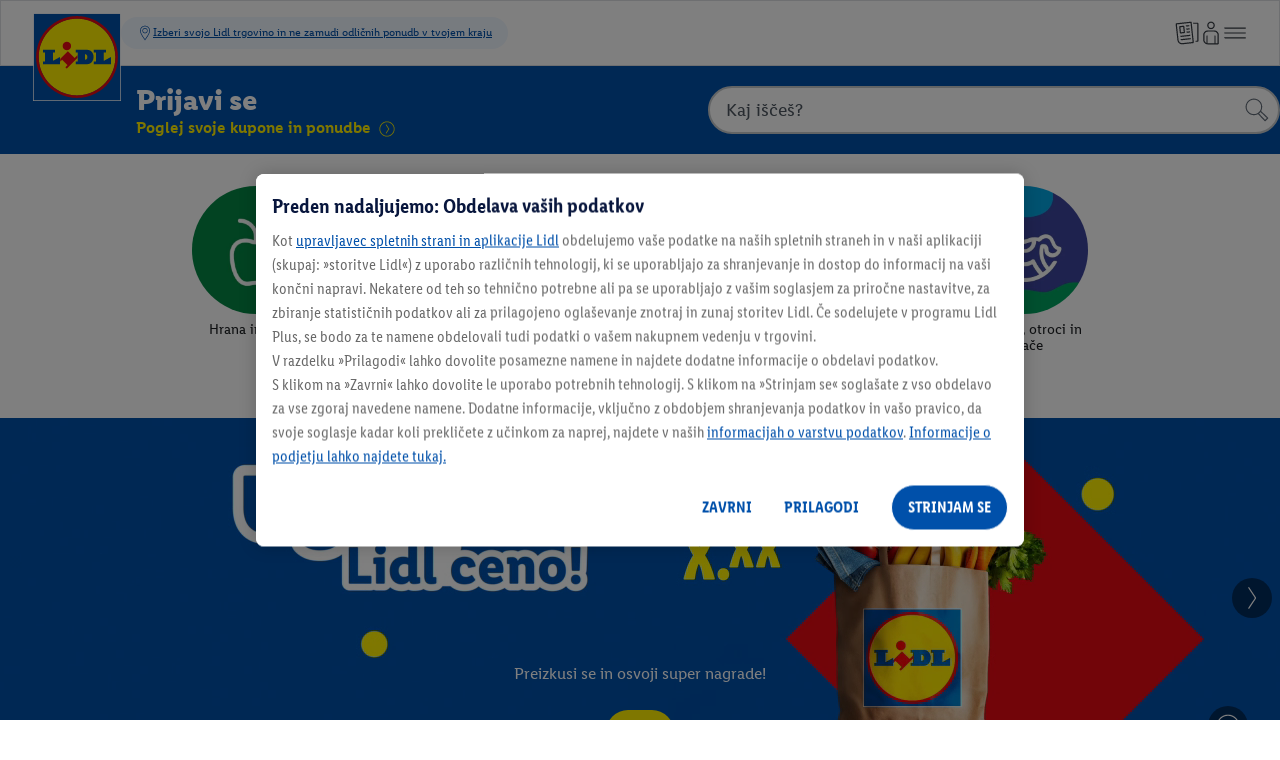

--- FILE ---
content_type: text/javascript; charset=utf-8
request_url: https://www.lidl.si/c/js/hashed/ASrcsetVideo.f41876dba2006c60b72c40cacfef2a2b.js
body_size: 682
content:
!function(){const e=[...document.querySelectorAll("[data-selector^=video--]")],t=[...document.querySelectorAll("[data-selector^=play-pause-button--]")],a=(e,t)=>{if(t){e.classList.remove("APlayPauseButton--pause"),e.classList.add("APlayPauseButton--play");const t=e.getAttribute("data-unified-click-play");t&&e.setAttribute("data-unified-click",t);const a=e.getAttribute("data-text-play");a&&e.setAttribute("aria-label",a)}else{e.classList.remove("APlayPauseButton--play"),e.classList.add("APlayPauseButton--pause");const t=e.getAttribute("data-unified-click-pause");t&&e.setAttribute("data-unified-click",t);const a=e.getAttribute("data-text-pause");a&&e.setAttribute("aria-label",a)}},i=async e=>{try{await e.load()}catch(e){}},s=async(e,t)=>{e.networkState!==HTMLMediaElement.NETWORK_LOADING&&(e.videoTracks?.length&&!t||i(e))},d=()=>{document.querySelectorAll("[data-selector^=video--]").forEach((e=>{s(e,!0)}))};window.addEventListener("pageshow",(e=>{e.persisted&&d()}),{passive:!0}),document.addEventListener("visibilitychange",(()=>{"visible"===document.visibilityState&&d()}),{passive:!0});function n(e,t,a){if(e.preventDefault(),e.stopPropagation(),t.paused){const e=(e=>e.closest(".APageRoot__Section")?.querySelectorAll("[data-selector^=video--]"))(t);e?.forEach((e=>{e===t||e.paused||e.pause()})),t.play()}else t.pause()}e.forEach((e=>{const d=e.getAttribute("data-selector").split("--")[1];const o=t.find((e=>e.getAttribute("data-selector").includes(d))),l=navigator?.userAgent?.toLowerCase()||"",c=l.indexOf("chrome")>-1,u=l.indexOf("safari")>-1,r=l.indexOf("applewebkit")>-1,p=l.indexOf("lidl")>-1,y=l.indexOf("iphone")>-1,A=l.indexOf("ipad")>-1;(u&&!c||r&&(y||A)||p&&(y||A))&&(e=>{e.autoplay?"complete"===document.readyState?s(e):window.addEventListener("load",(()=>s(e)),{passive:!0,once:!0}):i(e)})(e),o&&(o.addEventListener("click",(t=>n(t,e,o))),o.addEventListener("keydown",(t=>{"Space"===t.code&&n(t,e,o)})),e.addEventListener("play",(()=>a(o,!1))),e.addEventListener("pause",(()=>a(o,!0))),a(o,e.paused));const v=e.getAttribute("data-autoplay-mq");v&&window.matchMedia(v).matches&&e.play()}))}();

--- FILE ---
content_type: text/javascript; charset=utf-8
request_url: https://www.lidl.si/c/js/hashed/ATrackingGA.aa86610b42945835c39d93932d821702.js
body_size: 491
content:
!function(){const t="data-impression-tracking",e="data-component-impression",o="data-gridbox-impression",i="data-product-impression",n=document.querySelectorAll(`[${e}],[${o}],[${i}]`),c=Array.prototype.slice.call(n);function r(){const t=this.getAttribute(e),n=t?JSON.parse(decodeURIComponent(t)):void 0,c=this.getAttribute(o),r=c?this.getAttribute(o):this.getAttribute(i);let s=r?JSON.parse(decodeURIComponent(r)):void 0;const d=s?"EECproductClick":"EECpromotionClick";c&&(s={list:"Recommendation",products:[s]});const a=s?{event:d,ecommerce:{click:{actionField:{list:s.list,action:"click"},products:s.products}}}:{event:d,ecommerce:{promoClick:{promotions:[n]}}};window.dataLayer.push(a)}window.dataLayer=window.dataLayer||[];for(let t=0;t<c.length;t++)c[t].addEventListener("click",r);function s(t){window.dataLayer.push({event:"gaEvent",...t})}!function(t,o){const i=c.filter((e=>e.getAttribute(t))).map((e=>JSON.parse(decodeURIComponent(e.getAttribute(t)))));let n=0,r=20;do{const c={event:o,ecommerce:{}},s={promotions:i.slice(n,r)};t===e?c.ecommerce.promoView=s:c.ecommerce.impressions=i.slice(n,r),window.dataLayer.push(c),n+=20,r+=20}while(i.slice(n,r).length>0)}(e,"EECpromotionImpression"),document.querySelectorAll(`[${t}]`).forEach((e=>{e.getAttribute(t)&&e.addEventListener("click",(e=>s(function(e){const o=e.getAttribute(t);return o?JSON.parse(decodeURIComponent(o)):{}}(e.target)))),e.addEventListener("IMPRESSION_TRACKING_DATA_CHANGED",(t=>s(t.detail)))}))}();

--- FILE ---
content_type: image/svg+xml
request_url: https://www.lidl.si/static/assets/qualitaetssiegelweb-412969.svg
body_size: 344
content:
<svg enable-background="new 0 0 60 60" viewBox="0 0 60 60" xmlns="http://www.w3.org/2000/svg"><g fill="#0050aa"><path d="m50.9 50.9-6.2-14.3c3.6-3.7 5.9-8.8 5.9-14.3-.1-11.3-9.3-20.5-20.6-20.5s-20.5 9.2-20.5 20.5c0 5.6 2.2 10.6 5.9 14.3l-6.3 14.3c-.7 1.7.9 3.3 2.6 2.6l5.6-2.3 2.8 5.4c.8 1.5 3.1 1.4 3.7-.3l4.9-13.7c.5 0 .9.1 1.4.1s.9 0 1.3-.1l4.9 13.7c.6 1.6 2.8 1.8 3.7.3l2.8-5.4 5.6 2.3c1.5.8 3.2-.9 2.5-2.6zm-29.2 2.4-2.2-4.3c-.5-.9-1.6-1.3-2.5-.9l-4.1 1.7 4.9-11.1c2.3 1.7 5 3 7.9 3.6zm8.3-13.5c-9.6 0-17.5-7.9-17.5-17.5s7.9-17.5 17.5-17.5 17.5 7.9 17.5 17.5-7.8 17.5-17.5 17.5zm13 8.3c-1-.4-2.1 0-2.5.9l-2.2 4.2-3.9-10.9c2.9-.6 5.6-1.9 7.9-3.6l4.9 11.1z"/><path d="m40.1 17.9-5.7-.8-2.6-5.2c-.7-1.5-2.9-1.5-3.6 0l-2.6 5.2-5.7.8c-1.6.2-2.3 2.3-1.1 3.4l4.1 4-1 5.7c-.3 1.6 1.4 2.9 2.9 2.1l5.1-2.7 5.1 2.7c1.5.8 3.2-.5 2.9-2.1l-1-5.7 4.1-4c1.4-1.1.7-3.1-.9-3.4zm-5.5 5.7c-.5.5-.7 1.1-.6 1.8l.7 4.2-3.8-2c-.6-.3-1.3-.3-1.9 0l-3.8 2 .7-4.2c.1-.6-.1-1.3-.6-1.8l-3.1-3 4.2-.6c.7-.1 1.2-.5 1.5-1.1l1.9-3.8 1.9 3.8c.3.6.9 1 1.5 1.1l4.2.6z"/></g></svg>

--- FILE ---
content_type: text/javascript; charset=utf-8
request_url: https://www.lidl.si/c/js/hashed/AUXMasonryGrid.3c823b54370d0c94b922bcb52dd387ae.js
body_size: 2840
content:
!function(){function t(t,e,n=10,i=1){const s=Array.from({length:e},()=>[]),o=Array.from({length:e},()=>0),r=Array.from(t,()=>0);for(let a=0;a<t.length;a++){const d=t[a];let l=-1,u=1/0,h=0;for(let t=0;t<e;t++){const r=o[t]+d.weight,c=Math.abs(a+1-(t+1+s[t].length*e)),m=i*r+n*c;m<u&&(u=m,l=t,h=c)}s[l].push(d),o[l]+=d.weight,r[a]=h}return{bins:s,distances:r}}const e="[data-masonry-grid-item]",n="ux-masonry-grid--initialized",i="ux-masonry-grid--loading",s="data-expanded",o="data-active",r='[data-tabable="true"]',a='[data-tabable="false"]';function d(t,e,n){let i;t.setAttribute("data-tabindex",e),-1===e||n?(t.tabIndex=-1,t.ariaHidden=!0):t.ariaHidden=void 0;const s=t.querySelectorAll(r);return s&&s.length>0&&(s.forEach((t,s)=>{if(-1===e||n)t.setAttribute("data-tabindex",-1),t.tabIndex=-1,t.ariaHidden=!0;else{const n=`${e}.${(s+1).toFixed().padStart(3,"0")}`;t.setAttribute("data-tabindex",n),t.ariaHidden=void 0,i||(i=t)}}),n||t.setAttribute("data-tabindex",-1)),i||t}function l(t){const e=t.getAttribute("data-tabindex");return-1===e||!e&&0!==e?-1:e}class u{container=null;elements=[];columnCount=0;tabIndexForElementFn=null;sortedElements=[];currentFocusIndex=0;focusHandlingDisabled=!1;manualFocusChanging=!1;constructor(t,e,n,i){this.container=t,this.elements=e.filter(e=>t.contains(e)),this.columnCount=n,this.tabIndexForElementFn=i||(t=>this.elements.indexOf(t)),this.updateTabIndices(),window.addEventListener("mousedown",()=>{this.focusHandlingDisabled=Date.now()},{capture:!0,passive:!0}),window.addEventListener("mouseup",()=>{this.focusHandlingDisabled=!1},{capture:!0,passive:!0}),window.addEventListener("click",()=>{this.focusHandlingDisabled=!1},{capture:!0,passive:!0}),this.container.addEventListener("mousedown",t=>{const e=t.target;e&&this.container.contains(e)&&this.sortedElements.forEach((t,n)=>{(t.el===e||t.el.contains(e))&&-1===t.tabIndex&&this.moveFocusTo(n,!0)})}),this.container.addEventListener("keydown",t=>{"ArrowRight"===t.key?(t.preventDefault(),this.moveFocus(1)):"ArrowLeft"===t.key?(t.preventDefault(),this.moveFocus(-1)):"ArrowDown"===t.key?(t.preventDefault(),this.moveFocus(this.columnCount)):"ArrowUp"===t.key&&(t.preventDefault(),this.moveFocus(-1*this.columnCount))}),this.container.addEventListener("focusin",t=>{if(this.isManualFocusChanging())return this.manualFocusChanging=!1,t.preventDefault(),void t.stopPropagation();const e=t.relatedTarget,n=t.target;let i=0;if(n===this.container){if(e){e.compareDocumentPosition(n)&Node.DOCUMENT_POSITION_PRECEDING&&(i=this.sortedElements.length-1)}}else n&&this.container.contains(n)&&(i=this.sortedElements.findIndex(t=>t.el===n||t.el.contains(n)));this.moveFocusTo(i)}),this.container.addEventListener("focusout",t=>{if(this.focusHandlingDisabled){if(Date.now()-this.focusHandlingDisabled<2e3)return!0;this.focusHandlingDisabled=!1}const e=t.target||this.sortedElements[this.currentFocusIndex]?.el,n=t.relatedTarget;if(null==n)return t.stopPropagation(),t.preventDefault(),!1;const i=e?this.sortedElements.findIndex(t=>t.el===e):-1;if(!(-1===i||n&&this.container.contains(n))){const s=n?e.compareDocumentPosition(n):Node.DOCUMENT_POSITION_PRECEDING;if(s&Node.DOCUMENT_POSITION_FOLLOWING){if(i<this.sortedElements.length-1)return t.preventDefault(),t.stopPropagation(),this.moveFocusTo(i+1),!1}else if(s&Node.DOCUMENT_POSITION_PRECEDING&&i>0)return t.preventDefault(),t.stopPropagation(),this.moveFocusTo(i-1),!1}return!0}),this.moveFocusTo(0,!0)}updateTabIndices(){this.sortedElements=this.elements.map(t=>({tabIndex:this.tabIndexForElementFn(t),el:t})).filter(t=>t.tabIndex>-1),this.sortedElements.sort((t,e)=>Math.fround(t.tabIndex)-Math.fround(e.tabIndex)),this.moveFocusTo(0,!0)}setColumnCount(t){this.columnCount=t}moveFocus(t){this.moveFocusTo(this.currentFocusIndex+t)}isManualFocusChanging(){return!!(this.manualFocusChanging&&Date.now()-this.manualFocusChanging<10)}moveFocusTo(t,e){if(!this.sortedElements.length)return void(this.currentFocusIndex=0);this.sortedElements.forEach(t=>{t.el.tabIndex=-1}),this.currentFocusIndex=Math.max(0,t+this.sortedElements.length)%this.sortedElements.length;const n=this.sortedElements[this.currentFocusIndex].el;n.tabIndex=0,e||(this.manualFocusChanging=Date.now(),n.focus())}}class h{gridContainer=null;gridElement=null;gridExpander=null;gridElements=[];newGridGap=10;columnCount=2;useBinPacking=!1;isExpanded=!1;columns=[];rovingTabIndexManager=null;constructor(t){t.classList.contains(n)||(this.gridContainer=t,this.initialize())}debounce(t,e){let n;return()=>{n&&clearTimeout(n),n=setTimeout(t.bind(this),e)}}initialize(){this.gridElement=this.gridContainer.querySelector("[data-masonry-grid]"),this.gridExpander=this.gridContainer.querySelector("[data-masonry-grid-expander]"),this.gridElements=this.gridElement.querySelectorAll(e),this.useBinPacking="true"!==this.gridElement.getAttribute("data-keep-order"),this.isExpanded="true"===this.gridElement.getAttribute(s),this.requestUpdateItemPositions=this.debounce(this.updateItemPositions,100),this.gridContainer.addEventListener("update",this.requestUpdateItemPositions),this.prepareItems(),this.gridElement.style.height=`${this.gridElement.offsetHeight}px`,this.gridContainer.classList.add(n),this.rovingTabIndexManager=new u(this.gridElement,function(t){const e=[];return t&&t.forEach(t=>{const n=t.querySelectorAll(r);n&&n.length>0?n.forEach(t=>{e.push(t)}):t.matches(a)||t.querySelector(a)||e.push(t)}),e}(this.gridElements),this.columnCount,t=>l(t)||-1),this.gridElement.addEventListener("scroll",()=>{this.gridElement.scrollTop=0}),this.monitorConstraints(),this.monitorItems(),this.installExpander(),this.monitorFocus()}prepareItems(){this.gridElements.forEach(t=>{t.style.setProperty("--top",`${t.offsetTop}px`),t.style.setProperty("--left",`${t.offsetLeft}px`)})}installExpander(){this.gridExpander&&this.gridExpander.addEventListener("click",()=>{this.gridElement.setAttribute(s,!0),this.isExpanded=!0,this.gridExpander.hidden=!0,this.gridExpander.setAttribute("aria-expanded",!0),this.updateTabOrder(9),this.requestUpdateItemPositions()},{once:!0,passive:!0})}monitorFocus(){this.gridContainer.addEventListener("focus",()=>{if(this.gridContainer.querySelectorAll("[data-active]").forEach(t=>t.removeAttribute(o)),document.activeElement&&this.gridContainer.contains(document.activeElement)){const t=document.activeElement.closest(e);t!==document.activeElement&&document.activeElement.matches(r)&&t.setAttribute(o,!0)}},!0)}monitorItems(){const t=new ResizeObserver(t=>{this.requestUpdateItemPositions()});this.gridElements.forEach(e=>{t.observe(e)})}monitorConstraints(){const t=()=>{const t=getComputedStyle(this.gridElement),e=t.getPropertyValue("--vgridgap"),n=t.getPropertyValue("--vcolumncount");this.updateConstraints(e?parseInt(e,10):this.gridGap,n?parseInt(n,10):this.columnCount)};(getComputedStyle(this.gridElement).getPropertyValue("--vbreakpoints")||"").split(",").forEach(e=>{window.matchMedia(`(min-width: ${e.trim()})`).addEventListener("change",t)}),t()}updateConstraints(t,e){this.gridGap===t&&this.columnCount===e||(this.gridGap=t,this.columnCount=e,this.rovingTabIndexManager.setColumnCount(this.columnCount),this.runLayout())}runLayout(){if(this.useBinPacking){const e=100,n=function(e,n,i){const s=Math.ceil(Math.abs(e.reduce((t,e)=>t+e.weight,0))/n);let o={...t(e,n)};function r(t){return t.bins.map(t=>s-t.reduce((t,e)=>t+e.weight,0)).reduce((t,e)=>t+Math.abs(e),0)+t.distances.reduce((t,e)=>t+e,0)}for(let s=0;s<i;s++){const a=t(e,n,i-s);r(a)<r(o)&&(o=a)}return o}(Array.from(this.gridElements,t=>({item:t,weight:t.offsetHeight})),this.columnCount,e);this.applyItemPosition(n.bins)}else this.applyItemPosition(function(t,e){const n=Array.from({length:e},()=>[]);for(let i=0;i<t.length;i++)n[i%e].push(t[i]);return{bins:n}}(Array.from(this.gridElements),this.columnCount).bins)}applyItemPosition(t){this.columns=t,this.requestUpdateItemPositions()}updateItemPositions(){if(!this.columns||!this.columns.length)return;if(!!this.gridContainer.getAttribute("data-masonry-layout-disabled"))return;const t=Date.now();if(!this._lastProbeDate||t-this._lastProbeDate>500){const e=this._updateCounter;if(this._lastProbeDate=t,this._updateCounter=0,e>3)return}this._updateCounter=this._updateCounter+1||0;const e=this.columns;requestAnimationFrame(()=>{const t=Array.from(e,()=>0),n=e.length;let i=-1;e.forEach((e,s)=>{e.forEach((e,o)=>{const r=e.item||e;r.style.position="absolute",r.style.setProperty("--top",`${t[s]}px`),r.style.setProperty("--left",`calc(${s} * ((100% + var(--vgridpadding)) / ${n}))`),t[s]+=r.offsetHeight+this.gridGap;const a=1+o*n+s;d(r,a),this.isExpanded||(a>8&&d(r,a,!0),8===a&&-1===i&&(i=t[s]-this.gridGap))})}),this.rovingTabIndexManager.updateTabIndices(),this.setGridHeight(i>-1?i:Math.max(0,Math.max(...t)-this.gridGap))})}updateTabOrder(t){const e=this.columnCount;let n=null;this.columns.forEach((i,s)=>{i.forEach((i,o)=>{const a=i.item||i,u=1+o*e+s,h=Math.floor(function(t){const e=l(t);if(-1===e){const e=t.querySelectorAll(r);if(e&&e.length>0){let t=-1;return e.forEach(e=>{const n=l(e);-1!==n&&(t=n)}),t}}return e}(a))===t,c=d(a,u);this.isExpanded||u>8&&d(a,u,!0),h&&(n=c)})}),this.rovingTabIndexManager.updateTabIndices(),n&&n.focus({preventScroll:!0})}setGridHeight(t){this.gridElement.style.position="relative",this.gridElement.style.height=`${t}px`,this.gridContainer.classList.contains(i)&&this.gridElement.addEventListener("animationend",()=>this.gridContainer.classList.remove(i),{once:!0,passive:!0})}}document.querySelectorAll("[data-masonry-grid-container]").forEach(t=>new h(t))}();

--- FILE ---
content_type: text/javascript; charset=utf-8
request_url: https://www.lidl.si/c/js/hashed/AUXDisclaimer.0b4fa8b025a998d0826d6e544bbbeecf.js
body_size: 108
content:
!function(){const e=document.querySelector(".ATheContentPage__Wrapper");let a=!0;e&&(a=+e.getAttribute("data-basic-dt-enabled")),a?(window.disclaimerData=window.disclaimerData||[],window.disclaimerData.push("Basic")):(window.excludedDisclaimers=window.excludedDisclaimers||[],window.excludedDisclaimers.push("Basic"));const i=JSON.parse(decodeURIComponent(document.querySelector(".APageRoot").getAttribute("data-disclaimers")));i&&i.forEach((e=>{window.disclaimerData.push({type:e.type,value:e.value,prefix:e.prefix})}))}();

--- FILE ---
content_type: text/javascript; charset=utf-8
request_url: https://www.lidl.si/c/js/hashed/AUXTheHeroStage.b954e61a8a94c11ba248012fb296183a.js
body_size: 154
content:
function ATheHeroStageUX(){function e(e){const r=function(e){const t=e.querySelectorAll(".m-ux-tab");return Array.prototype.slice.call(t)}(e);r.forEach((function(r){const n=e.querySelector(`#${r.getAttribute("for")}`);n.addEventListener("change",aSliderUX.triggerManageButtonVisibility(t(e))),setTimeout((function(){n.checked&&aSliderUX.triggerManageButtonVisibility(t(e))()}),0)}))}function t(e){return e.querySelector(".ATheHeroStage__TabPanels")}function r(t){e(t)}this.init=function(e){(function(e){const t=e.querySelectorAll(".ATheHeroStage__Wrapper");return Array.prototype.slice.call(t)})(e).forEach(r)}}const aTheHeroStageUX=new ATheHeroStageUX;aTheHeroStageUX.init(document);

--- FILE ---
content_type: image/svg+xml
request_url: https://www.lidl.si/static/assets/smartphone-252884.svg
body_size: 69
content:
<svg enable-background="new 0 0 60 60" viewBox="0 0 60 60" xmlns="http://www.w3.org/2000/svg"><g fill="#0050aa"><path d="m44.5 1.5h-29c-1.1 0-2 .9-2 2v43.5c0 6.4 5.1 11.5 11.5 11.5h19.5c1.1 0 2-.9 2-2v-53c0-1.1-.9-2-2-2zm-1 54h-18.5c-4.7 0-8.5-3.8-8.5-8.5v-42.5h27z"/><circle cx="30" cy="51" r="2"/><path d="m26.5 10h7c.3 0 .5-.2.5-.5v-2c0-.3-.2-.5-.5-.5h-5c-1.4 0-2.5 1.1-2.5 2.5 0 .3.2.5.5.5z"/></g></svg>

--- FILE ---
content_type: image/svg+xml
request_url: https://www.lidl.si/static/assets/TikTok_1-1747540.svg
body_size: 285
content:
<?xml version="1.0" encoding="UTF-8"?>
<svg xmlns="http://www.w3.org/2000/svg" version="1.1" viewBox="0 0 375 375">
  <!-- Generator: Adobe Illustrator 28.7.3, SVG Export Plug-In . SVG Version: 1.2.0 Build 164)  -->
  <g>
    <g id="Layer_1">
      <path d="M293.18,83.64c-18.64-12.15-32.09-31.6-36.29-54.26-.91-4.9-1.4-9.94-1.4-15.09h-59.49l-.1,238.4c-1,26.7-22.97,48.12-49.91,48.12-8.37,0-16.25-2.09-23.19-5.75-15.92-8.38-26.81-25.06-26.81-44.26,0-27.57,22.43-50,50-50,5.15,0,10.08.85,14.75,2.31v-60.73c-4.83-.66-9.74-1.07-14.75-1.07-60.37,0-109.49,49.12-109.49,109.49,0,37.04,18.51,69.82,46.74,89.64,17.78,12.49,39.42,19.84,62.75,19.84,60.37,0,109.49-49.12,109.49-109.49v-120.89c23.33,16.75,51.91,26.61,82.76,26.61v-59.49c-16.61,0-32.09-4.94-45.07-13.4Z"/>
    </g>
  </g>
</svg>

--- FILE ---
content_type: image/svg+xml
request_url: https://www.lidl.si/static/assets/obst_gemuese-252850.svg
body_size: 583
content:
<svg enable-background="new 0 0 60 60" viewBox="0 0 60 60" xmlns="http://www.w3.org/2000/svg"><g fill="#0050aa"><path d="m33.3 28.6c-2.5-3.9-7.5-5.2-11.6-3-1.7.9-3.7.9-5.4 0-1.3-.7-2.7-1-4.1-1-3 0-5.8 1.5-7.4 4.1-3.8 5.8-4.3 13.3-1.2 19.6l2.8 5.7c1.4 2.9 4.4 4.6 8 4.6h9.5c3.6 0 6.6-1.7 8-4.6l2.8-5.7c2.8-6.4 2.4-13.9-1.4-19.7zm-1.5 18.2-2.8 5.8c-.9 1.8-2.9 2.9-5.3 2.9h-9.5c-2.4 0-4.4-1.1-5.3-3l-2.8-5.7c-2.6-5.3-2.2-11.7 1-16.6 1.1-1.7 2.9-2.7 4.9-2.7.9 0 1.9.2 2.7.7 2.6 1.4 5.7 1.4 8.2 0 2.7-1.4 6-.5 7.7 2 3.4 4.9 3.8 11.3 1.2 16.6z"/><path d="m12 12.6c1.2.5 3.5 1.7 4.4 3.4 1.3 2.6 1.1 6.2 1.1 6.3v1.2c0 .3.2.5.5.5h2c.3 0 .5-.2.5-.5v-1.2c0-.2.1-4.4-1.5-7.7-.9-1.8-2.6-3.1-4.1-4-1.2-.7-2.8-.1-3.3 1.3 0 .3.1.6.4.7z"/><path d="m51.7 9.1c-3.9 0-6.2 2.6-7.4 4.5-.9-.7-2.1-1.3-3.7-1.6 0-.5 0-.9.1-1.3 1.5-.3 3.1-.9 4.9-2.2.2-.2.3-.5.1-.7l-1.2-1.6c-.2-.2-.5-.3-.7-.1-1 .7-1.8 1.1-2.6 1.4.2-.9.4-1.6.6-2.1.3-1-.1-2-.9-2.5l-.5-.3c-.3-.2-.6-.1-.7.2-.4.8-1.1 2.4-1.5 5-.6-.1-1.2-.4-1.6-.6-.8-.5-1.8-.5-2.5.1l-.6.5c-.2.2-.2.5 0 .7.9 1 2.5 1.9 4.4 2.3 0 .4 0 .9-.1 1.3-1.7.3-2.9.9-3.8 1.6-1.2-1.9-3.5-4.5-7.4-4.5-1.5 0-2.7.4-3.6.9-1.3.8-1.3 2.7 0 3.5.2.1.5 0 .7-.2.6-.8 1.6-1.2 2.9-1.2 3.9 0 5.6 4.4 5.6 4.6.4 1.2 2 1.3 2.7.3.1-.1 1.3-2.1 4.3-2.1s4.3 2 4.3 2.1c.6 1.1 2.3 1 2.7-.2.1-.2 1.7-4.6 5.6-4.6 3.2 0 3.8 2.6 3.8 4.7 0 .5-.5 3.9-1 7.2-1.1 7.3-2.6 17.3-2.6 20 0 .5-.1 1.1-1.1 1.5-1.4.6-3.6.2-4.3-.6-.9-.9-2.6-.3-2.6 1.1 0 2.8-3.3 3.4-4.4 3.5-.1 0-.3 0-.5 0-1.1 0-2.1.7-2.5 1.8l-.1.3c-.1.3.1.6.4.6 1 .2 1.9.3 2.3.3 2.6 0 6.2-1.2 7.4-4.2 1.7.6 3.8.7 5.5 0 1.9-.8 2.9-2.3 2.9-4.3 0-2.5 1.6-12.7 2.6-19.5.8-5.4 1.1-7.1 1.1-7.6-.2-4-2-8-7-8z"/></g></svg>

--- FILE ---
content_type: text/javascript; charset=utf-8
request_url: https://www.lidl.si/c/js/hashed/AHeroStage.66f4f07d43de41549563363738d951c9.js
body_size: 300
content:
!function(){const t=document.querySelectorAll(".AHeroStageButton"),e=document.querySelectorAll(".AHeroStage__Body");if(!t.length||!e.length)return;window.addEventListener("resize",()=>{e.forEach(t=>{const e=t.querySelector("[data-masonry-grid-container][data-masonry-layout-disabled]");e&&e.setAttribute("data-layout-dirty",!0)})},{passive:!0});const a=(t,e)=>{const a=t.querySelector("[data-masonry-grid-container]");if(a){if(e)return a.removeAttribute("data-masonry-layout-disabled"),void(a.hasAttribute("data-layout-dirty")&&(a.removeAttribute("data-layout-dirty"),a.dispatchEvent(new Event("update",{}))));a.setAttribute("data-masonry-layout-disabled",!0)}},o=o=>{const r=o.currentTarget.dataset.id;e.forEach(t=>{t.dataset.id!==r&&a(t,!1)}),t.forEach(t=>{t.classList.toggle("AHeroStageButton--active",t.dataset.id===r),(t=>{const e=t.classList.contains(".AHeroStageButton--active");t.setAttribute("aria-selected",e)})(t)}),e.forEach(t=>{t.classList.toggle("AHeroStage__Body--active",t.dataset.id===r),(t=>{const e=t.classList.contains("AHeroStage__Body--active");t.setAttribute("aria-hidden",!e)})(t)});const i=[...e].find(t=>t.dataset.id===r);i&&a(i,!0)};t.forEach(t=>t.addEventListener("click",o))}();

--- FILE ---
content_type: application/javascript
request_url: https://www.lidl.si/p/fragment/fragment.ea103d21.mjs
body_size: 25445
content:
import{d as ra,c as ot,H as sa,a as Pt,S as Ve,b as la,p as na,_ as c,e as oe,f as o,o as u,g,h as Q,m as he,u as P,v as ca,n as K,F as _e,r as Se,i as S,t as A,j as m,k as O,C as da,l as Fe,q as rt,s as ua,z as st,w as Be,x as be,y as At,A as Me,B as z,D as Xe,E as lt,G as Z,Q as gt,I as fe,J as ha,K as pa,L as Dt,M as ga,N as ae,O as ya,P as Bt,R as va,T as yt,U as wa,V as ma,W as Ct,X as It,Y as fa,Z as Je,$ as kt,a0 as _a,a1 as Sa,a2 as ba}from"./fragment-vendors.872f5bb5.mjs";var te=(t=>(t.GENERIC_EVENT="gaEvent",t.PRODUCT_CLICK="EECproductClick",t.GTM_LINK_CLICK="gtm.linkClick",t.PRODUCT_DETAIL_VIEW="EECproductDetailView",t.PRODUCT_IMPRESSION="EECproductImpression",t))(te||{});const ie=t=>{window.dataLayer=window.dataLayer||[],window.dataLayer.push(JSON.parse(JSON.stringify(t)))},ue=(t,e)=>{window.dataLayerService=window.dataLayerService||[],window.dataLayerService.push({scenarioName:t,collections:e})},Ta={"always-active-add-to-cart-click":"Always-active-add-to-cart_Click with add to cart event","always-active-add-to-cart-invalid":"Always-active-add-to-cart_Click with invalid variant selection","always-active-add-to-cart-missing":"Always-active-add-to-cart_Click without all variant attributes selected","always-active-add-to-wishlist-click":"Always-active-add-to-wishlist_Click with add to wishlist event","always-active-add-to-wishlist-invalid":"Always-active-add-to-wishlist_Click with invalid variant selection","always-active-add-to-wishlist-missing":"Always-active-add-to-wishlist_Click without all variant attributes selected","sticky-add-to-cart-click":"Sticky-add-to-cart_Click with add to cart event","sticky-add-to-cart-invalid":"Sticky-add-to-cart_Click with invalid variant selection","sticky-add-to-cart-missing":"Sticky-add-to-cart_Click without all variant attributes selected","gallery-next":"Media Gallery_Click on Next Image Button","gallery-previous":"Media Gallery_Click on Previous Image Button","overlay-next":"Media Gallery Overlay_Click on Next Image Button","overlay-previous":"Media Gallery Overlay_Click on Previous Image Button","gallery-image":"Media Gallery_Click on Image","thumbnail-image":"Media Gallery_Click on Thumbnail","click-zoom":"Media Gallery Overlay_Click to Zoom","pinch-zoom":"Media Gallery Overlay_Pinch to Zoom","video-base":"Media Gallery_Click on Product Video","video-360":"Media Gallery_Click on 360°-Image","keyfacts-description-jump":"Product Description_Click on Jump to Product Description","keyfacts-info-tabs":"Product Description_Click on Info Tabs","delivery-charge":"Buy Box_Click on Delivery Cost Information Link","energy-label-display":"Energy Label and Product Fiche_Displayed Energy Labels","energy-label":"Energy Label and Product Fiche_Click on Energy Label","energy-fiche-text":"Energy Label and Product Fiche_Displayed Product Fiche","energy-label-fiche":"Energy Label and Product Fiche_Click on Energy Label","brand-image":"Product Description_Click on Brand Image","rating-stars":{label:"Click Stars",category:"Product Rating"},"rating-stars-tab":{label:"Click on Tab",category:"Product Rating"},"download-tab":{label:"Click on Tab",category:"Product Download"},"back-in-stock-btn-display":"Back in Stock_Displayed Back in Stock Button is visible and clickable","back-in-stock-notification-display":"Back in Stock_Displayed Back in Stock Notification_Flat and Variant","back-in-stock-subscription-display":"Back in Stock_Displayed Back in Stock Subscription Dialog","back-in-stock-error-display":"Back in Stock_Displayed Generic Error","back-in-stock-already-subscribed-error-display":"Back in Stock_Displayed Already Subscribed Error","back-in-stock-btn-click":"Back in Stock_Click Back in Stock Button","back-in-stock-notification-click":"Back in Stock_Click Back in Stock Button in Notification for Flat and Variants","back-in-stock-subscription-click":"Back in Stock_Click Back in Stock Dialog Subscription Button","global-display-error":"Global_Displayed loading error","scarcity-main":"Scarcity_MAIN","scarcity-variant-percentage":"Scarcity_VARIANT_PERCENTAGE","sold-out-notification-display":"Product_SOLDOUT","sold-out-notification-click":"Product_SOLDOUT_Click on Link"},Pa=t=>({event:te.GENERIC_EVENT,eventCategory:"Product Detail Page",eventAction:t}),Aa=t=>{const e=t.parentElement;return t.dataset.tracking||e.dataset.tracking},He=(t,e)=>{const i=Pa(t),a=Ta[e];if(!a)return;Object.hasOwnProperty.call(a,"category")?(i.eventLabel=a.label,i.eventCategory=a.category):i.eventLabel=a,ie(i)};function vt(t){return{listener:{data:t,handleEvent(e){if(this.data.target){const i=Aa(e.target);i&&He("click",`${this.data.value}-${i}`);return}if(this.data.touchZoom){ra(()=>He("click",t.value),500);return}He("click",this.data.value)}}}}const Rt={beforeMount(t,e){const{arg:i,value:a,modifiers:n}=e,{touchZoom:l,timeout:s}=e.instance,p={value:a,touchZoom:l,timeout:s,...n};i==="click"&&t.addEventListener("click",vt(p).listener),i==="visibility"&&He("displayed",a)},unmounted(t,e){const{value:i}=e;t.removeEventListener("click",vt({value:i}).listener)}},Da=ot({});Da.directive("analytics",Rt);const Ge={};function ge(t,e){let i=Ge[e];return i||(i=new sa(t),Ge[e]=i),i}function ye(t){t&&Ge[t]&&delete Ge[t]}const Ba={beforeMount(t,e){typeof e.value=="function"&&ge(t,e.instance._uid).on("swipe",e.value)},unmounted(t,e){ye(e.instance?._.uid)}},Ca={beforeMount(t,e){if(typeof e.value=="function"){const i=ge(t,e.instance._uid);i.get("pinch").set({enable:!0}),i.on("pinch",e.value)}},unmounted(t,e){ye(e.instance?._.uid)}},Ia={beforeMount(t,e){if(typeof e.value=="function"){const i=ge(t,e.instance._uid);i.get("pinch").set({enable:!0}),i.on("pinchstart",e.value)}},unmounted(t,e){ye(e.instance?._.uid)}},ka={beforeMount(t,e){if(typeof e.value=="function"){const i=ge(t,e.instance._uid);i.get("pinch").set({enable:!0}),i.on("pinchend",e.value)}},unmounted(t,e){ye(e.instance?._.uid)}},Ra={beforeMount(t,e){if(typeof e.value=="function"){const i=ge(t,e.instance._uid);i.get("pan").set({threshold:0}),i.on("pan",e.value)}},unmounted(t,e){ye(e.instance?._.uid)}},Ea={beforeMount(t,e){if(typeof e.value=="function"){const i=ge(t,e.instance._uid);i.get("pan").set({threshold:0}),i.on("panend",e.value)}},unmounted(t,e){ye(e.instance?._.uid)}},La={beforeMount(t,e){typeof e.value=="function"&&ge(t,e.instance._uid).on("tap",e.value)},unmounted(t,e){ye(e.instance?._.uid)}},Et=t=>{const e=t._observe;e&&(e.observer.unobserve(t),delete t._observe)},Oa=(t,e,i,a)=>{if(typeof window>"u"||!("IntersectionObserver"in window))return;const n=e.modifiers||{},{value:l}=e,{handler:s,options:p}=typeof l=="object"?l:{handler:l,options:{}},D=new IntersectionObserver((y=[])=>{const{_observe:v}=t;if(!v)return;const B=y.some(E=>E.isIntersecting);s&&(!n.quiet||v.init)&&(!n.once||B||v.init)&&s(y,D),B&&n.once?Et(t):v.init=!0},p);t._observe={init:!1,observer:D},D.observe(t)},xa={beforeMount:Oa,unmounted:Et},Va=Pt("tracking",{actions:{trackInformationLoad(t,e){this.trackClick(t,"PDP_Information_Load",e)},trackImageClick(t,e,i,a){this.track(t,"PDP_Image_Click",{content:{contentID:e,contentPlaceholderID:e,contentType:"Gallery"},file:{fileName:i,fileURL:a}})},trackClick(t,e,i){this.track(t,e,{click:{linkName:i,linkType:i,linkURL:i},content:{contentID:i,contentPlaceholderID:i,contentType:i}})},trackRatingClick(t,e,i){const a={click:{linkName:void 0,linkType:void 0,linkURL:void 0},content:{contentID:"openCloseRatings",contentPlaceholderID:i,contentName:i.dataset.qaLabel,contentType:"button"},eventInfo:{eventAction:e,eventCategory:"click",eventInteractionType:"rating-open-close"}};this.track(t,e,a)},track(t,e,i={}){const a=t.$config?t.$config.branch:{}.SOURCE_BRANCH,n=window.location.search+window.location.hash,l={scenarioName:Ve[e],collections:i};l.collections.application??={},l.collections.application.applicationVersion=a,l.collections.page??={},l.collections.page.pageParameter=n,window.dataLayerService?.push(l)}}}),et=new Map,Ha=t=>t.image?"image":t.load?"load":t.downloads?"downloads":t.ratings?"ratings":"base",Pe=(t,e)=>{const i={handleEvent:e};t.addEventListener("click",i),et.set(t,i)},Ga=t=>{const{$pinia:e}=t.context,i=Va(e);({base:()=>{Pe(t.el,()=>{i.trackClick(t.context,"PDP_Click",t.el)})},ratings:()=>{Pe(t.el,()=>{i.trackRatingClick(t.context,"PDP_Rating_Click",t.el)})},downloads:()=>{Pe(t.el,()=>{i.track(t.context,"PDP_Downloads_Section_Click",{eventInfo:{eventAction:"PDP_Downloads_Section_Click",eventCategory:"click",eventInteractionType:"downloads-section-open-close"},content:{contentID:"openCloseDownloads",contentPlaceholderID:{_prevClass:"accordion__trigger"},contentType:"button"},products:{list:[{...i.product}]}})})},image:()=>{Pe(t.el,()=>{i.trackImageClick(t.context,t.el,t.value.name,t.value.src)})},load:()=>{Pe(t.el,()=>{i.trackClick(t.context,"PDP_Click",t.el),i.trackInformationLoad(t.context,t.el)})}})[t.type]()},Lt={beforeMount(t,e){const{instance:i}=e;if(!i)return;const{arg:a,value:n,modifiers:l}=e;({click:()=>{Ga({type:Ha(l),context:i,el:t,value:n})}})[a]?.()},unmounted(t){const e=et.get(t);e&&(t.removeEventListener("click",e),et.delete(t))}},Na=ot({});Na.directive("tracking",Lt);const Fa=async t=>{const e={pgbTranslations:{},cakeTranslations:{}};return await{en_GB:async()=>{e.pgbTranslations=(await c(()=>import("./fragment-translations.2f3705fa.mjs").then(a=>a.e),[])).default.Product,e.cakeTranslations=(await c(()=>import("./fragment-translations.2f3705fa.mjs").then(a=>a.a),[])).default},de_DE:async()=>{e.pgbTranslations=(await c(()=>import("./fragment-translations.2f3705fa.mjs").then(a=>a.d),[])).default.Product,e.cakeTranslations=(await c(()=>import("./fragment-translations.2f3705fa.mjs").then(a=>a.b),[])).default},pl_PL:async()=>{e.pgbTranslations=(await c(()=>import("./fragment-translations.2f3705fa.mjs").then(a=>a.p),[])).default.Product,e.cakeTranslations=(await c(()=>import("./fragment-translations.2f3705fa.mjs").then(a=>a.c),[])).default},cs_CZ:async()=>{e.pgbTranslations=(await c(()=>import("./fragment-translations.2f3705fa.mjs").then(a=>a.f),[])).default.Product,e.cakeTranslations=(await c(()=>import("./fragment-translations.2f3705fa.mjs").then(a=>a.g),[])).default},da_DK:async()=>{e.pgbTranslations=(await c(()=>import("./fragment-translations.2f3705fa.mjs").then(a=>a.h),[])).default.Product,e.cakeTranslations=(await c(()=>import("./fragment-translations.2f3705fa.mjs").then(a=>a.i),[])).default},de_AT:async()=>{e.pgbTranslations=(await c(()=>import("./fragment-translations.2f3705fa.mjs").then(a=>a.j),[])).default.Product,e.cakeTranslations=(await c(()=>import("./fragment-translations.2f3705fa.mjs").then(a=>a.k),[])).default},de_CH:async()=>{e.pgbTranslations=(await c(()=>import("./fragment-translations.2f3705fa.mjs").then(a=>a.l),[])).default.Product,e.cakeTranslations=(await c(()=>import("./fragment-translations.2f3705fa.mjs").then(a=>a.m),[])).default},el_CY:async()=>{e.pgbTranslations=(await c(()=>import("./fragment-translations.2f3705fa.mjs").then(a=>a.n),[])).default.Product,e.cakeTranslations=(await c(()=>import("./fragment-translations.2f3705fa.mjs").then(a=>a.o),[])).default},el_GR:async()=>{e.pgbTranslations=(await c(()=>import("./fragment-translations.2f3705fa.mjs").then(a=>a.q),[])).default.Product,e.cakeTranslations=(await c(()=>import("./fragment-translations.2f3705fa.mjs").then(a=>a.r),[])).default},en_CY:async()=>{e.pgbTranslations=(await c(()=>import("./fragment-translations.2f3705fa.mjs").then(a=>a.s),[])).default.Product,e.cakeTranslations=(await c(()=>import("./fragment-translations.2f3705fa.mjs").then(a=>a.t),[])).default},en_IE:async()=>{e.pgbTranslations=(await c(()=>import("./fragment-translations.2f3705fa.mjs").then(a=>a.u),[])).default.Product,e.cakeTranslations=(await c(()=>import("./fragment-translations.2f3705fa.mjs").then(a=>a.v),[])).default},en_MT:async()=>{e.pgbTranslations=(await c(()=>import("./fragment-translations.2f3705fa.mjs").then(a=>a.w),[])).default.Product,e.cakeTranslations=(await c(()=>import("./fragment-translations.2f3705fa.mjs").then(a=>a.x),[])).default},en_XI:async()=>{e.pgbTranslations=(await c(()=>import("./fragment-translations.2f3705fa.mjs").then(a=>a.y),[])).default.Product,e.cakeTranslations=(await c(()=>import("./fragment-translations.2f3705fa.mjs").then(a=>a.z),[])).default},es_ES:async()=>{e.pgbTranslations=(await c(()=>import("./fragment-translations.2f3705fa.mjs").then(a=>a.A),[])).default.Product,e.cakeTranslations=(await c(()=>import("./fragment-translations.2f3705fa.mjs").then(a=>a.B),[])).default},et_EE:async()=>{e.pgbTranslations=(await c(()=>import("./fragment-translations.2f3705fa.mjs").then(a=>a.C),[])).default.Product,e.cakeTranslations=(await c(()=>import("./fragment-translations.2f3705fa.mjs").then(a=>a.D),[])).default},fi_FI:async()=>{e.pgbTranslations=(await c(()=>import("./fragment-translations.2f3705fa.mjs").then(a=>a.E),[])).default.Product,e.cakeTranslations=(await c(()=>import("./fragment-translations.2f3705fa.mjs").then(a=>a.F),[])).default},fr_BE:async()=>{e.pgbTranslations=(await c(()=>import("./fragment-translations.2f3705fa.mjs").then(a=>a.G),[])).default.Product,e.cakeTranslations=(await c(()=>import("./fragment-translations.2f3705fa.mjs").then(a=>a.H),[])).default},fr_CH:async()=>{e.pgbTranslations=(await c(()=>import("./fragment-translations.2f3705fa.mjs").then(a=>a.I),[])).default.Product,e.cakeTranslations=(await c(()=>import("./fragment-translations.2f3705fa.mjs").then(a=>a.J),[])).default},fr_FR:async()=>{e.pgbTranslations=(await c(()=>import("./fragment-translations.2f3705fa.mjs").then(a=>a.K),[])).default.Product,e.cakeTranslations=(await c(()=>import("./fragment-translations.2f3705fa.mjs").then(a=>a.L),[])).default},fr_LU:async()=>{e.pgbTranslations=(await c(()=>import("./fragment-translations.2f3705fa.mjs").then(a=>a.M),[])).default.Product,e.cakeTranslations=(await c(()=>import("./fragment-translations.2f3705fa.mjs").then(a=>a.N),[])).default},hr_HR:async()=>{e.pgbTranslations=(await c(()=>import("./fragment-translations.2f3705fa.mjs").then(a=>a.O),[])).default.Product,e.cakeTranslations=(await c(()=>import("./fragment-translations.2f3705fa.mjs").then(a=>a.P),[])).default},hu_HU:async()=>{e.pgbTranslations=(await c(()=>import("./fragment-translations.2f3705fa.mjs").then(a=>a.Q),[])).default.Product,e.cakeTranslations=(await c(()=>import("./fragment-translations.2f3705fa.mjs").then(a=>a.R),[])).default},it_CH:async()=>{e.pgbTranslations=(await c(()=>import("./fragment-translations.2f3705fa.mjs").then(a=>a.S),[])).default.Product,e.cakeTranslations=(await c(()=>import("./fragment-translations.2f3705fa.mjs").then(a=>a.T),[])).default},it_IT:async()=>{e.pgbTranslations=(await c(()=>import("./fragment-translations.2f3705fa.mjs").then(a=>a.U),[])).default.Product,e.cakeTranslations=(await c(()=>import("./fragment-translations.2f3705fa.mjs").then(a=>a.V),[])).default},lt_LT:async()=>{e.pgbTranslations=(await c(()=>import("./fragment-translations.2f3705fa.mjs").then(a=>a.W),[])).default.Product,e.cakeTranslations=(await c(()=>import("./fragment-translations.2f3705fa.mjs").then(a=>a.X),[])).default},lv_LV:async()=>{e.pgbTranslations=(await c(()=>import("./fragment-translations.2f3705fa.mjs").then(a=>a.Y),[])).default.Product,e.cakeTranslations=(await c(()=>import("./fragment-translations.2f3705fa.mjs").then(a=>a.Z),[])).default},nl_BE:async()=>{e.pgbTranslations=(await c(()=>import("./fragment-translations.2f3705fa.mjs").then(a=>a._),[])).default.Product,e.cakeTranslations=(await c(()=>import("./fragment-translations.2f3705fa.mjs").then(a=>a.$),[])).default},nl_NL:async()=>{e.pgbTranslations=(await c(()=>import("./fragment-translations.2f3705fa.mjs").then(a=>a.a0),[])).default.Product,e.cakeTranslations=(await c(()=>import("./fragment-translations.2f3705fa.mjs").then(a=>a.a1),[])).default},pt_PT:async()=>{e.pgbTranslations=(await c(()=>import("./fragment-translations.2f3705fa.mjs").then(a=>a.a2),[])).default.Product,e.cakeTranslations=(await c(()=>import("./fragment-translations.2f3705fa.mjs").then(a=>a.a3),[])).default},ro_RO:async()=>{e.pgbTranslations=(await c(()=>import("./fragment-translations.2f3705fa.mjs").then(a=>a.a4),[])).default.Product,e.cakeTranslations=(await c(()=>import("./fragment-translations.2f3705fa.mjs").then(a=>a.a5),[])).default},ru_EE:async()=>{e.pgbTranslations=(await c(()=>import("./fragment-translations.2f3705fa.mjs").then(a=>a.a6),[])).default.Product,e.cakeTranslations=(await c(()=>import("./fragment-translations.2f3705fa.mjs").then(a=>a.a7),[])).default},ru_LV:async()=>{e.pgbTranslations=(await c(()=>import("./fragment-translations.2f3705fa.mjs").then(a=>a.a8),[])).default.Product,e.cakeTranslations=(await c(()=>import("./fragment-translations.2f3705fa.mjs").then(a=>a.a9),[])).default},sk_SK:async()=>{e.pgbTranslations=(await c(()=>import("./fragment-translations.2f3705fa.mjs").then(a=>a.aa),[])).default.Product,e.cakeTranslations=(await c(()=>import("./fragment-translations.2f3705fa.mjs").then(a=>a.ab),[])).default},sl_SI:async()=>{e.pgbTranslations=(await c(()=>import("./fragment-translations.2f3705fa.mjs").then(a=>a.ac),[])).default.Product,e.cakeTranslations=(await c(()=>import("./fragment-translations.2f3705fa.mjs").then(a=>a.ad),[])).default},sr_RS:async()=>{e.pgbTranslations=(await c(()=>import("./fragment-translations.2f3705fa.mjs").then(a=>a.ae),[])).default.Product,e.cakeTranslations=(await c(()=>import("./fragment-translations.2f3705fa.mjs").then(a=>a.af),[])).default},sv_SE:async()=>{e.pgbTranslations=(await c(()=>import("./fragment-translations.2f3705fa.mjs").then(a=>a.ag),[])).default.Product,e.cakeTranslations=(await c(()=>import("./fragment-translations.2f3705fa.mjs").then(a=>a.ah),[])).default},bg_BG:async()=>{e.pgbTranslations=(await c(()=>import("./fragment-translations.2f3705fa.mjs").then(a=>a.ai),[])).default.Product,e.cakeTranslations=(await c(()=>import("./fragment-translations.2f3705fa.mjs").then(a=>a.aj),[])).default}}[t](),{[t]:{Product:{...e.pgbTranslations},...e.cakeTranslations}}},Ma=async t=>la({legacy:!1,locale:t,globalInjection:!0,fallbackLocale:"en_GB",allowComposition:!0,messages:await Fa(t),pluralRules:na}),Ua=oe({__name:"Icon",props:{name:{},isNewVersion:{type:Boolean,default:!1},size:{default:16},color:{},touchArea:{type:Boolean,default:!1},pathOverwrite:{default:void 0},accessibilityText:{default:""}},setup(t){const e={"@m-ods-lidl-color-grayscale-darkest":"#1e2124ff","@m-ods-lidl-color-grayscale":"#636d79ff","@m-ods-lidl-color-interaction-blue":"#0050aaff","@m-ods-lidl-color-grayscale-light":"#8C96A1","@m-ods-lidl-color-basic-white":"#ffffffff","@m-ods-lidl-color-blue-dark":"#002466ff"},i=t,a=o(()=>i.pathOverwrite?{version:i.pathOverwrite}:i.isNewVersion?{version:"2.0.0/missing"}:{});return(n,l)=>(u(),g("div",{class:K({"m-icon--touch-area":t.touchArea})},[Q(P(ca),he({...a.value},{color:e[t.color],name:t.name,height:`${t.size}px`,width:`${t.size}px`,"aria-label":t.accessibilityText}),null,16,["color","name","height","width","aria-label"])],2))}});const Te=(t,e)=>{const i=t.__vccOpts||t;for(const[a,n]of e)i[a]=n;return i},wt=Te(Ua,[["__scopeId","data-v-32922397"]]);function Bo(t,e,i){let a=!0;for(;a;)a=!!t.$parent,t.$emit(e,i),a&&(t=t.$parent)}function nt(t){return t==="RETAIL"||t==="RETAIL_FLAT"||t==="RETAIL_VARIANT"||t==="RETAIL_HEAD"}const $a=["src","alt"],Wa={key:0,class:"seal__label"},Ot=oe({__name:"Seals",props:{seals:{default:()=>[]},fromGrid:{type:Boolean,default:!0}},setup(t){const e=t,i=o(()=>e.seals.filter(({image:a})=>a));return(a,n)=>(u(),g("div",{class:K(["seals",{"seals--center":!t.fromGrid,"seals--start":t.fromGrid}])},[(u(!0),g(_e,null,Se(i.value,l=>(u(),g("div",{key:l.image,class:K(["seal",{"seal--dense":i.value.length>1,"seal--wide":l.gridLabel&&t.fromGrid}])},[S("img",{src:l.image,alt:l.altText,class:"seal__badge","data-qa-label":"seal-badge"},null,8,$a),l.gridLabel&&t.fromGrid?(u(),g("span",Wa,A(l.gridLabel),1)):m("",!0)],2))),128))],2))}});var xt=(t=>(t.CODE="CODE",t.TEXT="TEXT",t))(xt||{}),de=(t=>(t.TOPRATED="TOP_RATED",t.FREEDELIVERY="FREE_DELIVERY",t.SPECIALDESCRIPTION="SPECIAL_DESCRIPTION",t.SINGLESDAY="SINGLESDAY",t.BLACKDEALSDAYS="BLACKDEALSDAYS",t.LIDLHIGHLIGHT="LIDL_HIGHLIGHT",t))(de||{});class Ne{static pushDisclaimers(e,i){if(window.disclaimerData=window.disclaimerData||[],window.pushedDisclaimers=window.pushedDisclaimers||[],i?.length){const a=i.map(l=>this.asItem(l));this.dataPush(...a);const n=i.map(l=>({item:this.asItem(l),gridbox:e}));window.pushedDisclaimers.push(...n)}}static updateDisclaimers(e){this.dataClear(),e?.length&&e.forEach(i=>this.dataPush(this.asItem(i))),window.pushedDisclaimers?.filter(i=>i.gridbox).forEach(i=>this.dataPush(i.item))}static removeDisclaimers(e){e?.length&&e.forEach(i=>(i.type===xt.CODE?this.dataRemove:this.dataUpdate)(this.asItem(i)))}static asItem(e){return{id:e.id,prefix:e.prefix,type:e.type||"",value:e.value||""}}static dataClear(){window.disclaimerData&&typeof window.disclaimerData.clear<"u"&&window.disclaimerData.clear()}static dataPush(...e){window.disclaimerData&&typeof window.disclaimerData.push<"u"&&window.disclaimerData.push(...e)}static dataUpdate(e){window.disclaimerData&&typeof window.disclaimerData.update<"u"&&window.disclaimerData.update(e)}static dataRemove(e){window.disclaimerData&&typeof window.disclaimerData.remove<"u"&&window.disclaimerData.remove(e)}}const Vt={xs:360,"xs-md":568,md:720,"md-lg":960,lg:1320},Co=27,Io=9,ko="a[href]:not([tabindex='-1'])",Ro=["a[href]","area[href]",'input:not([disabled]):not([type="hidden"]):not([aria-hidden]):not([style*="display: none"])',"select:not([disabled]):not([aria-hidden])","textarea:not([disabled]):not([aria-hidden])",'button:not([disabled]):not([type="hidden"]):not([aria-hidden]):not([style*="display: none"])',"iframe","object","embed","[contenteditable]",'[tabindex]:not([tabindex^="-"])'];var za=(t=>(t.OPEN_OVERLAY="open-overlay",t.CLOSE_OVERLAY="close-overlay",t.ERROR_OVERLAY="error-overlay",t))(za||{});const Oe="blue",Ka=["red","green","blue","yellow","orange","lightblue","top-rated"];function mt(t){return Ka.includes(t)}const qa={loading:"Loading...",body:"Unfortunately, this article is already sold out online. Do not miss an offer and sign up for the {0}.",pleaseNote:"Please Note:",head:"Deal of the day",newsletter:"newsletter",hours:"Hrs.",minutes:"Min.",seconds:"Sec."},Ya={gallery:"Gallery",galleryOverlay:"Gallery_Overlay"},Qa="ONLINE";var tt=(t=>(t.DEAL_OF_THE_DAY="DEAL_OF_THE_DAY",t.LIDL_HIGHLIGHT="LIDL_HIGHLIGHT",t.SPECIAL_DESCRIPTION="SPECIAL_DESCRIPTION",t.SINGLES_DAY="SINGLESDAY",t.BLACK_DEALS_DAYS="BLACKDEALSDAYS",t.SEAL="SEAL",t.GRID_LABEL="GRID_LABEL",t.FREE_DELIVERY="FREE_DELIVERY",t.TOP_RATED="TOP_RATED",t))(tt||{});const xe={[de.LIDLHIGHLIGHT]:"LIDL_HIGHLIGHT",[de.FREEDELIVERY]:"FREE_DELIVERY",[de.SPECIALDESCRIPTION]:"SPECIAL_DESCRIPTION",[de.TOPRATED]:"TOP_RATED",[de.SINGLESDAY]:"SINGLESDAY",[de.BLACKDEALSDAYS]:"BLACKDEALSDAYS"},Za=(t,{ribbons:e,seals:i,gridLabel:a,gridLabelTheme:n,dod:l,gridProductType:s})=>{const p=y=>!y||(xe[y]!=="LIDL_HIGHLIGHT"||xe[y]==="LIDL_HIGHLIGHT"&&t)&&!(xe[y]==="SPECIAL_DESCRIPTION"&&s&&!nt(s));return{labels:O([...(e||[]).reduce((y,v)=>v.text&&p(v.type)?[...y,{text:v.text,type:v.type?xe[v.type]:"SPECIAL_DESCRIPTION",theme:mt(v.theme)?v.theme:Oe,icon:v.icon}]:y,[]),...(i||[]).reduce((y,v)=>v.gridLabel?[...y,{text:v.gridLabel,type:"SEAL",theme:Oe}]:y,[]),...a?[{text:a,type:"GRID_LABEL",theme:mt(n)?n:Oe}]:[],...l?[{text:l.translations?.head??"",type:"DEAL_OF_THE_DAY",theme:Oe}]:[]].sort((y,v)=>Object.keys(tt).indexOf(y.type)-Object.keys(tt).indexOf(v.type)))}};var w=(t=>(t.de_DE="de_DE",t.en_GB="en_GB",t.sk_SK="sk_SK",t.pl_PL="pl_PL",t.nl_NL="nl_NL",t.cs_CZ="cs_CZ",t.fr_BE="fr_BE",t.nl_BE="nl_BE",t.de_AT="de_AT",t.es_ES="es_ES",t.da_DK="da_DK",t.it_IT="it_IT",t.hu_HU="hu_HU",t.fr_FR="fr_FR",t.ix_IX="ix_IX",t.en_MT="en_MT",t.de_CH="de_CH",t.fr_CH="fr_CH",t.it_CH="it_CH",t.sr_RS="sr_RS",t.sv_SE="sv_SE",t.ro_RO="ro_RO",t.bg_BG="bg_BG",t.el_GR="el_GR",t.en_CY="en_CY",t.el_CY="el_CY",t.en_IE="en_IE",t.en_XI="en_XI",t.fr_LU="fr_LU",t.sl_SI="sl_SI",t.pt_PT="pt_PT",t.fi_FI="fi_FI",t.lv_LV="lv_LV",t.lt_LT="lt_LT",t.ru_LV="ru_LV",t.et_EE="et_EE",t.ru_EE="ru_EE",t.hr_HR="hr_HR",t))(w||{});const ja=/^(?<language>[a-z]{2})[-_](?<country>[A-Z]{2,3})$/i,pe=Pt("locale",{state:()=>({country:"GB",language:"en"}),getters:{locale:t=>w[`${t.language}_${t.country}`]},actions:{setLocale(t){const e=ja.exec(t)?.groups,i=e?.country?.toUpperCase(),a=e?.language?.toLowerCase();i&&a&&`${a}_${i}`in w&&(this.country=i,this.language=a)}}}),je={[w.de_DE]:{showRetailItemNumber:!1,showStoreAvailability:!0,alwaysActiveAddToCartButton:!0,alwaysActiveAddToWishlistButton:!0,showVatTextGlobalPlus:!0,showDeliverChargesForFreeDelivery:!0,showOtherRecoSlider:!0,showSponsoredRecoSlider:!0,otherRecoSliderType:"last_seen",showComparisonsTable:!0,showProductBundleSlider:!0,showSizeRatings:!0,showLegacyDeStyles:!0,showWishlistButton:!0,showDeliveryInfoAdditionalShippingCharges:!0,showSupplementalDescriptionGridBox:"SHORT",showBargainHintFromPercentage:20,showMedalliaSurveys:!0,showRatingsSearch:!0,showMarginRibbon:!0,specialCampaigns:["singlesday","blackdealsdays"],redirectToSearch:!0,vltExpectedDeliveryDate:!0,installmentEnabled:!0,showAiSummaries:!0,aiVoucherEnabled:!1,lidlPlusCouponsEnabled:!0},[w.sk_SK]:{showStoreAvailability:!0,alwaysActiveAddToCartButton:!0,alwaysActiveAddToWishlistButton:!0,showVatTextGlobalPlus:!1,showDeliverChargesForFreeDelivery:!0,showOtherRecoSlider:!0,showSponsoredRecoSlider:!1,otherRecoSliderType:"last_seen",showProductBundleSlider:!0,showSizeRatings:!0,showLegacyDeStyles:!1,showWishlistButton:!0,showDeliveryInfoAdditionalShippingCharges:!0,showSupplementalDescriptionGridBox:"NONE",showBargainHintFromPercentage:0,showMedalliaSurveys:!1,showRatingsSearch:!1,showMarginRibbon:!0,specialCampaigns:["singlesday","blackdealsdays"],listenToKameleoon:!1,redirectToSearch:!0,vltExpectedDeliveryDate:!0,lidlPlusCouponsEnabled:!0},[w.pl_PL]:{showRetailItemNumber:!1,showStoreAvailability:!0,alwaysActiveAddToCartButton:!0,alwaysActiveAddToWishlistButton:!0,showVatTextGlobalPlus:!0,showDeliverChargesForFreeDelivery:!0,showOtherRecoSlider:!0,showSponsoredRecoSlider:!1,otherRecoSliderType:"last_seen",showProductBundleSlider:!0,showSizeRatings:!0,showLegacyDeStyles:!1,showWishlistButton:!0,showDeliveryInfoAdditionalShippingCharges:!0,showSupplementalDescriptionGridBox:"SHORT",showBargainHintFromPercentage:0,showMedalliaSurveys:!1,showRatingsSearch:!0,showMarginRibbon:!0,specialCampaigns:["singlesday","blackdealsdays"],listenToKameleoon:!1,redirectToSearch:!0,vltExpectedDeliveryDate:!0,lidlPlusCouponsEnabled:!0},[w.cs_CZ]:{showStoreAvailability:!0,alwaysActiveAddToCartButton:!0,alwaysActiveAddToWishlistButton:!0,showComparisonsTable:!0,showVatTextGlobalPlus:!0,showDeliverChargesForFreeDelivery:!0,showOtherRecoSlider:!0,showSponsoredRecoSlider:!1,otherRecoSliderType:"last_seen",showProductBundleSlider:!0,showSizeRatings:!0,showLegacyDeStyles:!1,showWishlistButton:!0,showDeliveryInfoAdditionalShippingCharges:!0,showSupplementalDescriptionGridBox:"NONE",listenToKameleoon:!1,showBargainHintFromPercentage:0,showMedalliaSurveys:!0,showRatingsSearch:!0,showMarginRibbon:!0,specialCampaigns:["singlesday","blackdealsdays"],redirectToSearch:!0,vltExpectedDeliveryDate:!0,lidlPlusCouponsEnabled:!0},[w.nl_NL]:{showStoreAvailability:!0,alwaysActiveAddToCartButton:!0,alwaysActiveAddToWishlistButton:!0,showVatTextGlobalPlus:!0,showDeliverChargesForFreeDelivery:!0,showOtherRecoSlider:!0,showSponsoredRecoSlider:!1,otherRecoSliderType:"last_seen",showComparisonsTable:!1,showProductBundleSlider:!0,showSizeRatings:!0,showLegacyDeStyles:!0,showWishlistButton:!0,showDeliveryInfoAdditionalShippingCharges:!0,showSupplementalDescriptionGridBox:"SHORT",showBargainHintFromPercentage:0,showMedalliaSurveys:!1,showRatingsSearch:!0,showMarginRibbon:!0,specialCampaigns:["singlesday","blackdealsdays"],listenToKameleoon:!1,redirectToSearch:!0,vltExpectedDeliveryDate:!0,lidlPlusCouponsEnabled:!0},[w.fr_BE]:{showRetailItemNumber:!1,showStoreAvailability:!0,alwaysActiveAddToCartButton:!0,alwaysActiveAddToWishlistButton:!0,showVatTextGlobalPlus:!0,showDeliverChargesForFreeDelivery:!0,showOtherRecoSlider:!0,showSponsoredRecoSlider:!1,otherRecoSliderType:"last_seen",showProductBundleSlider:!0,showSizeRatings:!0,showLegacyDeStyles:!1,showWishlistButton:!0,showDeliveryInfoAdditionalShippingCharges:!0,showSupplementalDescriptionGridBox:"SHORT",showBargainHintFromPercentage:0,showMedalliaSurveys:!1,showRatingsSearch:!1,showMarginRibbon:!0,specialCampaigns:["singlesday","blackdealsdays"],listenToKameleoon:!1,redirectToSearch:!0,vltExpectedDeliveryDate:!0,lidlPlusCouponsEnabled:!0},[w.nl_BE]:{showRetailItemNumber:!1,showStoreAvailability:!0,alwaysActiveAddToCartButton:!0,alwaysActiveAddToWishlistButton:!0,showVatTextGlobalPlus:!0,showDeliverChargesForFreeDelivery:!0,showOtherRecoSlider:!0,showSponsoredRecoSlider:!1,otherRecoSliderType:"last_seen",showProductBundleSlider:!0,showSizeRatings:!0,showLegacyDeStyles:!1,showWishlistButton:!0,showDeliveryInfoAdditionalShippingCharges:!0,showSupplementalDescriptionGridBox:"SHORT",showBargainHintFromPercentage:0,showMedalliaSurveys:!1,showRatingsSearch:!1,showMarginRibbon:!0,specialCampaigns:["singlesday","blackdealsdays"],listenToKameleoon:!1,redirectToSearch:!0,vltExpectedDeliveryDate:!0,lidlPlusCouponsEnabled:!0},[w.es_ES]:{showRetailItemNumber:!1,showStoreAvailability:!0,alwaysActiveAddToCartButton:!0,alwaysActiveAddToWishlistButton:!0,showVatTextGlobalPlus:!0,showDeliverChargesForFreeDelivery:!0,showOtherRecoSlider:!0,showSponsoredRecoSlider:!0,otherRecoSliderType:"last_seen",showComparisonsTable:!0,showProductBundleSlider:!0,showSizeRatings:!0,showLegacyDeStyles:!0,showWishlistButton:!0,showDeliveryInfoAdditionalShippingCharges:!0,showSupplementalDescriptionGridBox:"SHORT",showBargainHintFromPercentage:20,showMedalliaSurveys:!0,showRatingsSearch:!0,showMarginRibbon:!0,specialCampaigns:["singlesday","blackdealsdays"],redirectToSearch:!0,vltExpectedDeliveryDate:!0,installmentEnabled:!1,showAiSummaries:!0,aiVoucherEnabled:!1,showAplazameButton:!0,lidlPlusCouponsEnabled:!0},[w.de_AT]:{showRetailItemNumber:!1,showStoreAvailability:!0,alwaysActiveAddToCartButton:!0,alwaysActiveAddToWishlistButton:!0,showVatTextGlobalPlus:!0,showDeliverChargesForFreeDelivery:!0,showOtherRecoSlider:!0,showSponsoredRecoSlider:!1,otherRecoSliderType:"last_seen",showProductBundleSlider:!0,showSizeRatings:!0,showLegacyDeStyles:!0,showWishlistButton:!0,showDeliveryInfoAdditionalShippingCharges:!0,showSupplementalDescriptionGridBox:"SHORT",showBargainHintFromPercentage:20,showMedalliaSurveys:!1,showRatingsSearch:!1,specialCampaigns:["singlesday","blackdealsdays"]},[w.da_DK]:{showRetailItemNumber:!1,showStoreAvailability:!0,alwaysActiveAddToCartButton:!0,alwaysActiveAddToWishlistButton:!0,showVatTextGlobalPlus:!0,showDeliverChargesForFreeDelivery:!0,showOtherRecoSlider:!0,showSponsoredRecoSlider:!1,showProductBundleSlider:!1,otherRecoSliderType:"last_seen",showSizeRatings:!0,showLegacyDeStyles:!0,showWishlistButton:!0,showDeliveryInfoAdditionalShippingCharges:!1,showSupplementalDescriptionGridBox:"SHORT",showBargainHintFromPercentage:20,listenToKameleoon:!1,showMedalliaSurveys:!1,showRatingsSearch:!1,specialCampaigns:["singlesday","blackdealsdays"]},[w.it_IT]:{showStoreAvailability:!0,alwaysActiveAddToCartButton:!0,alwaysActiveAddToWishlistButton:!0,showVatTextGlobalPlus:!0,showRetailItemNumber:!1,showDeliverChargesForFreeDelivery:!0,showOtherRecoSlider:!0,showSponsoredRecoSlider:!1,showProductBundleSlider:!1,otherRecoSliderType:"last_seen",showSizeRatings:!0,showLegacyDeStyles:!0,showWishlistButton:!0,showDeliveryInfoAdditionalShippingCharges:!0,showSupplementalDescriptionGridBox:"SHORT",showBargainHintFromPercentage:20,showMedalliaSurveys:!1,showRatingsSearch:!1,specialCampaigns:["singlesday","blackdealsdays"]},[w.hu_HU]:{showRetailItemNumber:!1,showStoreAvailability:!0,alwaysActiveAddToCartButton:!0,alwaysActiveAddToWishlistButton:!0,showVatTextGlobalPlus:!0,showDeliverChargesForFreeDelivery:!0,showOtherRecoSlider:!0,showSponsoredRecoSlider:!1,otherRecoSliderType:"last_seen",showProductBundleSlider:!1,showSizeRatings:!0,showLegacyDeStyles:!0,showWishlistButton:!0,showDeliveryInfoAdditionalShippingCharges:!0,showSupplementalDescriptionGridBox:"SHORT",showBargainHintFromPercentage:20,showMedalliaSurveys:!1,showRatingsSearch:!1,specialCampaigns:["singlesday","blackdealsdays"]},[w.fr_FR]:{showStoreAvailability:!0,alwaysActiveAddToCartButton:!0,alwaysActiveAddToWishlistButton:!0,showVatTextGlobalPlus:!1,showDeliverChargesForFreeDelivery:!0,showOtherRecoSlider:!0,showSponsoredRecoSlider:!0,otherRecoSliderType:"last_seen",showProductBundleSlider:!0,showSizeRatings:!0,showLegacyDeStyles:!0,showWishlistButton:!0,showDeliveryInfoAdditionalShippingCharges:!0,showSupplementalDescriptionGridBox:"SHORT",showBargainHintFromPercentage:20,showMedalliaSurveys:!1,showRatingsSearch:!1,specialCampaigns:["singlesday","blackdealsdays"],showDifferentDeliveryDuration:!0,redirectToSearch:!0,vltExpectedDeliveryDate:!0,listenToKameleoon:!1,lidlPlusCouponsEnabled:!0},[w.en_MT]:{showStoreAvailability:!0,alwaysActiveAddToCartButton:!0,alwaysActiveAddToWishlistButton:!0,showVatTextGlobalPlus:!1,showDeliverChargesForFreeDelivery:!0,showOtherRecoSlider:!0,showSponsoredRecoSlider:!0,showRetailItemNumber:!1,otherRecoSliderType:"last_seen",showProductBundleSlider:!0,showSizeRatings:!0,showLegacyDeStyles:!0,showWishlistButton:!0,showDeliveryInfoAdditionalShippingCharges:!0,showSupplementalDescriptionGridBox:"SHORT",showBargainHintFromPercentage:100,showMedalliaSurveys:!1,showRatingsSearch:!1,specialCampaigns:["singlesday","blackdealsdays"]},[w.de_CH]:{showRetailItemNumber:!1,showStoreAvailability:!0,alwaysActiveAddToCartButton:!0,alwaysActiveAddToWishlistButton:!0,showVatTextGlobalPlus:!1,showDeliverChargesForFreeDelivery:!0,showOtherRecoSlider:!0,showSponsoredRecoSlider:!0,otherRecoSliderType:"last_seen",showProductBundleSlider:!0,showSizeRatings:!0,showLegacyDeStyles:!0,showWishlistButton:!0,showDeliveryInfoAdditionalShippingCharges:!0,showSupplementalDescriptionGridBox:"SHORT",showBargainHintFromPercentage:100,showMedalliaSurveys:!1,showRatingsSearch:!1,specialCampaigns:["singlesday","blackdealsdays"]},[w.fr_CH]:{showRetailItemNumber:!1,showStoreAvailability:!0,alwaysActiveAddToCartButton:!0,alwaysActiveAddToWishlistButton:!0,showVatTextGlobalPlus:!1,showDeliverChargesForFreeDelivery:!0,showOtherRecoSlider:!0,showSponsoredRecoSlider:!0,otherRecoSliderType:"last_seen",showProductBundleSlider:!0,showSizeRatings:!0,showLegacyDeStyles:!0,showWishlistButton:!0,showDeliveryInfoAdditionalShippingCharges:!0,showSupplementalDescriptionGridBox:"SHORT",showBargainHintFromPercentage:100,showMedalliaSurveys:!1,showRatingsSearch:!1,specialCampaigns:["singlesday","blackdealsdays"]},[w.it_CH]:{showRetailItemNumber:!1,showStoreAvailability:!0,alwaysActiveAddToCartButton:!0,alwaysActiveAddToWishlistButton:!0,showVatTextGlobalPlus:!1,showDeliverChargesForFreeDelivery:!0,showOtherRecoSlider:!0,showSponsoredRecoSlider:!0,otherRecoSliderType:"last_seen",showProductBundleSlider:!0,showSizeRatings:!0,showLegacyDeStyles:!0,showWishlistButton:!0,showDeliveryInfoAdditionalShippingCharges:!0,showSupplementalDescriptionGridBox:"SHORT",showBargainHintFromPercentage:100,showMedalliaSurveys:!1,showRatingsSearch:!1,specialCampaigns:["singlesday","blackdealsdays"]},[w.sr_RS]:{showRetailItemNumber:!1,showStoreAvailability:!0,alwaysActiveAddToCartButton:!0,alwaysActiveAddToWishlistButton:!0,showVatTextGlobalPlus:!1,showDeliverChargesForFreeDelivery:!0,showOtherRecoSlider:!0,showSponsoredRecoSlider:!0,otherRecoSliderType:"last_seen",showProductBundleSlider:!0,showSizeRatings:!0,showLegacyDeStyles:!0,showWishlistButton:!0,showDeliveryInfoAdditionalShippingCharges:!0,showSupplementalDescriptionGridBox:"SHORT",showBargainHintFromPercentage:100,showMedalliaSurveys:!1,showRatingsSearch:!1,specialCampaigns:["singlesday","blackdealsdays"]},[w.sv_SE]:{showRetailItemNumber:!1,showStoreAvailability:!0,alwaysActiveAddToCartButton:!0,alwaysActiveAddToWishlistButton:!0,showVatTextGlobalPlus:!1,showDeliverChargesForFreeDelivery:!0,showOtherRecoSlider:!0,showSponsoredRecoSlider:!0,otherRecoSliderType:"last_seen",showProductBundleSlider:!0,showSizeRatings:!0,showLegacyDeStyles:!0,showWishlistButton:!0,showDeliveryInfoAdditionalShippingCharges:!0,showSupplementalDescriptionGridBox:"SHORT",showBargainHintFromPercentage:100,showMedalliaSurveys:!1,showRatingsSearch:!1,specialCampaigns:["singlesday","blackdealsdays"]},[w.ro_RO]:{showRetailItemNumber:!1,showStoreAvailability:!0,alwaysActiveAddToCartButton:!0,alwaysActiveAddToWishlistButton:!0,showVatTextGlobalPlus:!1,showDeliverChargesForFreeDelivery:!0,showOtherRecoSlider:!0,showSponsoredRecoSlider:!0,otherRecoSliderType:"last_seen",showProductBundleSlider:!0,showSizeRatings:!0,showLegacyDeStyles:!0,showWishlistButton:!0,showDeliveryInfoAdditionalShippingCharges:!0,showSupplementalDescriptionGridBox:"SHORT",showBargainHintFromPercentage:100,showMedalliaSurveys:!1,showRatingsSearch:!1,specialCampaigns:["singlesday","blackdealsdays"]},[w.bg_BG]:{showRetailItemNumber:!1,showStoreAvailability:!0,alwaysActiveAddToCartButton:!0,alwaysActiveAddToWishlistButton:!0,showVatTextGlobalPlus:!1,showDeliverChargesForFreeDelivery:!0,showOtherRecoSlider:!0,showSponsoredRecoSlider:!0,otherRecoSliderType:"last_seen",showProductBundleSlider:!0,showSizeRatings:!0,showLegacyDeStyles:!0,showWishlistButton:!0,showDeliveryInfoAdditionalShippingCharges:!0,showSupplementalDescriptionGridBox:"SHORT",showBargainHintFromPercentage:100,showMedalliaSurveys:!1,showRatingsSearch:!1,specialCampaigns:["singlesday","blackdealsdays"],priceFontFamily:"bg-BG"},[w.el_GR]:{showRetailItemNumber:!1,showStoreAvailability:!1,alwaysActiveAddToCartButton:!0,alwaysActiveAddToWishlistButton:!0,showVatTextGlobalPlus:!1,showDeliverChargesForFreeDelivery:!0,showOtherRecoSlider:!0,showSponsoredRecoSlider:!0,otherRecoSliderType:"last_seen",showProductBundleSlider:!0,showSizeRatings:!0,showLegacyDeStyles:!0,showWishlistButton:!0,showDeliveryInfoAdditionalShippingCharges:!0,showSupplementalDescriptionGridBox:"SHORT",showBargainHintFromPercentage:100,showMedalliaSurveys:!1,showRatingsSearch:!1,specialCampaigns:["singlesday","blackdealsdays"]},[w.en_CY]:{showRetailItemNumber:!1,showStoreAvailability:!1,alwaysActiveAddToCartButton:!0,alwaysActiveAddToWishlistButton:!0,showVatTextGlobalPlus:!1,showDeliverChargesForFreeDelivery:!0,showOtherRecoSlider:!0,showSponsoredRecoSlider:!0,otherRecoSliderType:"last_seen",showProductBundleSlider:!0,showSizeRatings:!0,showLegacyDeStyles:!0,showWishlistButton:!0,showDeliveryInfoAdditionalShippingCharges:!0,showSupplementalDescriptionGridBox:"SHORT",showBargainHintFromPercentage:100,showMedalliaSurveys:!1,showRatingsSearch:!1,specialCampaigns:["singlesday","blackdealsdays"]},[w.el_CY]:{showRetailItemNumber:!1,showStoreAvailability:!1,alwaysActiveAddToCartButton:!0,alwaysActiveAddToWishlistButton:!0,showVatTextGlobalPlus:!1,showDeliverChargesForFreeDelivery:!0,showOtherRecoSlider:!0,showSponsoredRecoSlider:!0,otherRecoSliderType:"last_seen",showProductBundleSlider:!0,showSizeRatings:!0,showLegacyDeStyles:!0,showWishlistButton:!0,showDeliveryInfoAdditionalShippingCharges:!0,showSupplementalDescriptionGridBox:"SHORT",showBargainHintFromPercentage:100,showMedalliaSurveys:!1,showRatingsSearch:!1,specialCampaigns:["singlesday","blackdealsdays"]},[w.en_IE]:{showRetailItemNumber:!1,showStoreAvailability:!0,alwaysActiveAddToCartButton:!0,alwaysActiveAddToWishlistButton:!0,showVatTextGlobalPlus:!1,showDeliverChargesForFreeDelivery:!0,showOtherRecoSlider:!0,showSponsoredRecoSlider:!0,otherRecoSliderType:"last_seen",showProductBundleSlider:!0,showSizeRatings:!0,showLegacyDeStyles:!0,showWishlistButton:!0,showDeliveryInfoAdditionalShippingCharges:!0,showSupplementalDescriptionGridBox:"SHORT",showBargainHintFromPercentage:100,showMedalliaSurveys:!1,showRatingsSearch:!1,specialCampaigns:["singlesday","blackdealsdays"]},[w.en_XI]:{showRetailItemNumber:!1,showStoreAvailability:!0,alwaysActiveAddToCartButton:!0,alwaysActiveAddToWishlistButton:!0,showVatTextGlobalPlus:!1,showDeliverChargesForFreeDelivery:!0,showOtherRecoSlider:!0,showSponsoredRecoSlider:!0,otherRecoSliderType:"last_seen",showProductBundleSlider:!0,showSizeRatings:!0,showLegacyDeStyles:!0,showWishlistButton:!0,showDeliveryInfoAdditionalShippingCharges:!0,showSupplementalDescriptionGridBox:"SHORT",showBargainHintFromPercentage:100,showMedalliaSurveys:!1,showRatingsSearch:!1,specialCampaigns:["singlesday","blackdealsdays"]},[w.fr_LU]:{showRetailItemNumber:!1,showStoreAvailability:!1,alwaysActiveAddToCartButton:!0,alwaysActiveAddToWishlistButton:!0,showVatTextGlobalPlus:!1,showDeliverChargesForFreeDelivery:!0,showOtherRecoSlider:!0,showSponsoredRecoSlider:!0,otherRecoSliderType:"last_seen",showProductBundleSlider:!0,showSizeRatings:!0,showLegacyDeStyles:!0,showWishlistButton:!0,showDeliveryInfoAdditionalShippingCharges:!0,showSupplementalDescriptionGridBox:"SHORT",showBargainHintFromPercentage:100,showMedalliaSurveys:!1,showRatingsSearch:!1,specialCampaigns:["singlesday","blackdealsdays"]},[w.sl_SI]:{showRetailItemNumber:!1,showStoreAvailability:!0,alwaysActiveAddToCartButton:!0,alwaysActiveAddToWishlistButton:!0,showVatTextGlobalPlus:!1,showDeliverChargesForFreeDelivery:!0,showOtherRecoSlider:!0,showSponsoredRecoSlider:!0,otherRecoSliderType:"last_seen",showProductBundleSlider:!0,showSizeRatings:!0,showLegacyDeStyles:!0,showWishlistButton:!0,showDeliveryInfoAdditionalShippingCharges:!0,showSupplementalDescriptionGridBox:"SHORT",showBargainHintFromPercentage:100,showMedalliaSurveys:!1,showRatingsSearch:!1,specialCampaigns:["singlesday","blackdealsdays"]},[w.pt_PT]:{showStoreAvailability:!0,alwaysActiveAddToCartButton:!0,alwaysActiveAddToWishlistButton:!0,showVatTextGlobalPlus:!1,showDeliverChargesForFreeDelivery:!0,showOtherRecoSlider:!0,showSponsoredRecoSlider:!0,otherRecoSliderType:"last_seen",showProductBundleSlider:!0,showSizeRatings:!0,showLegacyDeStyles:!0,showWishlistButton:!0,showDeliveryInfoAdditionalShippingCharges:!0,showSupplementalDescriptionGridBox:"SHORT",showBargainHintFromPercentage:100,showMedalliaSurveys:!1,showRatingsSearch:!1,specialCampaigns:["singlesday","blackdealsdays"]},[w.en_GB]:{showStoreAvailability:!0,alwaysActiveAddToCartButton:!0,alwaysActiveAddToWishlistButton:!0,showVatTextGlobalPlus:!1,showDeliverChargesForFreeDelivery:!0,showOtherRecoSlider:!0,showSponsoredRecoSlider:!0,otherRecoSliderType:"last_seen",showProductBundleSlider:!0,showSizeRatings:!0,showLegacyDeStyles:!0,showWishlistButton:!0,showDeliveryInfoAdditionalShippingCharges:!0,showSupplementalDescriptionGridBox:"SHORT",showBargainHintFromPercentage:100,showMedalliaSurveys:!1,showRatingsSearch:!1,specialCampaigns:["singlesday","blackdealsdays"]},[w.fi_FI]:{showRetailItemNumber:!1,showStoreAvailability:!0,alwaysActiveAddToCartButton:!0,alwaysActiveAddToWishlistButton:!0,showVatTextGlobalPlus:!1,showDeliverChargesForFreeDelivery:!0,showOtherRecoSlider:!0,showSponsoredRecoSlider:!0,otherRecoSliderType:"last_seen",showProductBundleSlider:!0,showSizeRatings:!0,showLegacyDeStyles:!0,showWishlistButton:!0,showDeliveryInfoAdditionalShippingCharges:!0,showSupplementalDescriptionGridBox:"SHORT",showBargainHintFromPercentage:100,showMedalliaSurveys:!1,showRatingsSearch:!1,specialCampaigns:["singlesday","blackdealsdays"]},[w.lt_LT]:{showRetailItemNumber:!1,showStoreAvailability:!0,alwaysActiveAddToCartButton:!0,alwaysActiveAddToWishlistButton:!0,showVatTextGlobalPlus:!1,showDeliverChargesForFreeDelivery:!0,showOtherRecoSlider:!0,showSponsoredRecoSlider:!0,otherRecoSliderType:"last_seen",showProductBundleSlider:!0,showSizeRatings:!0,showLegacyDeStyles:!0,showWishlistButton:!0,showDeliveryInfoAdditionalShippingCharges:!0,showSupplementalDescriptionGridBox:"SHORT",showBargainHintFromPercentage:100,showMedalliaSurveys:!1,showRatingsSearch:!1,specialCampaigns:["singlesday","blackdealsdays"]},[w.lv_LV]:{showRetailItemNumber:!1,showStoreAvailability:!0,alwaysActiveAddToCartButton:!0,alwaysActiveAddToWishlistButton:!0,showVatTextGlobalPlus:!1,showDeliverChargesForFreeDelivery:!0,showOtherRecoSlider:!0,showSponsoredRecoSlider:!0,otherRecoSliderType:"last_seen",showProductBundleSlider:!0,showSizeRatings:!0,showLegacyDeStyles:!0,showWishlistButton:!0,showDeliveryInfoAdditionalShippingCharges:!0,showSupplementalDescriptionGridBox:"SHORT",showBargainHintFromPercentage:100,showMedalliaSurveys:!1,showRatingsSearch:!1,specialCampaigns:["singlesday","blackdealsdays"]},[w.ru_LV]:{showRetailItemNumber:!1,showStoreAvailability:!0,alwaysActiveAddToCartButton:!0,alwaysActiveAddToWishlistButton:!0,showVatTextGlobalPlus:!1,showDeliverChargesForFreeDelivery:!0,showOtherRecoSlider:!0,showSponsoredRecoSlider:!0,otherRecoSliderType:"last_seen",showProductBundleSlider:!0,showSizeRatings:!0,showLegacyDeStyles:!0,showWishlistButton:!0,showDeliveryInfoAdditionalShippingCharges:!0,showSupplementalDescriptionGridBox:"SHORT",showBargainHintFromPercentage:100,showMedalliaSurveys:!1,showRatingsSearch:!1,specialCampaigns:["singlesday","blackdealsdays"]},[w.et_EE]:{showRetailItemNumber:!1,showStoreAvailability:!0,alwaysActiveAddToCartButton:!0,alwaysActiveAddToWishlistButton:!0,showVatTextGlobalPlus:!1,showDeliverChargesForFreeDelivery:!0,showOtherRecoSlider:!0,showSponsoredRecoSlider:!0,otherRecoSliderType:"last_seen",showProductBundleSlider:!0,showSizeRatings:!0,showLegacyDeStyles:!0,showWishlistButton:!0,showDeliveryInfoAdditionalShippingCharges:!0,showSupplementalDescriptionGridBox:"SHORT",showBargainHintFromPercentage:100,showMedalliaSurveys:!1,showRatingsSearch:!1,specialCampaigns:["singlesday","blackdealsdays"]},[w.ru_EE]:{showRetailItemNumber:!1,showStoreAvailability:!0,alwaysActiveAddToCartButton:!0,alwaysActiveAddToWishlistButton:!0,showVatTextGlobalPlus:!1,showDeliverChargesForFreeDelivery:!0,showOtherRecoSlider:!0,showSponsoredRecoSlider:!0,otherRecoSliderType:"last_seen",showProductBundleSlider:!0,showSizeRatings:!0,showLegacyDeStyles:!0,showWishlistButton:!0,showDeliveryInfoAdditionalShippingCharges:!0,showSupplementalDescriptionGridBox:"SHORT",showBargainHintFromPercentage:100,showMedalliaSurveys:!1,showRatingsSearch:!1,specialCampaigns:["singlesday","blackdealsdays"]},[w.hr_HR]:{showRetailItemNumber:!1,showStoreAvailability:!0,alwaysActiveAddToCartButton:!0,alwaysActiveAddToWishlistButton:!0,showVatTextGlobalPlus:!1,showDeliverChargesForFreeDelivery:!0,showOtherRecoSlider:!0,showSponsoredRecoSlider:!0,otherRecoSliderType:"last_seen",showProductBundleSlider:!0,showSizeRatings:!0,showLegacyDeStyles:!0,showWishlistButton:!0,showDeliveryInfoAdditionalShippingCharges:!0,showSupplementalDescriptionGridBox:"SHORT",showBargainHintFromPercentage:100,showMedalliaSurveys:!1,showRatingsSearch:!1,specialCampaigns:["singlesday","blackdealsdays"]},default:{showRetailItemNumber:!0,showStoreAvailability:!1,alwaysActiveAddToCartButton:!1,alwaysActiveAddToWishlistButton:!1,showVatTextGlobalPlus:!0,showDeliverChargesForFreeDelivery:!0,showOtherRecoSlider:!1,showSponsoredRecoSlider:!1,otherRecoSliderType:"products",showComparisonsTable:!1,showProductBundleSlider:!1,showSizeRatings:!0,showLegacyDeStyles:!1,showWishlistButton:!1,showDeliveryInfoAdditionalShippingCharges:!0,showSupplementalDescriptionGridBox:"NONE",listenToKameleoon:!1,showBargainHintFromPercentage:0,showMedalliaSurveys:!1,showRatingsSearch:!1,showMarginRibbon:!1,specialCampaigns:["singlesday","blackdealsdays"],showDifferentDeliveryDuration:!1,redirectToSearch:!1,vltExpectedDeliveryDate:!1,installmentEnabled:!1,showAiSummaries:!1,aiVoucherEnabled:!1,priceFontFamily:"default",showAplazameButton:!1,lidlPlusCouponsEnabled:!1}};function Xa(t,e){const i=je[t];return i?i?.[e]??je.default[e]:je.default[e]}const at=(t,e)=>o(()=>Xa(t,e)),it=new da,Ja="zn",ei="ar",ti="wh";function ai(t){return decodeURIComponent(t).split(";").map(i=>i.split("=")).reduce((i,[a,n])=>({...i,[a]:n}),{})}function ii(){return it.get(Ja)}function oi(){let t=it.get(ti);if(t&&typeof t!="string"&&(t=String(t)),!t){const e=it.get(ei);t=ai(e).ar}return t}function ft(t,e,i){const a=e?new Date(e).getTime():-1/0,n=i?new Date(i).getTime():1/0;return t>=a&&t<n}function ri({productType:t,store:e,zones:i,regions:a,regionsPrices:n,dealOfDay:l,cookieZone:s,cookieRegion:p,globalPrice:D,globalLidlPlusPrice:y,timestampAttribute:v}){const B=o(()=>nt(t)),E=o(()=>!B.value),C=o(()=>E.value&&e),N=o(()=>P(y)||P(D)),$=o(()=>!!(i&&Object.keys(i).length>0)),T=o(()=>a?Object.fromEntries(Object.entries(a).filter(([,L])=>L.status===Qa)):{}),x=o(()=>Object.keys(T.value)),f=o(()=>x.value.length>0),M=o(()=>{if(!$.value)return null;if(s&&i?.[s])return i[s];const L=Object.keys(i).find(V=>i[V].isDefault===!0);return L?i[L]:null}),F=o(()=>{if(!f.value)return null;if(x.value.length===1){const V=x.value[0];return T.value[V]}if(p&&T.value?.[p])return T.value[p];const L=x.value.find(V=>T.value[V].isDefault===!0);return L?T.value[L]:null}),H=o(()=>F.value?.regionPriceId&&n?.[F.value.regionPriceId]||null),q=o(()=>{if(!$.value)return!0;if(s){const L=i?.[s];return L?L.statusDisplayStorefront==="DISPLAY":!0}return!0}),b=o(()=>!f.value||f.value&&x.value.length===1?!0:!!F.value),W=o(()=>E.value||C.value?q.value:!1),le=o(()=>E.value||C.value?q.value:!1),re=o(()=>{if(E.value||C.value){const L=M.value;if(!L)return f.value&&H.value?H.value.currentLidlPlusPrice?.price??H.value.currentPrice??H.value.currentOfferPice??null:N.value||null;if(!v||v<=Date.now())return L?.currentPrice||N||null;if(L.futurePrices&&Array.isArray(L.futurePrices)){const V=L.futurePrices.find(X=>ft(v,X.startDate,X.endDateExclusive));if(V)return{...V.price,endDate:V.endDateExclusive}}return L?.currentPrice||null}if(B.value){if(H.value){if(v&&v>Date.now()&&H.value.futurePrices&&Array.isArray(H.value.futurePrices)){const V=H.value.futurePrices.find(X=>ft(v,X.startDate,X.endDateExclusive));if(V)return{...V.price,endDate:V.endDateExclusive}}return H.value.currentLidlPlusPrice?.price??H.value.currentPrice??H.value.currentOfferPice??null}return N.value||null}return N.value||null}),ne=o(()=>re.value===null?!1:C.value||E.value?q.value:B.value?b.value:!1),se=o(()=>ne.value?E.value||C.value?M.value?.discount||null:B.value&&F.value?.discount||null:null),ce=o(()=>le.value&&(E.value||C.value)&&(M.value?.dealOfDay||l)||null),ve=o(()=>C.value||B.value?b.value:!1);return{hasZones:$,hasRegions:f,activeZone:M,activeRegion:F,isZoneDisplayable:q,isRegionDisplayable:b,showPriceBox:ne,showStoreBadge:ve,showOnlineBadge:W,showDealOfTheDay:le,priceToShow:re,discountToShow:se,dealOfTheDayToShow:ce}}const Ht=oe({__name:"MultipackHint",props:{price:{type:Object,required:!0},minOrderableQuantity:{type:Number,required:!0},isShopTheLook:Boolean},setup(t){const e=t,i=pe(),{t:a}=Fe(),n=o(()=>{const{minOrderableQuantity:l}=e,s=(e.price?.price??1)*l,p=rt(i.locale),y=`${ua(s.toString(),st[p],p)} ${e.price.multipackDisplayedCurrency||""}`;return a("Product.MultipackPriceHintTextFirst",{displayedPrice:y,minOrderableQuantity:l})});return(l,s)=>(u(),g("div",{class:K(["hint",{"hint--shop-the-look":t.isShopTheLook}]),"data-qa-label":"hint"},[Be(A(n.value)+" ",1),s[0]||(s[0]=S("br",null,null,-1)),Be(" "+A(l.$t("Product.MultipackPriceHintTextSecond")),1)],2))}});const Gt=()=>{const t=O(""),{t:e}=Fe(),i=(l,s,p,D)=>{t.value=l,s.unit!==p&&s.amount&&(t.value+=D),t.value+=s.unit},a=(l,s,p)=>{t.value=l,s.unit?t.value+=p:s.amount&&(t.value+=" "),t.value+=s.type};return{addPackagingType:a,addPackagingUnit:i,getPackagingText:(l,s)=>{const p=l||s?.packaging||{};if(p?.text){t.value=p.text;return}if(!p?.amount){t.value="";return}t.value=p.multiplicator?`${p.multiplicator+e("Product.Price_MultiplicationSymbol")} `:"",t.value+=p.amount,p.unit&&i(t.value,p,e("Product.Price_UnitPieces"),e("Product.Price_PackagingConnector")),p.type&&a(t.value,p,e("Product.Price_PackagingConnector")),t.value&&(t.value=`${e("Price.Global_Per")} ${t.value}`)},packagingText:t}},si={key:0,"data-qa-label":"product-grid-box-label",class:"product-grid-box__label"},li={key:1,class:"price-wrapper"},ni=oe({__name:"ProductGridBoxPrice",props:{baseUrl:{},catalog:{},context:{},disclaimer:{},hashParams:{},lazyLoad:{type:Boolean},list:{},locale:{},openNewTab:{type:Boolean},position:{},preCacheConfig:{},queryParams:{},tabbable:{type:Boolean},theme:{},translations:{},type:{},useWc:{type:Boolean},sapId:{},status:{},gridboxVariant:{},online:{type:Boolean},store:{type:Boolean},isSlider:{type:Boolean},promotionType:{},keywordScore:{},semanticScore:{},ratingScore:{},freshnessScore:{},searchHubImpressions:{},searchHubClicks:{},searchHubCarts:{},businessRuleFactor:{},relevancyScore:{},creativeSlot:{},advertisementId:{},ageRestriction:{type:Boolean},alcoholicDetails:{},attributesCode:{},awards:{},brand:{},campaignInfo:{},canonicalPath:{},canonicalUrl:{},category:{},categorySecondaryPath:{},cutoutimage:{},dealOfDay:{},designTheme:{},disclaimers:{},displayFreeDelivery:{type:Boolean},energyLabels:{},energyLabelSelectVariant:{},erpNumber:{},flashSales:{type:Boolean,default:!1},gridLabel:{},gs1Attributes:{},havingPrice:{type:Boolean},havingThreesixty:{type:Boolean},havingVideos:{type:Boolean},highlightedSeals:{},ians:{},image:{},image_V1:{},isUsedProduct:{type:Boolean},itemId:{},imageList:{},imageList_V1:{},keyfacts:{},lidlPlus:{},listId:{},listName:{},mouseoverImage:{},mouseoverImage_V1:{},multipack:{type:Boolean},parentId:{},preventSelling:{type:Boolean},price:{},productId:{},productType:{},productOrigin:{},promoted:{type:Boolean},quickAddToCart:{type:Boolean},ratings:{},regions:{},regionsV2:{},regionsPrices:{},ribbons:{},renderedTs:{},salesAttributes:{},seals:{},setItemQuantity:{},specialDesc:{},specialDescTheme:{},stockAvailability:{},storeStartDate:{},storeEndDate:{},title:{},variantGroupId:{},variantId:{},variantImages:{},zones:{},highlightedImgSrc:{},highlightedRecipeUrl:{},additionalHighlightProducts:{},promotionTheme:{},xsDark:{type:Boolean},mdDark:{type:Boolean},cutoutImageSrc:{},cutoutImageAlt:{},showPrice:{type:Boolean,default:!1},isPriceHintWrapped:{type:Boolean,default:!1},isHorizontal:{type:Boolean,default:!1},isShopTheLook:{type:Boolean,default:!1},priceToShow:{default:void 0},timestamp:{default:void 0}},setup(t,{expose:e}){const i=t,a=O(null);e({priceComponent:a});const{t:n,messages:l}=Fe(),s=pe(be()),{locale:p}=At(s),D=o(()=>rt(p.value)),{getPackagingText:y,packagingText:v}=Gt(),B=o(()=>!!i.lidlPlus?.[0]?.price),E=o(()=>i.preventSelling||i.flashSales?!1:!!(i.priceToShow&&i.priceToShow.packaging&&(i.priceToShow.packaging.amount||i.priceToShow.packaging.text))),C=o(()=>!!i.priceToShow?.discount?.discountHasStar),N=o(()=>i.priceToShow?.priceSecond?{price:i.priceToShow.priceSecond,currency:i.priceToShow.displayedCurrencySecond,deletedPrice:i.priceToShow.discount?.deletedPriceSecond}:void 0),$=o(()=>i.timestamp?i.timestamp>Date.now():!1),T=o(()=>$.value?i.priceToShow?.endDate:i.price?.endDate),x=o(()=>{const b=T.value;if(!b)return;const W=new Date(b);return W.setMinutes(W.getMinutes()-1),W.toLocaleDateString(D.value,{day:"2-digit",month:"2-digit",year:"numeric"})}),f=o(()=>i.timestamp?n("Product.Price_Valid_Until"):n("Price.Global_CampaignEndDate")),M=o(()=>st[D.value]),F=o(()=>l.value[i.locale].Price),H=o(()=>at(p.value,"priceFontFamily").value),q=o(()=>{if(i.priceToShow)return i.isShopTheLook?{isNewPrice:!0,price:i.priceToShow?.price?.toString()||"",locale:D.value,productType:i.productType,i18n:F.value,prefix:"",uxSmall:!0,format:M.value,variant:"medium",valueFontFamily:H.value}:{isNewPrice:!0,price:i.priceToShow?.price?.toString()||"",priceSecond:N.value,hasStar:i.priceToShow?.hasStar,prefix:i.priceToShow?.prefix,superscript:i.priceToShow?.superscript,discount:i.priceToShow.discount,displayedCurrency:i.priceToShow?.displayedCurrency,packaging:i.priceToShow?.packaging,basePrice:i.priceToShow?.basePrice,showFrom:i.priceToShow?.variantsHaveDifferentPrices,hasDiscountStar:C.value,uxSmall:!0,priceTheme:i.priceToShow?.priceTheme,locale:D.value,productType:i.productType,i18n:F.value,format:M.value,variant:i.isHorizontal?"extra-small":"medium",valueFontFamily:H.value,...i.lidlPlus?.[0]?.price?{regions:i.lidlPlus[0]?.regions,stores:i.lidlPlus[0]?.stores,lidlPlusText:i.lidlPlus[0]?.lidlPlusText,highlightText:i.lidlPlus[0]?.highlightText,darkTheme:i.lidlPlus[0]?.darkTheme}:{}}});return Me(()=>{E.value&&y(i.priceToShow?.packaging,i.priceToShow)}),(b,W)=>(u(),g("div",{class:K(["product-grid-box__price",{"product-grid-box__price--stl":t.isShopTheLook}])},[t.theme==="is-alcoholic"?(u(),g("div",si,A(t.alcoholicDetails),1)):m("",!0),t.showPrice||B.value?(u(),g("div",li,[t.multipack?(u(),z(Ht,{key:0,price:t.price,minOrderableQuantity:t.stockAvailability?.minOrderableQuantity,isShopTheLook:t.isShopTheLook,class:K(["price-wrapper__hint",{"price-wrapper__hint--left":!t.isPriceHintWrapped,"price-wrapper__hint--shop-the-look":t.isShopTheLook}])},null,8,["price","minOrderableQuantity","isShopTheLook","class"])):m("",!0),t.isShopTheLook?(u(),z(P(Xe),he({key:1,ref_key:"priceComponent",ref:a},q.value),null,16)):(u(),z(P(Xe),he({key:2,ref_key:"priceComponent",ref:a},q.value),lt({_:2},[x.value?{name:"endDate",fn:Z(()=>[S("span",null,A(f.value)+" "+A(x.value),1)]),key:"0"}:void 0,t.multipack?{name:"multipackMessage",fn:Z(()=>[S("span",null,[Be(A(P(n)("Product.MultipackPricePerPieceHint"))+" ",1),W[0]||(W[0]=S("br",null,null,-1))])]),key:"1"}:void 0,E.value?{name:"packaging",fn:Z(()=>[S("div",null,[S("span",null,A(P(v)),1)])]),key:"2"}:void 0]),1040))])):m("",!0)],2))}});const ci=Te(ni,[["__scopeId","data-v-943b65fb"]]),U={showBenefitLabel:!0,showOnlineAvailabilityBadge:!0,showStoreAvailabilityBadge:!0,showSupplementalDescription:!0,showPricebox:!0,showDiscount:!0,showImageGallery:!0,showProductBrand:!0,showProductTitle:!0,showSealsAndAwards:!0,showRatings:!0,showFreeDelivery:!0,showQuickAdd2Cart:!0,targetTop:!1},di={minimal:{...U,showBenefitLabel:!1,showOnlineAvailabilityBadge:!1,showStoreAvailabilityBadge:!1,showSupplementalDescription:!1,showSealsAndAwards:!1,showFreeDelivery:!1,showQuickAdd2Cart:!1,showRatings:!1,showPricebox:!1},horizontal:{...U,showQuickAdd2Cart:!1},"horizontal-minimal":{...U,showBenefitLabel:!1,showOnlineAvailabilityBadge:!1,showStoreAvailabilityBadge:!1,showSupplementalDescription:!1,showSealsAndAwards:!1,showFreeDelivery:!1,showQuickAdd2Cart:!1,showRatings:!1,showPricebox:!1},reduced:{...U,showBenefitLabel:!1,showOnlineAvailabilityBadge:!1,showStoreAvailabilityBadge:!1,showSupplementalDescription:!1,showSealsAndAwards:!1,showFreeDelivery:!1,showQuickAdd2Cart:!1},"horizontal-reduced":{...U,showBenefitLabel:!1,showOnlineAvailabilityBadge:!1,showStoreAvailabilityBadge:!1,showSupplementalDescription:!1,showSealsAndAwards:!1,showFreeDelivery:!1,showQuickAdd2Cart:!1},default:{...U},promotions:{...U,showBenefitLabel:!1,showOnlineAvailabilityBadge:!1,showStoreAvailabilityBadge:!1,showSupplementalDescription:!1},"shop-the-look":{...U,showBenefitLabel:!1,showOnlineAvailabilityBadge:!1,showStoreAvailabilityBadge:!1,showImageGallery:!1,showProductBrand:!1,showDiscount:!1,showSupplementalDescription:!1,showSealsAndAwards:!1,showRatings:!1,showFreeDelivery:!1,showQuickAdd2Cart:!1},parksidegreen:{...U,showBenefitLabel:!1,showOnlineAvailabilityBadge:!1,showStoreAvailabilityBadge:!1,showSupplementalDescription:!1,targetTop:!0},parksidelight:{...U,showBenefitLabel:!1,showOnlineAvailabilityBadge:!1,showStoreAvailabilityBadge:!1,showSupplementalDescription:!1,targetTop:!0},parksidedark:{...U,showBenefitLabel:!1,showOnlineAvailabilityBadge:!1,showStoreAvailabilityBadge:!1,showSupplementalDescription:!1,targetTop:!0},disney:{...U,showBenefitLabel:!1,showOnlineAvailabilityBadge:!1,showStoreAvailabilityBadge:!1,showSupplementalDescription:!1},sereca:{...U,showOnlineAvailabilityBadge:!1,showSupplementalDescription:!1,showSealsAndAwards:!1,showFreeDelivery:!1,showQuickAdd2Cart:!1},"fruit-and-vegetables":{...U,showOnlineAvailabilityBadge:!1,showSupplementalDescription:!0,showSealsAndAwards:!1,showFreeDelivery:!1,showQuickAdd2Cart:!1},"wine-or-spirit":{...U,showOnlineAvailabilityBadge:!1,showFreeDelivery:!1,showQuickAdd2Cart:!1}},_t={IX:"EUR",AT:"EUR",BE:"EUR",BG:"BGN",CH:"CHF",CY:"EUR",CZ:"CZK",DE:"EUR",DK:"EUR",EE:"EUR",ES:"EUR",FI:"EUR",FR:"EUR",GB:"GBP",GR:"EUR",HR:"EUR",HU:"HUF",IE:"EUR",IT:"EUR",LT:"EUR",LU:"EUR",LV:"EUR",MT:"EUR",NL:"EUR",PL:"PLN",PT:"EUR",RO:"RON",RS:"EUR",SE:"SEK",SI:"EUR",SK:"EUR"},ui=25,hi=(t,e)=>{const i=[];for(let a=0,n=t.length;a<n;a+=e)i.push(t.slice(a,a+e));return i};function pi(t){if(t.sponsored)return{adClickBeacon:t.adClickBeacon,adBasketChangeBeacon:t.adBasketChangeBeacon,adWishlistBeacon:t.adWishlistBeacon,adViewBeacon:t.adViewBeacon}}function gi(t){if(t.length)return{extraParams:{adPlacementViewBeacon:t[0].adPlacementViewBeacon}}}const Nt=t=>{const e=document.querySelectorAll("[data-gridbox-impression]"),i=[];for(let a=0;a<e.length;a+=1)if(e[a]&&!e[a].getAttribute("impressed")){const n=e[a].getAttribute("data-gridbox-impression");n&&(i.push(JSON.parse(decodeURIComponent(n))),e[a].setAttribute("impressed","true"))}i.length>0&&hi(i,ui).forEach(n=>{ie({event:te.PRODUCT_IMPRESSION,ecommerce:{currencyCode:t,impressions:n}});const l=n.filter(s=>s.sponsored);ue("General_Product_View",{products:{list:n.map(s=>({brand:s.brand,categoryPrimary:s.categoryPrimary,categoryPrimaryPath:s.categoryPrimaryPath,id:s.id,variantId:s.variantId,variantGroupId:s.variantGroupId,parentId:s.parentId,name:s.name,price:s.price,adId:s.adId,position:s.position,currency:t,ratingAverage:s.ratingAverage,listId:s.listId,listName:s.listName,type:s.type,availability:s.availability,sapId:s.sapId,status:s.status,tradeType:s.tradeType,gridboxType:s.gridBoxType||"vertical",keywordScore:s.keywordScore,semanticScore:s.semanticScore,ratingScore:s.ratingScore,freshnessScore:s.freshnessScore,searchHubImpressions:s.searchHubImpressions,searchHubClicks:s.searchHubClicks,searchHubCarts:s.searchHubCarts,businessRuleFactor:s.businessRuleFactor,relevancyScore:s.relevancyScore,creativeSlot:s.creativeSlot,creativeName:s.creativeName,promotionName:s.promotionName,promotionId:s.promotionId,wonCategoryPrimary:s.wonCategoryPrimary,wonCategoryPrimaryPath:s.wonCategoryPrimaryPath,...pi(s)}))},...gi(l)}),l.length>0&&ue("General_Product_Load",{products:{list:l.map(s=>({id:s.id,variantId:s.variantId,position:s.position,adLoadBeacon:s.adLoadBeacon}))},extraParams:{adPlacementLoadBeacon:l[0].adPlacementLoadBeacon}})})},Ae=t=>{!t||!_t[t]||(window.gridBoxImpression&&clearTimeout(window.gridBoxImpression),window.gridBoxImpression=setTimeout(()=>{Nt(_t[t])},2e3))},ee={MINIMAL:"minimal",HORIZONTAL:"horizontal",HORIZONTAL_MINIMAL:"horizontal-minimal",REDUCED:"reduced",HORIZONTAL_REDUCED:"horizontal-reduced",DEFAULT:"default",PROMOTIONS:"promotions",SHOP_THE_LOOK:"shop-the-look",PARKSIDEGREEN:"parksidegreen",PARKSIDELIGHT:"parksidelight",PARKSIDEDARK:"parksidedark",DISNEY:"disney",SERECA:"sereca",WINE_OR_SPIRIT:"wine-or-spirit",FRUIT_AND_VEGETABLES:"fruit-and-vegetables"},yi=t=>{switch(t){case"available-online":case"available-in-store":case"few-in-store":case"soldout-online":case"soldout-in-store":case"soon-online":case"also-in-store":case"in-store":case"only-in-store":case"also-in-store-as-of":case"only-in-store-as-of":case"in-store-past-date-range":case"in-store-today-date-range":case"also-in-store-past-date-range":case"in-store-from-future-date-range":case"also-in-store-from-future-date-range":case"in-store-from-past-date-range":case"also-in-store-from-past-date-range":case"in-store-from-today-date-range":case"also-in-store-from-today-date-range":case"in-store-from-date-future":case"also-in-store-from-date-future":case"in-store-from-date-past":case"also-in-store-from-date-past":case"also-in-store-today-date-range":case"in-store-from-date-today":case"also-in-store-from-date-today":case"in-store-on-date-future":case"also-in-store-on-date-future":case"in-store-on-today":case"also-in-store-on-today":case"unknown-availability-in-store":return gt.Secondary;default:return gt.Primary}},vi=t=>{switch(t){case"available-online":case"available-in-store":return fe.Green;case"few-in-store":return fe.Yellow;case"soldout-online":case"soldout-in-store":return fe.Red;case"soon-online":case"not-available":return fe.Gray;case"also-in-store-on-date-future":return fe.Blue;default:return fe.Blue}},Ft=t=>t.map(e=>{const i=e.type?.toLowerCase().replace(/_/g,"-");return{...e,variant:yi(i),appearance:vi(i)}}),wi=(t,e)=>e?t.filter(i=>i.type?.includes("STORE")):t,mi={class:"product-grid-box__tooltip-text"},fi={class:"product-grid-box__content"},_i={key:0,class:"product-grid-box__meta"},Si=["aria-label"],bi={class:"sr-only"},Ti={key:2,class:"product-grid-box__brand"},Pi={key:3,class:"product-grid-box__title","data-qa-label":"product-grid-box-title"},Ai={"data-qa-label":"product-grid-box-title-superscript"},Di=["aria-label"],Bi={class:"sr-only"},Ci={key:5,class:"product-grid-box__used-product"},Ii={key:6},ki=["innerHTML"],Ri={class:"product-grid-box__desc img-max-width product-grid-box__text--dense","data-qa-label":"product-grid-box-desc"},Ei=["innerHTML"],Li={key:7,class:"product-grid-box__text product-grid-box__free-delivery"},Oi={key:9,class:"energy-labels no-link"},xi={key:0,class:"energy-labels__select-variant"},Vi={key:10,class:"product-grid-box__seals"},Hi={key:11,class:"product-grid-box__show-info-product-link no-link"},Gi=["href"],Ni={key:12,class:"product-grid-box__quick-add-to-cart no-link"},Fi=["erp-number","quantity-selection-values","debug"],Mi={key:13,class:"product-grid-box__availabilities"},Ui={key:0,class:"product-grid-box__shop-the-look--arrow"},$i=oe({__name:"ProductGridBoxOds",props:{baseUrl:{},catalog:{},context:{},disclaimer:{},hashParams:{},lazyLoad:{type:Boolean,default:!1},list:{},locale:{default:w.de_DE},openNewTab:{type:Boolean,default:!1},position:{},preCacheConfig:{},queryParams:{},tabbable:{type:Boolean,default:!0},theme:{default:"white"},translations:{},type:{default:"default"},useWc:{type:Boolean,default:!1},sapId:{},status:{},gridboxVariant:{default:"default"},online:{type:Boolean},store:{type:Boolean},isSlider:{type:Boolean},promotionType:{},keywordScore:{},semanticScore:{},ratingScore:{},freshnessScore:{},searchHubImpressions:{},searchHubClicks:{},searchHubCarts:{},businessRuleFactor:{},relevancyScore:{},creativeSlot:{},advertisementId:{},ageRestriction:{type:Boolean},alcoholicDetails:{},attributesCode:{},awards:{},brand:{},campaignInfo:{},canonicalPath:{},canonicalUrl:{},category:{},categorySecondaryPath:{},cutoutimage:{},dealOfDay:{},designTheme:{},disclaimers:{},displayFreeDelivery:{type:Boolean},energyLabels:{},energyLabelSelectVariant:{},erpNumber:{},flashSales:{type:Boolean,default:!1},gridLabel:{},gs1Attributes:{},havingPrice:{type:Boolean},havingThreesixty:{type:Boolean},havingVideos:{type:Boolean},highlightedSeals:{},ians:{},image:{},image_V1:{},isUsedProduct:{type:Boolean},itemId:{},imageList:{},imageList_V1:{},keyfacts:{},lidlPlus:{},listId:{},listName:{},mouseoverImage:{},mouseoverImage_V1:{},multipack:{type:Boolean,default:!1},parentId:{},preventSelling:{type:Boolean},price:{},productId:{default:123},productType:{},productOrigin:{},promoted:{type:Boolean,default:!1},quickAddToCart:{type:Boolean},ratings:{},regions:{},regionsV2:{},regionsPrices:{},ribbons:{},renderedTs:{},salesAttributes:{},seals:{},setItemQuantity:{},specialDesc:{},specialDescTheme:{},stockAvailability:{},storeStartDate:{},storeEndDate:{},title:{},variantGroupId:{},variantId:{},variantImages:{},zones:{},highlightedImgSrc:{},highlightedRecipeUrl:{},additionalHighlightProducts:{},promotionTheme:{},xsDark:{type:Boolean},mdDark:{type:Boolean},cutoutImageSrc:{},cutoutImageAlt:{},shopLookId:{},adPlacementLoadBeacon:{},adPlacementViewBeacon:{},adLoadBeacon:{},adViewBeacon:{},adClickBeacon:{},adBasketChangeBeacon:{},adWishlistBeacon:{}},setup(t){const e=t,i=ha(),a=ii(),n=oi(),l=o(()=>{const r=i.timestamp??i["data-timestamp"];if(!r)return;const h=new Date(r).getTime();return Number.isNaN(h)?void 0:h}),s=ri({productType:e.productType,store:e.store,zones:e.zones,regions:e.regionsV2,regionsPrices:e.regionsPrices,dealOfDay:e.dealOfDay,cookieZone:a,cookieRegion:n,globalPrice:e.price,globalLidlPlusPrice:e.lidlPlus?.[0]?.price,timestampAttribute:l.value}),{priceToShow:p,showPriceBox:D,dealOfTheDayToShow:y,isRegionDisplayable:v,isZoneDisplayable:B,hasRegions:E}=s,C=o(()=>e.shopLookId?e.shopLookId:i.shopthelookid||i["data-shopthelookid"]),N=o(()=>i.promotionname??i.promotionName??e.listName),$=o(()=>i.promotionid??i.promotionId??e.listId),T=It(()=>c(()=>import("./fragment-EnergyLabelSimple.17b3267d.mjs"),["fragment-EnergyLabelSimple.17b3267d.mjs","fragment-vendors.872f5bb5.mjs","assets/vendor.7a7a9571.css","assets/EnergyLabelSimple.d3c961a7.css"])),x=o(()=>e.type===ee.SERECA),f=o(()=>e.type===ee.SHOP_THE_LOOK),M=o(()=>x.value||e.type===ee.HORIZONTAL_REDUCED||e.type===ee.HORIZONTAL_MINIMAL?"borderless":e.gridboxVariant),F=o(()=>{const r=e.categorySecondaryPath?.split("/")||[],h=new Set(["50","91"]);return r.some(I=>h.has(I))}),H=o(()=>{const r=e.keyfacts?.wonCategoryPrimaryPath?.split("/")||[],h="1710";return r.includes(h)}),q=o(()=>{if(x.value){if(F.value)return ee.WINE_OR_SPIRIT;if(H.value&&e.locale===w.fr_FR)return ee.FRUIT_AND_VEGETABLES}return e.type}),b=di[q.value],W=O(!1),le=O(!1),re=O(null),ne=O(!1),se=O(null),ce=O(),ve=O(!1),L=O(!1),V=O(0),X=o(()=>globalThis.window??{}),j=o(()=>{if(!y.value)return{active:!1};const{active:r,endTime:h}=y.value,I=h>new Date().getTime()?r:!1,k=y.value.translations||qa;return{active:I,endTime:h,translations:k}}),{setEnd:Ue,digits:$e}=pa(),we=o(()=>!!(!e.flashSales&&!e.preventSelling&&j&&j.value.active)),me=o(()=>{const{labels:r}=Za(at(e.locale,"showMarginRibbon").value,{gridProductType:e.productType,ribbons:e?.ribbons,dod:we.value?y.value:void 0});return r.value}),Ce=o(()=>nt(e.productType)),Ie=o(()=>e.preventSelling||e.flashSales?!1:Ce.value?v.value:B.value&&e.stockAvailability?.badgeInfo?.badges?.length>0&&(b.showOnlineAvailabilityBadge||b.showStoreAvailabilityBadge)),We=o(()=>!!(e.seals?.length&&b.showSealsAndAwards)),ke=o(()=>at(e.locale,"showSupplementalDescriptionGridBox").value),J=o(()=>e.type===ee.HORIZONTAL||e.type===ee.HORIZONTAL_REDUCED||e.type===ee.HORIZONTAL_MINIMAL),d=o(()=>{const r=R=>({src:e.lazyLoad?"[data-uri]":R.image,alt:R?.accessibility??e.keyfacts?.fullTitle??""}),h=R=>({src:e.lazyLoad?"[data-uri]":R,alt:e.keyfacts?.fullTitle??""});if(!b.showImageGallery)return[];if(e.imageList_V1){const R=J.value?e.imageList_V1.slice(0,1):e.imageList_V1;return e.isSlider?[r(R?.[0])]:R?.map(r)}const I=e.imageList||[],k=J.value?I.slice(0,1):I;return e.isSlider?[h(k?.[0])]:k.map(h)}),_=o(()=>{const r=new URLSearchParams(e.queryParams||"");if(C.value&&f.value&&r.set("shopLookId",C.value),l.value&&r.set("timestamp",l.value.toString()),typeof process>"u"||!process.server){const R=new URLSearchParams(window.location.search).get("v");R&&!r.has("v")&&r.set("v",R)}let h="";if(e.hashParams&&(h=`#${e.hashParams}`),e.list){const R=`list=${encodeURIComponent(e.list)}`;h?h+=`&${R}`:h=`#${R}`}const I=r.toString();if(e.baseUrl){const R=new URL(e.canonicalPath,e.baseUrl);return R.search=I,R.href+h}let k=e.canonicalPath;return I&&(k+=`?${I}`),k+h}),G=o(()=>!W.value&&e.openNewTab?"_blank":"_self"),Y=o(()=>e.brand?e.brand.name:void 0),ze=o(()=>e.brand?.showBrand!==!1&&b.showProductBrand),Re=o(()=>e.parentId||e.productType==="HEAD_VARIANT"?"v_pdp":"p_pdp"),Ke=o(()=>{const r={3:"available",2:"soon_available",1:"not_available"};return e.stockAvailability?.availabilityIndicator?r[e.stockAvailability.availabilityIndicator]:void 0}),ct=o(()=>{if(e.creativeSlot){const r=String(e.creativeSlot),I=r.toLowerCase().startsWith("slot")?r:`Slot${r}`;return e.position?`${I}.${e.position}`:I}}),dt=o(()=>e.online&&e.store?"both":e.online?"online":"retail"),Ut=o(()=>{const r={brand:Y.value,adId:e.advertisementId,category:e.category,id:e.erpNumber,list:e.list,name:e.keyfacts?.title,position:e.position,price:p.value?p.value.price:void 0,sponsored:!!e.promoted,variant:e.attributesCode,variantId:e.variantId,variantGroupId:e.variantGroupId,parentId:e.parentId,ratingAverage:e.ratings?.average,listId:e.listId,listName:e.listName,type:Re.value,gridBoxType:e.promotionType||"vertical",categoryPrimary:e.category,categoryPrimaryPath:e.categorySecondaryPath,wonCategoryPrimary:e.keyfacts?.wonCategoryPrimary,wonCategoryPrimaryPath:e.keyfacts?.wonCategoryPrimaryPath,availability:Ke.value,sapId:e.sapId,status:e.status,tradeType:dt.value,keywordScore:e.keywordScore,semanticScore:e.semanticScore,ratingScore:e.ratingScore,freshnessScore:e.freshnessScore,searchHubImpressions:e.searchHubImpressions,searchHubClicks:e.searchHubClicks,searchHubCarts:e.searchHubCarts,businessRuleFactor:e.businessRuleFactor,relevancyScore:e.relevancyScore,creativeName:e.productId,creativeSlot:ct.value,promotionName:e.listName,promotionId:e.listId,adPlacementLoadBeacon:e.adPlacementLoadBeacon,adPlacementViewBeacon:e.adPlacementViewBeacon,adLoadBeacon:e.adLoadBeacon,adViewBeacon:e.adViewBeacon,adClickBeacon:e.adClickBeacon,adBasketChangeBeacon:e.adBasketChangeBeacon,adWishlistBeacon:e.adWishlistBeacon};return Object.keys(r).forEach(h=>r[h]===void 0||r[h]===null&&delete r[h]),encodeURIComponent(JSON.stringify(r))}),$t=o(()=>!!e.energyLabels?.some(r=>!r.logo)),Wt=o(()=>e.locale.split("_")[0]),ut=o(()=>X.value?.location?.href?["02","05"].includes(new URL(X.value.location.href).searchParams.get("salesChannel")??""):!1),zt=o(()=>ut.value||b.targetTop||!ne.value),ht=pe(be());ht.setLocale(e.locale);const Kt=()=>{const r=se.value;le.value=r?.offsetTop!==0,ne.value=window.innerWidth>=Vt["md-lg"]},qe=o(()=>e.title??e.keyfacts?.title);Me(()=>{const r=pe(be());j.value?.active&&j.value?.endTime&&Ue(j.value.endTime),r.setLocale(e.locale);const h=[...e.disclaimers||[]];Ne.pushDisclaimers(!0,h),Ae(r.country),window.addEventListener("gridbox:show-quick-add-to-cart",()=>{ve.value=!0}),(se.value&&e.multipack||e.energyLabels&&e.energyLabels.length>0)&&e.ratings&&b.showRatings&&(re.value=new ResizeObserver(Kt),re.value.observe(ce.value))}),Dt(()=>{Ne.removeDisclaimers(e.disclaimers),(se.value&&e.multipack||e.energyLabels&&e.energyLabels.length>0)&&re?.value?.disconnect()});const qt=()=>{const r={};return e.keyfacts?.title&&(r.name=e.keyfacts.title),e.erpNumber&&(r.id=e.erpNumber),p.value&&p.value.price&&(r.price=p.value.price),Y.value&&(r.brand=Y.value),e.category&&(r.category=e.category),e.position&&(r.position=e.position),e.attributesCode&&(r.variant=e.attributesCode),e.advertisementId&&(r.adId=e.advertisementId),r},Yt=r=>{const h=r.currentTarget,I=r.currentTarget?.getAttribute("id"),k=r.currentTarget?.getAttribute("target"),R=r.currentTarget?.getAttribute("class"),Ze=r.currentTarget?.getAttribute("href");ie({event:te.GTM_LINK_CLICK,"gtm.element":h,"gtm.elementId":I,"gtm.elementTarget":k,"gtm.elementClasses":R,"gtm.elementUrl":Ze})},Ye={id:e.erpNumber,variantId:e.variantId,name:qe.value,brand:Y.value,categoryPrimary:e.category,price:p.value?.price,wonCategoryPrimary:e.keyfacts?.wonCategoryPrimary,wonCategoryPrimaryPath:e.keyfacts?.wonCategoryPrimaryPath,type:Re.value,tradeType:dt.value,categoryPrimaryPath:e.categorySecondaryPath,promotionName:N.value,promotionId:$.value,creativeSlot:ct.value},Ee=r=>{if(r&&r.target){const h=r.target;if(h.closest("button")||h.closest(".odsc-image-gallery__control"))return}if(r&&r.button===2&&Yt(r),!C.value&&!f.value&&Nt(ht.country),ie({event:te.PRODUCT_CLICK,ecommerce:{click:{actionField:{list:e.list||""},products:[qt()]}}}),f.value)ue(Ve.General_Product_Click,{content:{contentID:"Shop_the_Look_Mini_Product_Gridbox",contentType:"Product Link"},click:{linkURL:_.value},eventInfo:{eventAction:"General_Promotion_Click"},products:{list:[{...Ye,creativeName:N.value,promotionName:"Shop_the_Look",currency:p.value?.currencyCode}]}});else{const h=o(()=>{if(e.promoted)return{adClickBeacon:e.adClickBeacon,adBasketChangeBeacon:e.adBasketChangeBeacon,adWishlistBeacon:e.adWishlistBeacon}});ue(Ve.General_Product_Click,{click:{linkName:e.list,linkURL:_.value},products:{list:[{...Ye,variantAttributes:e.attributesCode,recommendationPosition:e.position,adId:e.advertisementId,variant:e.attributesCode,variantGroupId:e.variantGroupId,parentId:e.parentId,ratingAverage:e.ratings?.average,listId:e.listId,listName:e.listName,availability:Ke.value,sapId:e.sapId,status:e.status,position:e.position,creativeName:e.productId,...h.value}]}})}},Qt=r=>{if(!d.value?.length)return;const h=d.value?.length,I=r==="next"?(V.value+1)%h:(V.value-1+h)%h;V.value=I;const k=d.value?.[I],R=`${k.alt} - ${I+1}`,Ze=k.src,oa=r==="next"?"slider-arrow-right":"slider-arrow-left";ue(Ve.PLP_ProductImageSlider_Click,{content:{contentID:oa,contentType:Ya.gallery},click:{linkName:"Product Image Gallery Slider Arrow",linkType:r==="next"?"right":"left"},file:{fileName:R,fileURL:Ze},products:{list:[{...Ye,recommendationPosition:e.position,adId:e.advertisementId,variant:e.attributesCode,ratingAverage:e.ratings?.average,listId:e.listId,listName:e.listName,availability:Ke.value,creativeName:e.productId,position:e.position,sapId:e.sapId,status:e.status}]}})},Zt=()=>{ie({event:te.GENERIC_EVENT,eventCategory:"Product Grid Box",eventAction:"Displayed",eventLabel:"Product Grid Box_Displayed additional image"})},jt=r=>{r.preventDefault(),r.stopPropagation(),Ee(),window.open(_.value,G.value)},Xt=o(()=>e.stockAvailability?.availabilityIndicator===3),pt=o(()=>Xt.value&&e.quickAddToCart&&ve.value&&b.showQuickAdd2Cart),Jt=o(()=>{const r=_.value.split("?"),h="#product-info-description";return r.length===2?`${r[0]}${h}?${r[1]}`:`${r[0]}${h}`}),Le=o(()=>{if(b.showBenefitLabel&&me.value.length&&b.showBenefitLabel)return me.value[0].theme==="top-rated"?{...me.value[0],theme:"yellow"}:me.value[0]}),ea=o(()=>!e.flashSales&&!e.preventSelling&&e.havingPrice&&!!e.price?.price&&!!b.showPricebox),ta=o(()=>{const r=e.stockAvailability?.orderableQuantities?.flatMap(h=>h.value);return JSON.stringify(r||[])}),aa=o(()=>{if(!b.showBenefitLabel)return"";if(!e.flashSales&&!e.preventSelling&&j.value.active){const[r,h,I]=$e.value;return`${r.join("")} ${j.value?.translations?.hours} | ${h.join("")} ${j.value?.translations?.minutes} | ${I.join("")} ${j.value?.translations?.seconds}`}return""}),ia=o(()=>d.value?.length?"--odsc-image-gallery-background-color: transparent":"--odsc-image-gallery-background-color: grey"),Qe=o(()=>{if(!e.stockAvailability?.badgeInfo?.badges)return;let r=e.stockAvailability.badgeInfo.badges;E.value&&!v.value&&(r=r.filter(I=>!I.type?.toUpperCase().includes("STORE")));const h=wi(r,b.showStoreAvailabilityBadge&&!b.showOnlineAvailabilityBadge);return Ft(h)});return(r,h)=>{const I=ga("ClientOnly");return u(),z(P(ma),{title:qe.value,label:Le.value?Le.value.text:"",labelColor:Le.value?Le.value.theme:"","label-additional":aa.value,href:_.value,class:K(["product-grid-box",{"product-grid-box__horizontal":J.value,"product-grid-box__shop-the-look":f.value}]),as:"div",isHorizontal:J.value,variant:M.value,"data-gridbox-impression":!C.value&&!f.value?Ut.value:void 0,"data-qa-label":`product-grid-box-link-${t.erpNumber}`,"data-type":t.type,"data-gridbox-variant":M.value,onTouchend:h[3]||(h[3]=k=>W.value=!0),onClick:ae(Ee,["left"]),onContextmenu:Ee,onMouseup:ae(Ee,["middle"])},{fullwidth:Z(()=>[P(b).showImageGallery?(u(),z(P(ya),{key:0,style:Bt(ia.value),images:d.value,href:_.value,variant:M.value,previousSlideTitle:r.$t("Product.Previous_Slide"),nextSlideTitle:r.$t("Product.Next_Slide"),"has-hover-zoom":M.value==="borderless","onClick:controls":Qt,"onUpdate:image":Zt},lt({_:2},[t.promoted?{name:"corner",fn:Z(()=>[Q(I,null,{default:Z(()=>[S("div",{onClick:h[2]||(h[2]=ae(()=>{},["stop","prevent"])),class:"product-grid-box__tooltip-content"},[S("span",mi,A(r.$t("Product.Global_Promoted")),1),Q(P(va),null,{title:Z(()=>[S("p",null,A(r.$t("Product.Global_Promoted_Info")),1)]),default:Z(()=>[Q(wt,{class:"product-grid-box__tooltip-icon","aria-label":r.$t("Product.Global_Description_Show_More"),role:"button",tabindex:"0",name:"exclamation-circle",color:"@m-ods-lidl-color-grayscale-darkest",accessibilityText:r.$t("Product.Global_Description_Show_More"),touchArea:!0,onClick:h[0]||(h[0]=ae(()=>{},["stop"])),onKeydown:h[1]||(h[1]=ae(()=>{},["stop"]))},null,8,["aria-label","accessibilityText"])]),_:1})])]),_:1})]),key:"0"}:void 0]),1032,["style","images","href","variant","previousSlideTitle","nextSlideTitle","has-hover-zoom"])):m("",!0)]),default:Z(()=>[S("div",fi,[t.renderedTs?(u(),g("div",_i," Rendered: "+A(new Date(t.renderedTs*1e3).toISOString()),1)):m("",!0),t.ratings&&P(b).showRatings&&!J.value?(u(),g("div",{key:1,ref_key:"root",ref:ce,class:"product-grid-box__ratings","aria-label":r.$t("Product.ArticleDetails_Rating_RatingPreview",[t.ratings.average,5,t.ratings.count])},[Q(P(yt),{average:t.ratings.average,total:t.ratings.count,max:5},null,8,["average","total"]),S("span",bi,A(r.$t("Product.ArticleDetails_Rating_RatingPreview",[t.ratings.average,5,t.ratings.count])),1)],8,Si)):m("",!0),Y.value&&ze.value?(u(),g("div",Ti,A(Y.value),1)):m("",!0),P(b).showProductTitle?(u(),g("div",Pi,[Be(A(qe.value)+" ",1),S("sup",Ai,A(t.keyfacts?.titleSuperscript),1)])):m("",!0),t.ratings&&P(b).showRatings&&J.value?(u(),g("div",{key:4,ref_key:"root",ref:ce,class:"product-grid-box__ratings","aria-label":r.$t("Product.ArticleDetails_Rating_RatingPreview",[t.ratings.average,5,t.ratings.count])},[Q(P(yt),{average:t.ratings.average,total:t.ratings.count,max:5},null,8,["average","total"]),S("span",Bi,A(r.$t("Product.ArticleDetails_Rating_RatingPreview",[t.ratings.average,5,t.ratings.count])),1)],8,Di)):m("",!0),t.isUsedProduct?(u(),g("div",Ci,A(r.$t("Product.UsedProduct")),1)):m("",!0),P(b).showSupplementalDescription?(u(),g("div",Ii,[ke.value==="FULL"||Ce.value?(u(),g("div",{key:0,class:K(["product-grid-box__text",{"product-grid-box__text--used-product":!0}])},[S("div",{class:"product-grid-box__desc","data-qa-label":"product-grid-box-desc",innerHTML:t.keyfacts?.supplementalDescription},null,8,ki)])):ke.value==="SHORT"?(u(),g("div",{key:1,class:K(["product-grid-box__text",{"product-grid-box__text--used-product":!0}])},[S("div",Ri,[S("div",{innerHTML:t.keyfacts?.supplementalDescription},null,8,Ei)])])):m("",!0)])):m("",!0),t.displayFreeDelivery&&P(b).showFreeDelivery&&!l.value?(u(),g("div",Li,A(r.$t("Product.Free_Delivery_Ribbon_Text")),1)):m("",!0),P(D)?(u(),z(ci,he({key:8},e,{isPriceHintWrapped:le.value,flashSales:t.flashSales,showPrice:ea.value,isHorizontal:J.value,isShopTheLook:f.value,priceToShow:wa(P(p))?P(p).value:P(p),timestamp:l.value}),null,16,["isPriceHintWrapped","flashSales","showPrice","isHorizontal","isShopTheLook","priceToShow","timestamp"])):m("",!0),t.energyLabels&&t.energyLabels.length>0&&Wt.value&&P(b).showPricebox?(u(),g("div",Oi,[t.energyLabelSelectVariant?(u(),g("div",xi,A(t.energyLabelSelectVariant),1)):m("",!0),(u(!0),g(_e,null,Se(t.energyLabels,(k,R)=>(u(),z(P(T),{key:`label_${R}`,colorCode:k.colorCode,classCode:k.classCode,titles:k.titles,openLinksNewTab:zt.value,requireSelectVariant:!!t.energyLabelSelectVariant,fiche:k.fiche,ficheAltText:k.ficheAltText,modifier:"grid",logo:k.logo,logoAltText:k.logoAltText,showTitles:!$t.value,isClickHandledExternally:ut.value,variant:f.value?"small":"medium",onOpenProduct:jt},null,8,["colorCode","classCode","titles","openLinksNewTab","requireSelectVariant","fiche","ficheAltText","logo","logoAltText","showTitles","isClickHandledExternally","variant"]))),128))])):m("",!0),We.value?(u(),g("div",Vi,[Q(Ot,{seals:t.seals,"from-grid":""},null,8,["seals"])])):m("",!0),pt.value?(u(),g("div",Hi,[S("a",{href:Jt.value,class:"product-grid-box__product-info-description"},A(t.alcoholicDetails),9,Gi)])):m("",!0),pt.value?(u(),g("div",Ni,[S("pca-a-stepper",{"erp-number":t.erpNumber,"quantity-selection-values":ta.value,debug:L.value},null,8,Fi)])):m("",!0),Ie.value&&Qe.value&&Qe.value.length>0?(u(),g("div",Mi,[(u(!0),g(_e,null,Se(Qe.value,(k,R)=>(u(),z(P(Ct),{key:`badge_${R}`,variant:k.variant,appearance:k.appearance,label:k.text},null,8,["variant","appearance","label"]))),128))])):m("",!0)]),f.value?(u(),g("div",Ui,[Q(wt,{name:"arrow-right",size:16,color:"@m-ods-lidl-color-grayscale"})])):m("",!0)]),_:1},8,["title","label","labelColor","label-additional","href","class","isHorizontal","variant","data-gridbox-impression","data-qa-label","data-type","data-gridbox-variant"])}}});const Wi=Te($i,[["__scopeId","data-v-a482f413"]]),De="theme-",zi=({promotionType:t,promotionTheme:e,xsDark:i,mdDark:a})=>{const n=t?.toLocaleLowerCase(),l=e?.toLocaleLowerCase?.()??"white",s=n?.includes("fullwidth-")?`fullwidth ${n}`:n,p=(()=>{if(l?.includes(De))return l;const D=`${De}${l}`;let y="";return e==="blue-lidlplus"&&(y=" ods-brand-lidl ods-theme-promotion"),`${D} ${i?`${D}--dark-xs`:""} ${a?`${D}--dark-md`:""}${y}`})();return{type:s,theme:p}},Ki={class:"product-grid-box__price"},qi={key:0,"data-qa-label":"product-grid-box-label",class:"product-grid-box__label"},Yi={key:1,class:"price-wrapper"},Qi={key:0},Zi=oe({__name:"GridPrice",props:{baseUrl:{},catalog:{},context:{},disclaimer:{},hashParams:{},lazyLoad:{type:Boolean},list:{},locale:{},openNewTab:{type:Boolean},position:{},preCacheConfig:{},queryParams:{},tabbable:{type:Boolean},theme:{},translations:{},type:{},useWc:{type:Boolean},sapId:{},status:{},gridboxVariant:{},online:{type:Boolean},store:{type:Boolean},isSlider:{type:Boolean},promotionType:{},keywordScore:{},semanticScore:{},ratingScore:{},freshnessScore:{},searchHubImpressions:{},searchHubClicks:{},searchHubCarts:{},businessRuleFactor:{},relevancyScore:{},creativeSlot:{},advertisementId:{},ageRestriction:{type:Boolean},alcoholicDetails:{},attributesCode:{},awards:{},brand:{},campaignInfo:{},canonicalPath:{},canonicalUrl:{},category:{},categorySecondaryPath:{},cutoutimage:{},dealOfDay:{},designTheme:{},disclaimers:{},displayFreeDelivery:{type:Boolean},energyLabels:{},energyLabelSelectVariant:{},erpNumber:{},flashSales:{type:Boolean},gridLabel:{},gs1Attributes:{},havingPrice:{type:Boolean},havingThreesixty:{type:Boolean},havingVideos:{type:Boolean},highlightedSeals:{},ians:{},image:{},image_V1:{},isUsedProduct:{type:Boolean},itemId:{},imageList:{},imageList_V1:{},keyfacts:{},lidlPlus:{},listId:{},listName:{},mouseoverImage:{},mouseoverImage_V1:{},multipack:{type:Boolean},parentId:{},preventSelling:{type:Boolean},price:{},productId:{},productType:{},productOrigin:{},promoted:{type:Boolean},quickAddToCart:{type:Boolean},ratings:{},regions:{},regionsV2:{},regionsPrices:{},ribbons:{},renderedTs:{},salesAttributes:{},seals:{},setItemQuantity:{},specialDesc:{},specialDescTheme:{},stockAvailability:{},storeStartDate:{},storeEndDate:{},title:{},variantGroupId:{},variantId:{},variantImages:{},zones:{},basePrice:{},currencyCode:{},currencyCodeSecond:{},currencySymbol:{},currencySymbolSecond:{},discount:{},displayedCurrency:{},displayedCurrencySecond:{},drainWeightPrice:{},endDate:{},endDateExclusive:{},hasStar:{type:Boolean},hasVat:{type:Boolean},hasZeroVat:{type:Boolean},multipackDisplayedCurrency:{},oldPrice:{},oldPriceSecond:{},packaging:{},prefix:{},priceSecond:{},priceTheme:{},recommendedPrice:{},salesStaggerings:{},showEndDate:{type:Boolean},specialTaxes:{},startDate:{},superscript:{},tax:{},variantsHaveDifferentPrices:{type:Boolean},highlightedImgSrc:{},highlightedRecipeUrl:{},additionalHighlightProducts:{},promotionTheme:{},xsDark:{type:Boolean},mdDark:{type:Boolean},cutoutImageSrc:{},cutoutImageAlt:{},isPriceHintWrapped:{type:Boolean}},setup(t){const e=t,{locale:i}=At(pe(be())),{getPackagingText:a,packagingText:n}=Gt(),l=rt(i.value),s=o(()=>Fe().messages.value[e.locale].Price),p=o(()=>st[l]),D=o(()=>e.price?.priceSecond?{price:e.price.priceSecond,currency:e.price.displayedCurrencySecond,deletedPrice:e.price.discount?.deletedPriceSecond}:void 0),y=o(()=>!e.flashSales&&!e.preventSelling&&e.havingPrice&&!!e.price?.price),v=o(()=>!!e.lidlPlus?.[0]?.price),B=o(()=>e.price?.endDate?e.price.endDate:void 0),E=o(()=>!!e.price?.discount?.discountHasStar),C=o(()=>{const T=e.lidlPlus?.[0]?.price||e.price;if(T)return{isNewPrice:!0,price:T?.price.toString(),priceSecond:D.value,hasStar:T?.hasStar,prefix:T?.prefix,superscript:T?.superscript,discount:T.discount,displayedCurrency:T?.displayedCurrency,packaging:T?.packaging,basePrice:T?.basePrice,showFrom:T?.variantsHaveDifferentPrices,hasDiscountStar:E.value,uxSmall:!0,priceTheme:T?.priceTheme,locale:l,productType:e.productType,i18n:s.value,format:p.value,...e.lidlPlus?.[0]?.price?{regions:e.lidlPlus[0]?.regions,stores:e.lidlPlus[0]?.stores,lidlPlusText:e.lidlPlus[0]?.lidlPlusText,highlightText:e.lidlPlus[0]?.highlightText,darkTheme:e.lidlPlus[0]?.darkTheme}:{}}}),N=o(()=>e.preventSelling||e.flashSales?!1:!!(C.value?.price&&C.value.packaging&&(C.value.packaging.amount||C.value.packaging.text)));Me(()=>{N.value&&a(C.value?.packaging)});const $=o(()=>B.value?new Date(B.value).toLocaleDateString(l,{day:"2-digit",month:"2-digit",year:"numeric"}):void 0);return(T,x)=>(u(),g("div",Ki,[t.theme==="is-alcoholic"?(u(),g("div",qi,A(t.alcoholicDetails),1)):y.value||v.value?(u(),g("div",Yi,[t.multipack?(u(),z(Ht,{key:0,price:t.price,minOrderableQuantity:t.stockAvailability?.minOrderableQuantity,class:K(["price-wrapper__hint",{"price-wrapper__hint--left":!t.isPriceHintWrapped}])},null,8,["price","minOrderableQuantity","class"])):m("",!0),Q(P(Xe),he({ref:"priceComponent"},C.value),lt({multipackMessage:Z(()=>[t.multipack?(u(),g("span",Qi,[Be(A(T.$t("Product.MultipackPricePerPieceHint"))+" ",1),x[0]||(x[0]=S("br",null,null,-1))])):m("",!0)]),_:2},[$.value?{name:"endDate",fn:Z(()=>[S("span",null,A(T.$t("Price.Global_CampaignEndDate"))+" "+A($.value),1)]),key:"0"}:void 0,N.value?{name:"packaging",fn:Z(()=>[S("div",null,[S("span",null,A(P(n)),1)])]),key:"1"}:void 0]),1040)])):m("",!0)]))}});const St=Te(Zi,[["__scopeId","data-v-12798e1b"]]),ji=["href","data-gridbox-impression","data-qa-label"],Xi={key:0,class:"product-grid-box__meta"},Ji={class:"product-grid-box__image-gallery"},eo={key:0,class:"product-grid-box__seals"},to={class:"info-main"},ao={key:0,class:"product-grid-box__brand"},io={class:"product-grid-box__title","data-qa-label":"product-grid-box-title"},oo={key:1,class:"energy-labels no-link"},ro={key:0,class:"energy-labels__select-variant"},so={key:2,class:"product-grid-box__show-info-product-link no-link"},lo=["href"],no={key:4,class:"product-grid-box__quick-add-to-cart no-link"},co=["erp-number","quantity-selection-values","debug"],uo={key:5,class:"product-grid-box__availabilities"},ho={key:0,class:"info-aside"},po=oe({__name:"ProductGridBoxPromotions",props:{baseUrl:{},catalog:{},context:{},disclaimer:{},hashParams:{},lazyLoad:{type:Boolean},list:{},locale:{},openNewTab:{type:Boolean},position:{},preCacheConfig:{},queryParams:{},tabbable:{type:Boolean},theme:{},translations:{},type:{},useWc:{type:Boolean},sapId:{},status:{},gridboxVariant:{},online:{type:Boolean},store:{type:Boolean},isSlider:{type:Boolean},promotionType:{},keywordScore:{},semanticScore:{},ratingScore:{},freshnessScore:{},searchHubImpressions:{},searchHubClicks:{},searchHubCarts:{},businessRuleFactor:{},relevancyScore:{},creativeSlot:{},advertisementId:{},ageRestriction:{type:Boolean},alcoholicDetails:{},attributesCode:{},awards:{},brand:{},campaignInfo:{},canonicalPath:{},canonicalUrl:{},category:{},categorySecondaryPath:{},cutoutimage:{},dealOfDay:{},designTheme:{},disclaimers:{},displayFreeDelivery:{type:Boolean},energyLabels:{},energyLabelSelectVariant:{},erpNumber:{},flashSales:{type:Boolean},gridLabel:{},gs1Attributes:{},havingPrice:{type:Boolean},havingThreesixty:{type:Boolean},havingVideos:{type:Boolean},highlightedSeals:{},ians:{},image:{},image_V1:{},isUsedProduct:{type:Boolean},itemId:{},imageList:{},imageList_V1:{},keyfacts:{},lidlPlus:{},listId:{},listName:{},mouseoverImage:{},mouseoverImage_V1:{},multipack:{type:Boolean},parentId:{},preventSelling:{type:Boolean},price:{},productId:{},productType:{},productOrigin:{},promoted:{type:Boolean},quickAddToCart:{type:Boolean},ratings:{},regions:{},regionsV2:{},regionsPrices:{},ribbons:{},renderedTs:{},salesAttributes:{},seals:{},setItemQuantity:{},specialDesc:{},specialDescTheme:{},stockAvailability:{},storeStartDate:{},storeEndDate:{},title:{},variantGroupId:{},variantId:{},variantImages:{},zones:{},highlightedImgSrc:{},highlightedRecipeUrl:{},additionalHighlightProducts:{},promotionTheme:{},xsDark:{type:Boolean},mdDark:{type:Boolean},cutoutImageSrc:{},cutoutImageAlt:{},isPriceAside:{type:Boolean},adPlacementLoadBeacon:{},adPlacementViewBeacon:{},adLoadBeacon:{},adViewBeacon:{},adClickBeacon:{},adBasketChangeBeacon:{},adWishlistBeacon:{}},setup(t){const e=t,i=It(()=>c(()=>import("./fragment-EnergyLabelSimple.17b3267d.mjs"),["fragment-EnergyLabelSimple.17b3267d.mjs","fragment-vendors.872f5bb5.mjs","assets/vendor.7a7a9571.css","assets/EnergyLabelSimple.d3c961a7.css"])),a=O(!1),n=O(!1),l=O(null),s=O(!1),p=O(null),D=O(null),y=O(!1),v=O(!1),B=o(()=>globalThis.window??{}),E=o(()=>e.promotionType!=="fullwidth-left"&&e.promotionType!=="fullwidth-right"&&e.promotionType!=="highlighted"),C=o(()=>e.image?"--ods-image-gallery-background-color: transparent":"--ods-image-gallery-background-color: grey"),N=o(()=>{const d=e.stockAvailability?.badgeInfo?.badges.filter(_=>["soldout-online","available-online","soon-online"].includes(_.type?.toLowerCase().replace(/_/g,"-")??""));return d?Ft(d):[]}),$=o(()=>e.preventSelling||e.flashSales?!1:!!N.value.length),T=(d,_)=>({src:e.lazyLoad?"[data-uri]":d,alt:_??""}),x=o(()=>[(e.cutoutImageSrc?T(e.cutoutImageSrc,e.cutoutImageAlt):void 0)??T(e.image,e.keyfacts?.fullTitle)]),f=o(()=>{let d=e.baseUrl?e.baseUrl:"";if(d+=e.canonicalPath,typeof Ae>"u"||Ae===null||!Ae.server){const _=window?window?.location?.search:null,G=_?new URLSearchParams(_.slice(1)).get("v"):void 0;G&&!d.includes("&v=")&&!d.includes("?v=")&&(d.indexOf("?")>-1?d+=`&v=${G}`:d+=`?v=${G}`)}if(e.queryParams&&(d.indexOf("?")>-1?d+=`&${e.queryParams}`:d+=`?${e.queryParams}`),e.hashParams&&(d+=`#${e.hashParams}`),e.list){const _=encodeURIComponent(e.list);e.hashParams?d+=`&list=${_}`:d+=`#list=${_}`}return d}),M=o(()=>!a.value&&e.openNewTab?"_blank":"_self"),F=o(()=>e.brand?e.brand.name:void 0),H=o(()=>e.brand?.showBrand!==!1),q=o(()=>e.parentId||e.productType==="HEAD_VARIANT"?"v_pdp":"p_pdp"),b=o(()=>{const d={3:"available",2:"soon_available",1:"not_available"};return e.stockAvailability?.availabilityIndicator?d[e.stockAvailability.availabilityIndicator]:void 0}),W=o(()=>e.online&&e.store?"both":e.online?"online":"retail"),le=o(()=>{const d={brand:F.value,adId:e.advertisementId,category:e.category,id:e.erpNumber,list:e.list,name:e.keyfacts?.title,position:e.position,price:e.price?e.price.price:void 0,sponsored:!!e.promoted,variant:e.attributesCode,variantId:e.variantId,variantGroupId:e.variantGroupId,parentId:e.parentId,ratingAverage:e.ratings?.average,listId:e.listId,listName:e.listName,type:q.value,gridBoxType:e.promotionType||"vertical",categoryPrimary:e.category,categoryPrimaryPath:e.categorySecondaryPath,availability:b.value,sapId:e.sapId,status:e.status,tradeType:W.value,adPlacementLoadBeacon:e.adPlacementLoadBeacon,adPlacementViewBeacon:e.adPlacementViewBeacon,adLoadBeacon:e.adLoadBeacon,adViewBeacon:e.adViewBeacon,adClickBeacon:e.adClickBeacon,adBasketChangeBeacon:e.adBasketChangeBeacon,adWishlistBeacon:e.adWishlistBeacon};return Object.keys(d).forEach(_=>d[_]===void 0||d[_]===null&&delete d[_]),encodeURIComponent(JSON.stringify(d))}),re=o(()=>!!e.energyLabels?.some(d=>!d.logo)),ne=o(()=>e.locale.split("_")[0]),se=o(()=>B.value?.location?.href?["02","05"].includes(new URL(B.value.location.href).searchParams.get("salesChannel")??""):!1),ce=o(()=>se.value||!s.value),ve=o(()=>!!(e.seals&&e.seals.length>0));pe(be()).setLocale(e.locale);const V=()=>{const d=p.value;n.value=d?.offsetTop!==0,s.value=window.innerWidth>=Vt["md-lg"]};Me(()=>{const d=pe(be());d.setLocale(e.locale);const _=[...e.disclaimers||[]];Ne.pushDisclaimers(!0,_),Ae(d.country),window.addEventListener("gridbox:show-quick-add-to-cart",()=>{y.value=!0}),(p.value&&e.multipack||e.energyLabels&&e.energyLabels.length>0)&&(l.value=new ResizeObserver(V),l.value.observe(D.value))}),Dt(()=>{Ne.removeDisclaimers(e.disclaimers),(p.value&&e.multipack||e.energyLabels&&e.energyLabels.length>0)&&l?.value?.disconnect()});const X=()=>{const d={};return e.keyfacts?.title&&(d.name=e.keyfacts.title),e.erpNumber&&(d.id=e.erpNumber),e.price&&e.price.price&&(d.price=e.price.price),F.value&&(d.brand=F.value),e.category&&(d.category=e.category),e.position&&(d.position=e.position),e.attributesCode&&(d.variant=e.attributesCode),e.advertisementId&&(d.adId=e.advertisementId),d},j=d=>{const _=d.currentTarget,G=d.currentTarget?.getAttribute("id"),Y=d.currentTarget?.getAttribute("target"),ze=d.currentTarget?.getAttribute("class"),Re=d.currentTarget?.getAttribute("href");ie({event:te.GTM_LINK_CLICK,"gtm.element":_,"gtm.elementId":G,"gtm.elementTarget":Y,"gtm.elementClasses":ze,"gtm.elementUrl":Re})},Ue=d=>{ie({event:te.GENERIC_EVENT,eventCategory:"Product Grid Box",eventAction:"Click",eventLabel:d?.value==="next"?"Product Grid Box_Click on next image button":"Product Grid Box_Click on previous image button"})},$e=()=>{ie({event:te.GENERIC_EVENT,eventCategory:"Product Grid Box",eventAction:"Displayed",eventLabel:"Product Grid Box_Displayed additional image"})},we=d=>{d&&d.button===2&&j(d),ie({event:te.PRODUCT_CLICK,ecommerce:{click:{actionField:{list:e.list||""},products:[X()]}}});const _=o(()=>{if(e.promoted)return{adClickBeacon:e.adClickBeacon,adBasketChangeBeacon:e.adBasketChangeBeacon,adWishlistBeacon:e.adWishlistBeacon}});ue("General_Product_Click",{click:{linkName:e.list,linkURL:f.value},products:{list:[{brand:F.value,categoryPrimary:e.category,id:e.erpNumber,name:e.keyfacts?.title,price:e.price?.price,variantAttributes:e.attributesCode,recommendationPosition:e.position,adId:e.advertisementId,variant:e.attributesCode,variantId:e.variantId,variantGroupId:e.variantGroupId,parentId:e.parentId,ratingAverage:e.ratings?.average,listId:e.listId,listName:e.listName,type:q.value,gridboxType:e.promotionType||"vertical",availability:b.value,sapId:e.sapId,status:e.status,tradeType:W.value,categoryPrimaryPath:e.categorySecondaryPath,position:e.position,..._.value}]}})},me=d=>{d.preventDefault(),d.stopPropagation(),we(),window.open(f.value,M.value)},Ce=o(()=>e.stockAvailability?.availabilityIndicator===3),Ie=o(()=>Ce.value&&e.quickAddToCart&&y.value),We=o(()=>{const d=f.value.split("?"),_="#product-info-description";return d.length===2?`${d[0]}${_}?${d[1]}`:`${d[0]}${_}`}),ke=o(()=>{const d=e.stockAvailability?.orderableQuantities?.flatMap(_=>_.value);return JSON.stringify(d||[])}),J=o(()=>zi(e));return(d,_)=>(u(),g("a",{href:f.value,class:K(["product-grid-box",[J.value.type,J.value.theme]]),"data-gridbox-impression":le.value,"data-qa-label":`product-grid-box-link-${t.erpNumber}`,onTouchend:_[0]||(_[0]=G=>a.value=!0),onClick:ae(we,["left"]),onContextmenu:we,onMouseup:ae(we,["middle"])},[t.renderedTs?(u(),g("div",Xi," Rendered: "+A(new Date(t.renderedTs*1e3).toISOString()),1)):m("",!0),S("div",Ji,[Q(P(fa),{images:x.value,style:Bt(C.value),"onClick:controls":Ue,"onUpdate:image":$e},null,8,["images","style"]),ve.value?(u(),g("div",eo,[Q(Ot,{seals:t.seals,class:K(["seals--grid",{"seals--grid-static":E.value}])},null,8,["seals","class"])])):m("",!0)]),S("div",{class:K(["product-grid-box__info",{"product-grid-box__info--aside":t.isPriceAside}])},[S("div",to,[F.value&&H.value?(u(),g("div",ao,A(F.value),1)):m("",!0),S("div",io,A(t.title??t.keyfacts?.title),1),t.energyLabels&&t.energyLabels.length>0&&ne.value?(u(),g("div",oo,[t.energyLabelSelectVariant?(u(),g("div",ro,A(t.energyLabelSelectVariant),1)):m("",!0),(u(!0),g(_e,null,Se(t.energyLabels,(G,Y)=>(u(),z(P(i),{key:`label_${Y}`,colorCode:G.colorCode,classCode:G.classCode,titles:G.titles,openLinksNewTab:ce.value,requireSelectVariant:!!t.energyLabelSelectVariant,fiche:G.fiche,modifier:"grid",logo:G.logo,showTitles:!re.value,isClickHandledExternally:se.value,onOpenProduct:me},null,8,["colorCode","classCode","titles","openLinksNewTab","requireSelectVariant","fiche","logo","showTitles","isClickHandledExternally"]))),128))])):m("",!0),Ie.value?(u(),g("div",so,[S("a",{href:We.value,class:"product-grid-box__product-info-description"},A(t.alcoholicDetails),9,lo)])):m("",!0),t.isPriceAside?m("",!0):(u(),z(St,Je(he({key:3},{...e,isPriceHintWrapped:n.value})),null,16)),Ie.value?(u(),g("div",no,[S("pca-a-stepper",{"erp-number":t.erpNumber,"quantity-selection-values":ke.value,debug:v.value},null,8,co)])):m("",!0),$.value?(u(),g("div",uo,[(u(!0),g(_e,null,Se(N.value,(G,Y)=>(u(),z(P(Ct),{key:`badge_${Y}`,variant:G.variant,appearance:G.appearance,label:G.text},null,8,["variant","appearance","label"]))),128))])):m("",!0)]),t.isPriceAside?(u(),g("aside",ho,[Q(St,Je(kt({...e,isPriceHintWrapped:n.value})),null,16)])):m("",!0)],2)],42,ji))}});const Mt=Te(po,[["__scopeId","data-v-2538797a"]]),go={key:0,class:"wrapper__highlighted"},yo={class:"recipe-container"},vo=["src"],wo=["href"],mo={key:1,class:"wrapper__additional-products"},fo=oe({__name:"ProductGridBoxHighlighted",props:{baseUrl:{},catalog:{},context:{},disclaimer:{},hashParams:{},lazyLoad:{type:Boolean},list:{},locale:{},openNewTab:{type:Boolean},position:{},preCacheConfig:{},queryParams:{},tabbable:{type:Boolean},theme:{},translations:{},type:{},useWc:{type:Boolean},sapId:{},status:{},gridboxVariant:{},online:{type:Boolean},store:{type:Boolean},isSlider:{type:Boolean},promotionType:{},keywordScore:{},semanticScore:{},ratingScore:{},freshnessScore:{},searchHubImpressions:{},searchHubClicks:{},searchHubCarts:{},businessRuleFactor:{},relevancyScore:{},creativeSlot:{},advertisementId:{},ageRestriction:{type:Boolean},alcoholicDetails:{},attributesCode:{},awards:{},brand:{},campaignInfo:{},canonicalPath:{},canonicalUrl:{},category:{},categorySecondaryPath:{},cutoutimage:{},dealOfDay:{},designTheme:{},disclaimers:{},displayFreeDelivery:{type:Boolean},energyLabels:{},energyLabelSelectVariant:{},erpNumber:{},flashSales:{type:Boolean},gridLabel:{},gs1Attributes:{},havingPrice:{type:Boolean},havingThreesixty:{type:Boolean},havingVideos:{type:Boolean},highlightedSeals:{},ians:{},image:{},image_V1:{},isUsedProduct:{type:Boolean},itemId:{},imageList:{},imageList_V1:{},keyfacts:{},lidlPlus:{},listId:{},listName:{},mouseoverImage:{},mouseoverImage_V1:{},multipack:{type:Boolean},parentId:{},preventSelling:{type:Boolean},price:{},productId:{},productType:{},productOrigin:{},promoted:{type:Boolean},quickAddToCart:{type:Boolean},ratings:{},regions:{},regionsV2:{},regionsPrices:{},ribbons:{},renderedTs:{},salesAttributes:{},seals:{},setItemQuantity:{},specialDesc:{},specialDescTheme:{},stockAvailability:{},storeStartDate:{},storeEndDate:{},title:{},variantGroupId:{},variantId:{},variantImages:{},zones:{},highlightedImgSrc:{},highlightedRecipeUrl:{},additionalHighlightProducts:{},promotionTheme:{},xsDark:{type:Boolean},mdDark:{type:Boolean},cutoutImageSrc:{},cutoutImageAlt:{}},setup(t){const e=t,i=o(()=>[e,...e?.additionalHighlightProducts??[]]),a=()=>{const y=window.location.hostname,v=new URL(e.highlightedRecipeUrl).hostname,B=y!==v?"external":"internal";ue("Flyer_Click",{content:{contentID:"media_link",contentLabel:"media",contentType:"icon"},click:{linkName:e.highlightedRecipeUrl,linkType:B,linkURL:e.highlightedRecipeUrl},eventInfo:{eventAction:"Flyer_Click",eventCategory:"click",evenInteractionType:"open"}})},n=y=>i.value?.length<=1?"highlighted":`highlighted highlighted--plural ${y%2===0?"fullwidth-left":"fullwidth-right"}`,l=y=>y%2===0||i.value?.length===1?`${De}${e.promotionTheme}`:`${De}${e.promotionTheme} ${De}${e.promotionTheme}--dark`,s=o(()=>!!e.highlightedImgSrc),p=o(()=>{const y="product-grid-box__wrapper",v=e.promotionTheme==="blue-lidlplus"?["ods-brand-lidl ods-theme-promotion"]:[];return[y,l(1),n(0),i.value.length===1?`${y}--single`:"",...v]}),D=o(()=>i.value.length===1);return(y,v)=>(u(),g("div",{class:K(p.value)},[s.value?(u(),g("div",go,[S("div",yo,[S("img",{class:"highlighted-image",src:t.highlightedImgSrc,alt:""},null,8,vo),t.highlightedRecipeUrl?(u(),g("a",{key:0,class:"highlighted-recipe",href:t.highlightedRecipeUrl,"aria-label":"Open recipe",onClick:ae(a,["left"]),onContextmenu:a,onMouseup:ae(a,["middle"])},[...v[0]||(v[0]=[S("svg",{width:"24",height:"24",viewBox:"0 0 24 24",fill:"none",xmlns:"http://www.w3.org/2000/svg"},[S("path",{d:"M18.4 3.4001C18.112 3.4001 17.824 3.4281 17.544 3.4761C16.312 1.7401 14.288 0.600098 12 0.600098C9.71195 0.600098 7.68795 1.7401 6.45595 3.4761C5.71995 3.3481 4.94795 3.3841 4.19995 3.5961C2.28395 4.1401 0.859953 5.8361 0.635953 7.8161C0.479953 9.1801 0.879953 10.4481 1.63195 11.4321C2.57595 13.4521 3.01595 15.5481 2.99995 18.0001V18.8001C2.99995 21.3401 5.05995 23.4001 7.59995 23.4001H20.2C20.64 23.4001 21 23.0401 21 22.6001V21.2281C21 21.2121 21.02 20.7801 21 17.9961C20.984 15.5281 21.432 13.4121 22.392 11.3761C22.964 10.6201 23.328 9.7041 23.388 8.7041C23.564 5.8121 21.26 3.4001 18.4 3.4001ZM19.8 21.2001V22.2001H7.59995C6.55995 22.2001 5.63195 21.7321 5.01195 21.0001H19.804C19.804 21.1361 19.8 21.1881 19.8 21.2001ZM22.164 8.9361C21.908 10.8001 20.248 12.2161 18.364 12.2001C17.964 12.1961 17.572 12.1321 17.196 12.0081C17.096 11.9761 16.984 12.0201 16.948 12.1201C16.74 12.6481 17.064 13.2561 17.628 13.3401C17.772 13.3641 17.92 13.3801 18.068 13.3881C18.932 13.4441 19.764 13.2681 20.504 12.9161C20.016 14.4961 19.788 16.1601 19.8 18.0041C19.804 18.7721 19.808 19.3521 19.808 19.8001H4.35195C4.25595 19.4841 4.19995 19.1481 4.19995 18.8001V18.0041C4.21195 16.1681 3.98795 14.5121 3.50395 12.9361C4.14395 13.2321 4.85195 13.4001 5.59995 13.4001C6.93195 13.4001 8.18795 12.8761 9.11195 11.9601C9.51195 11.5641 9.41995 10.8881 8.94795 10.5801C8.85995 10.5201 8.73995 10.5481 8.67995 10.6321C7.95995 11.6161 6.82395 12.2001 5.59995 12.2001C3.33595 12.2001 1.52395 10.2081 1.83595 7.8841C2.03195 6.4001 3.11995 5.1361 4.56395 4.7401C4.97195 4.6281 5.38795 4.5921 5.79995 4.6121C5.55595 5.1521 5.37995 5.7281 5.28395 6.3321C5.19595 6.8921 5.63995 7.3961 6.20795 7.3961C6.31595 7.3961 6.39995 7.3081 6.40395 7.2001C6.50395 4.2081 8.97595 1.8001 12 1.8001C15.088 1.8001 17.6 4.3121 17.6 7.4001C17.6 7.8281 17.552 8.2521 17.456 8.6641C17.416 8.8441 17.364 9.0281 17.304 9.2041C17.268 9.3081 17.32 9.4161 17.42 9.4561L17.548 9.5041C18.004 9.6761 18.516 9.4161 18.628 8.9441C18.628 8.9401 18.628 8.9401 18.632 8.9361C18.74 8.4361 18.8 7.9201 18.8 7.4001C18.8 6.4081 18.58 5.4641 18.196 4.6121C18.264 4.6081 18.332 4.6001 18.4 4.6001C20.672 4.6001 22.484 6.6041 22.164 8.9361Z",fill:"white"})],-1)])],40,wo)):m("",!0)])])):m("",!0),i.value?(u(),g("div",mo,[(u(!0),g(_e,null,Se(i.value,(B,E)=>(u(),z(Mt,he({key:B.title},{ref_for:!0},{...e,...B,promotionType:n(E),promotionTheme:l(E)},{isPriceAside:D.value}),null,16,["isPriceAside"]))),128))])):m("",!0)],2))}});const _o=Te(fo,[["__scopeId","data-v-dc6fcfc9"]]),So=oe({__name:"ProductGridBox",props:{baseUrl:{},catalog:{},context:{},disclaimer:{},hashParams:{},lazyLoad:{type:Boolean,default:!1},list:{},locale:{default:_a.de_DE},openNewTab:{type:Boolean,default:!1},position:{},preCacheConfig:{},queryParams:{},tabbable:{type:Boolean,default:!0},theme:{default:"white"},translations:{},type:{default:"default"},useWc:{type:Boolean,default:!1},sapId:{},status:{},gridboxVariant:{},online:{type:Boolean},store:{type:Boolean},isSlider:{type:Boolean},promotionType:{},keywordScore:{},semanticScore:{},ratingScore:{},freshnessScore:{},searchHubImpressions:{},searchHubClicks:{},searchHubCarts:{},businessRuleFactor:{},relevancyScore:{},creativeSlot:{},advertisementId:{},ageRestriction:{type:Boolean},alcoholicDetails:{},attributesCode:{},awards:{},brand:{},campaignInfo:{},canonicalPath:{},canonicalUrl:{},category:{},categorySecondaryPath:{},cutoutimage:{},dealOfDay:{},designTheme:{},disclaimers:{},displayFreeDelivery:{type:Boolean},energyLabels:{},energyLabelSelectVariant:{},erpNumber:{},flashSales:{type:Boolean,default:!1},gridLabel:{},gs1Attributes:{},havingPrice:{type:Boolean},havingThreesixty:{type:Boolean},havingVideos:{type:Boolean},highlightedSeals:{},ians:{},image:{},image_V1:{},isUsedProduct:{type:Boolean},itemId:{},imageList:{},imageList_V1:{},keyfacts:{},lidlPlus:{},listId:{},listName:{},mouseoverImage:{},mouseoverImage_V1:{},multipack:{type:Boolean,default:!1},parentId:{},preventSelling:{type:Boolean},price:{},productId:{default:123},productType:{},productOrigin:{},promoted:{type:Boolean,default:!1},quickAddToCart:{type:Boolean},ratings:{},regions:{},regionsV2:{},regionsPrices:{},ribbons:{},renderedTs:{},salesAttributes:{},seals:{},setItemQuantity:{},specialDesc:{},specialDescTheme:{},stockAvailability:{},storeStartDate:{},storeEndDate:{},title:{},variantGroupId:{},variantId:{},variantImages:{},zones:{},highlightedImgSrc:{},highlightedRecipeUrl:{},additionalHighlightProducts:{},promotionTheme:{},xsDark:{type:Boolean},mdDark:{type:Boolean},cutoutImageSrc:{},cutoutImageAlt:{}},setup(t){const e=t,i=()=>e.type===ee.PROMOTIONS?e.promotionType==="highlighted"?_o:Mt:Wi;return(a,n)=>(u(),z(Sa(i()),Je(kt(e)),null,16))}}),bt=(t,e)=>{document.querySelectorAll(t).forEach(e),new MutationObserver(()=>{const a=document.createTreeWalker(document.body,NodeFilter.SHOW_ELEMENT);let n;for(;n=a.nextNode();)n instanceof HTMLElement&&n.matches(t)&&(e(n),n.removeAttribute("data-grid-label"))}).observe(document.body,{childList:!0,subtree:!0})},bo=(t,e)=>{new IntersectionObserver((a,n)=>{a.forEach(l=>{l.isIntersecting&&(e(l.target),n.unobserve(l.target))})},{root:null,rootMargin:"50px",threshold:0}).observe(t)},To=(t,e,i)=>{if(t.hasAttribute(e)){const n=t.getAttribute(e);n&&i(n)}new MutationObserver(n=>{n.forEach(l=>{if(l.type==="attributes"&&l.attributeName===e){const s=t.getAttribute(e);s&&i(s)}})}).observe(t,{attributes:!0})},Po=t=>t==="true",Tt=(t,e)=>{bo(e,i=>{To(i,"data-grid-data",async a=>{let n=JSON.parse(a);Array.isArray(n)||(n=[n]);for(const[l,s]of n.entries()){const{gridData:p,gridLabel:D,type:y,context:v,...B}=i.dataset,E=v??y,C=i.dataset.locale||`${i.dataset.language}_${i.dataset.country}`,N=Po(B.isSlider),$={...B,...s,type:E,locale:C,isSlider:N},T=await Ma(C),x=document.createDocumentFragment(),f=ot(So,$),M=ba();f.use(T),f.use(M),f.directive("intersect",xa),f.directive("swipe",Ba),f.directive("pinch",Ca),f.directive("pinchstart",Ia),f.directive("pinchend",ka),f.directive("pan",Ra),f.directive("panend",Ea),f.directive("tap",La),f.directive("tracking",Lt),f.directive("analytics",Rt),f.mount(x),i?.parentNode?.replaceChild(x,i)}for(;i.childElementCount>n.length;)i.lastChild?.remove()})})},Ao=async()=>{bt("[data-grid-label='grid-fragment-v2']",t=>{Tt("[data-grid-label='grid-fragment-v2']",t)}),bt("[data-grid-label='grid-fragment']",t=>{Tt("[data-grid-label='grid-fragment']",t)})};Ao();export{Vt as B,za as E,Ro as F,Io as T,Te as _,ko as a,Co as b,Bo as c};


--- FILE ---
content_type: image/svg+xml
request_url: https://www.lidl.si/static/assets/linkedin_novo-398655.svg
body_size: 23798
content:
<?xml version="1.0" encoding="utf-8"?>
<!-- Generator: Adobe Illustrator 26.5.0, SVG Export Plug-In . SVG Version: 6.00 Build 0)  -->
<svg version="1.1" id="Ebene_1" xmlns="http://www.w3.org/2000/svg" xmlns:xlink="http://www.w3.org/1999/xlink" x="0px" y="0px"
	 viewBox="0 0 60 60" style="enable-background:new 0 0 60 60;" xml:space="preserve">
<image style="overflow:visible;" width="1000" height="1000" xlink:href="[data-uri]
jElEQVR4nO3953On2XnnaX7SVmV571iOZLHoPUUjSnTy3rRaUk+b6dnZ2In5OzZi3++rmY3dnd6e
lrrVLalbXqIoUhS991U0RVMs722WS4d9cX7ozMoC0gJ4HgDXFfEEPHDDZeL7nPvcZ8fS0lIAAADA
tHZOXQAAAAAgoAMAAMAsCOgAAAAwAwI6AAAAzICADgAAADMgoAMAAMAMCOgAAAAwAwI6AAAAzICA
DgAAADMgoAMAAMAMCOgAAAAwAwI6AAAAzICADgAAADMgoAMAAMAMCOgAAAAwAwI6AAAAzICADgAA
ADMgoAMAAMAMCOgAAAAwAwI6AAAAzICADgAAADMgoAMAAMAMCOgAAAAwAwI6AAAAzICADgAAADMg
oAMAAMAMCOgAAAAwAwI6AAAAzICADgAAADMgoAMAAMAMCOgAAAAwAwI6AAAAzICADgAAADMgoAMA
AMAMCOgAAAAwAwI6AAAAzICADgAAADMgoAMAAMAMCOgAAAAwAwI6AAAAzICADgAAADMgoAMAAMAM
COgAAAAwAwI6AAAAzICADgAAADMgoAMAAMAMCOgAAAAwAwI6AAAAzICADgAAADMgoAMAAMAMCOgA
AAAwAwI6AAAAzICADgAAADMgoAMAAMAMCOgAAAAwAwI6AAAAzICADgAAADMgoAMAAMAMCOgAAAAw
AwI6AAAAzICADgAAADMgoAMAAMAMCOgAAAAwAwI6AAAAzICADgAAADMgoAMAAMAMCOgAAAAwAwI6
AAAAzICADgAAADMgoAMAAMAMCOgAAAAwAwI6AAAAzICADgAAADMgoAMAAMAMCOgAAAAwAwI6AAAA
zICADgAAADOwe+oCzsLu467zqyurG6uXVZdU51TnVldU1yyePjRBrQAAsBntqJaq56uHqger/dWT
1T3V3dXD1bPV4cbf2ssXcJo2a0C/tLqqunpxXV5d1gjlVzYC+QXVnsV18eJt9lRHNr5cAADY1F5o
hPLHG2F9f/VII5w/vrieWjx9T3X/4mngNOxYWlqauoZTcV5jhfzC6rrq5dUt1asWD29ohPSdjbt8
yxcAALD2lo65DjYC+oPVD6tvVd+uftwI6vsX1/OTVAqbyGYI6C+r3lG9rbp18fRFjVXx5cteegAA
mNZS9XT1WEdX1O+uvld9qfpKI8QDq5hrQL+2sUr+iuqV1VuqNy2eZ2UcAAA2h0PVj6qvVd+ovr94
+u7qgWw/hReZU0Df22hlf0X1rupDi4eXLl62d7rSAACAs/BCdaCxR/1z1Weqr1bfaay6H5yuNJiP
uQT066p3NlrZ39CYxP6KRvs6AACwdTxW3dVYRf9aI7B/sRHeYVubOqBf1Rj09p7qfY0V86umLAgA
ANgw91WfrT7Z2Kf+/exTZxubKqDvauwn/2D1i41gflm1b4piAACAyTzTGCr3leqvq79vTICfRasv
bKQpzkG/vqMr5sst7RdMUAcAADC98xfX5dXV1esae9Q/12iFh21jI1fQL6hurn62+tXq3Y1fRAAA
gGX7G+3uf1V9uDH1/ZlJK4INslEB/cLGVPbfqn6yuqE6dyM+MAAAsOk8X93fWEn/z9U/VM9NWhFs
gPVucd9R3dpYNf+l6r3VJev8MQEAgM3t3MbMqisbJztdVX28+sGENcG6W88V9L3V66vfqH6venUj
sAMAAJyqperr1X+p/qL6Xs5NZ4tarxX0cxqD4H63MaX95ev0cQAAgK1tR/WmxkyrK6s/rr5QHZ6y
KFgP6xHQr26E89+sfr66dh0+BgAAsH3srG6pfrs6r7Ft9gvVoxPWBGturQP6hdUvVP+yEdIvXOP3
DwAAbF83Nbp0r2usqP9lY6AcbAlrGdCvaAyC+1eNYXDnreH7BgAAqLq0+sDi8aXq76unJqsG1tBa
BfQrG5Pa/3XjGDXhHAAAWC8XVu9bPH6w+kT1+HTlwNpYi4B+YfXLjbZ2K+cAAMBGuLixkr7UOEFK
uzub3tkG9Msbd65+NyvnAADAxrqwen8jpB+q/ql6bNKK4CycTUDfW72jsXL+k9X5a1IRAADAqTt2
Jf2pRkg/NGVBcKbONKDvbpxF+KvVzzSOOQAAAJjCxY3O3juqh6rbqiOTVgRn4EwD+nXVbzXOOb9k
zaoBAAA4M5c1TpV6snqwEdRhU9l5Bm9zaWNi+29Vt65tOQAAAGfsDY2c8sHGOemwqZxuQN9Vfaj6
NwnnAADA/Lyh+reNE6ZgUzmdFvdd1WuqX6zevXgaAABgTs6pfrr6cfVAYz+6oXFsCqcT0K9uDIV7
V+OHHgAAYI7Ob2zLfXhx3TdtOXBqTrXF/ZzG1PZfrm5Zv3IAAADWxMsbZ6S/utozcS1wSk41oL+m
+pVGSN+3fuUAAACsiZ3VqxpbdF8xcS1wSk4loO9pnHX+azlSDQAA2Dyuqn6z+kC1Y9JK4BScLKBf
UL2z8QN907pXAwAAsHZ2Nk6f+kD19nQDM3MnC+jXVL/eOKoAAABgM3pboyP4iqkLgRM5WUB/VfXB
6oYNqAUAAGA9vLyxin7ztGXAia0W0HdW11dvrV7Z6R3HBgAAMCd7GouPb210CcMsrRbQdzXOO/+p
xhmCAAAAm9lFjVX0tzXyDszOagH9nEZAf3e1d+PKAQAAWBfnVe9tZJwLJq4FVrRSQN/TmNj+murS
HEcAAABsfjsax669urGd1yo6s7NSQL+s+skcqwYAAGw9NzeOXLtk2jLgpVYK6C9rBPSXbXAtAAAA
6+2V1fuTd5ihlQL6TdWbckcJAADYei5vTHMX0Jmd4wP6BdUrGneV7MkAAAC2ouurG6pzpy4EjnVs
QN/dWD1/RY5WAwAAtq7zqpc3gvpqJ1vBhjv2h3Fv9frqlolqAQAA2Ai7G9nnDY1TrGAWjg3o51Wv
awR07e0AAMBWtbd6Y2P21jkT1wL/3bEB/YLq1uqanH0OAABsXTuq6xpt7vahMxvHBvTLGnswzpuo
FgAAgI2yt7qquiILlMzEckA/t3EH6cIJawEAANhIl2VINjOys3G36NLq5mrfpNUAAABsnPMbJ1lZ
qGQWdjYmGF7dOPv8omnLAQAA2DAXNbb5XjJxHVCNgL6rury6Ia0dAADA9nFJo8X9ionrgOpoQL+g
EdJNMAQAALaLCxor6BdPXQjUCOg7OxrQ90xbDgAAwIZZ7iZ2khWzsDwk7uLq2hwvAAAAbC+XZlg2
M3Fsi/tlE9cCAACw0S5orKDvPNkrwnrb2fhhPDer5wAAwPazszHNXZs7k9vZOGLt4mpp4loAAACm
cHGOWmMGdlZXNn4graADAADbzY7GcdMXJhMxsZ3V7sY+dAAAgO1o+XQrmNTO6nB1ZOpCAAAAJnIk
mYgZcJcIAAAAZkBABwAAgBkQ0AEAAGAGBHQAAACYAQEdAAAAZkBABwAAgBkQ0AEAAGAGBHQAAACY
AQEdAAAAZkBABwAAgBkQ0AEAAGAGBHQAAACYAQEdAAAAZkBABwAAgBkQ0AEAAGAGBHQAAACYAQEd
AAAAZkBABwAAgBkQ0AEAAGAGBHQAAACYAQEdAAAAZkBABwAAgBkQ0AEAAGAGBHQAAACYAQEdAAAA
ZkBABwAAgBkQ0AEAAGAGBHQAAACYAQEdAAAAZkBABwAAgBkQ0AEAAGAGBHQAAACYAQEdAAAAZkBA
BwAAgBkQ0AEAAGAGBHQAAACYAQEdAAAAZkBABwAAgBkQ0AEAAGAGBHQAAACYAQEdAAAAZkBABwAA
gBkQ0AEAAGAGBHQAAACYAQEdAAAAZkBABwAAgBkQ0AEAAGAGBHQAAACYAQEdAAAAZkBABwAAgBkQ
0AEAAGAGBHQAAACYAQEdAAAAZkBABwAAgBkQ0AEAAGAGdk9dAKyBpcV15JjHl07j7Xc0blbtOO4C
AADYMAI6m9kT1SPV/uqpY64nqxc6edA+snh4YXV5dV51bnXR4nlXLh4HAABYdwI6m8HTi+uZ6tnF
9WT14+rBxeNPLK7HF9fznXpAv6i6urqgEdIvqS6urq1ubIT1CxYPz6vOX1wAAABrRkBnzp6o7q3u
qL5f3b14+p6OhvAD1aFjroOLh0de+u5Wtava2/h92Ll4uLs6p7Gifml1U3VL9bLF46+rrs/vEAAA
sEaEC+bkUHVXI5D/sKMr5PcvrkeqxxrBfK0/7qGTvM43GyvqlzVa32+orlk87xWN8H5jBi8CAABn
SEBnasvt6480Avlt1ZeqrzXC+sHJKnuxZxqr+MfaW91cvaV6R/X6xdNXNNrmz92w6gAAgE1PQGdK
d1afr75SfavRvv5kY5X8qenKOmUHqu81Vvm/2Ni3fkv19sX1lsZqOwAAwEkJ6Gy0h6pvVz9qrJZ/
c/H0XVMWdZaeXFw1bjR8p/pqY5/666tXV6/KijoAAHACAjob4VCjRfze6rPV3zZWzh/q9Ae6zd2h
job0v2oE85+tPtAI6tc2JsIDAAC8iIDOejtQfbn6ZGNv+fcare1PnuBttoLlwXNfb7Tsf7Z6efWh
RmC/cbrSAACAORLQWS/7G23s36g+UX2qun3SiqZz9+L6/OLhPdVPNFbUXzFhXQAAwIwI6Ky1I40z
yj/TaGX/RGPF/NkJa5qLw42V9G80gvmvL65XV/uqHdOVBgAATE1AZy0drj5XfbSxYv6txvnlHHWw
eqIxuf6Zxl7191Q/0xgoBwAAbFMCOmvhUGMA3Deqv6g+3Gjl5sS+u7i+0biR8SuN1XRHswEAwDYk
oHO2jjSOFPvr6u8bR6Y9MWVBm9C3q0caw/T+efWL1Q2TVgQAAGw4AZ2z8Uijlf1vGnvNvzttOZvW
UuPIuY929Di6X6jeWe2asC4AAGADCeiciSPVg9VHqj9sDD57etKKtoYjjeF6P26E9P3V26vLpiwK
AADYGAI6p+tIY7DZnzf2m38jE9rX2r3VnzWOqftn1f9QXTxlQQAAwPoT0DldX63+c6Ot/baJa9nK
Huloy/vzjX3pr520IgAAYF0J6JyqF6rbq/9U/YfGnmnW3xeqe6pHq3/VmPLuvHQAANiCBHROxRON
IXB/1BgKJ5xvnCONgP6H1YHqf8pKOgAAbEkCOifzZPWP1R802tqfn7acbevO6k+qc6t/kZAOAABb
zs6pC2DWnqo+Xv2fCedz8KPq31X/sbpj4loAAIA1ZgWd1TzeaGv/P6pPJpzPxT2NIX2Hqn/b2JMO
AABsAVbQWclS9fnGSu0/NMI683FHYx7AHzWOvAMAALYAAZ2VfLv60+pvc8b5XN3Z6G74D2l3BwCA
LUFA51hL1Tcb+5z/vnp62nI4ibsag+P+oLpv4loAAICzJKBzrB80Vs7/YyP8MX/faxzB9jeN4/AA
AIBNSkBn2WPVX1X/Nauxm80PGu3uf1EdnLgWAADgDJniTo0hcB+t/ryx/5zN54vVNdWrqrdU+yat
BgAAOG1W0DlUfamxj/nLi6fZfA41QvofNdreAQCATcYK+vZ2uLq9+nD1qQyF2+zur/66uqW6urGi
DgAAbBJW0Le3RxvnnH+0sQedze1w9cPqL6tPphsCAAA2FSvo29fz1VcaZ51/a+JaWDtL1SeqK6o3
Vq+udkxaEQAAcEqsoG9f321Mbf9qVlq3mheqzzSG/v1o4loAAIBTJKBvT89Wn64+ktb2rer+xpF5
X6mOTFwLAABwCgT07ef5xtT2TzbOz16athzWyYHqm9XnsooOAACbgoC+/TzcGCL22cZQMbau5xpD
AD9cPTNxLQAAwEkI6NvLgeq26h+rH09cCxvj69XfVHfkhgwAAMyagL693NFobRfOt5fbq3+q7pm6
EAAAYHUC+vby1caZ509PXQgb6qHGxP5vTF0IAACwOgF9e1hqhLSvNFqeX5i2HDbYM9Xnqy9WT0xb
CgAAsBoBfXt4qjHN++uNKe5sP083prp/o3HMHgAAMDMC+vbwQPX31femLoRJfbv6RLY4AADALAno
W99S47zzz1T3TVwL01r+Obi38XMBAADMiIC+tS01Jnd/vbqrOjJtOUzsUPXdxrDAhyeuBQAAOI6A
vrUdqb5WfTb7jhkeq76co/YAAGB2BPSt7flGGPtChsMxPFPdVt1RHZ64FgAA4BgC+tb2WGPf8YPZ
c8yw3OZ+e7V/4loAAIBjCOhb14HG1Pb7py6EWVlq3LD5XmM+gbkEAAAwEwL61nV/9cVGCIPj3Vt9
q3pi4joAAIAFAX3reqCx//yBqQthlu5u3MAxzR0AAGZCQN+altuYv1s9OXEtzNP9jePWHpy6EAAA
YBDQt6b9jRVS+89ZzaHqR9WjUxcCAAAMAvrWs7x6flfOPufEnmrsRX9q6kIAAAABfSs6WN3ZCOiH
pi2FmXuhsQ3iBzkTHQAAJiegbz0vNAL63QldnNjBRpv7D3MzBwAAJiegbz0Hqx83VtCdcc2JHGq0
uN/X+LkBAAAmJKBvPQcaAf2Bxn50WM3hxryCB9NtAQAAkxPQt56nqkeyIsqpebx6aOoiAAAAAX2r
OdIIW/unLoRN4/nq4caNHR0XAAAwIQF9a9nf2FMsoHM6nmgMijswcR0AALCtCehbyxONgO78c07H
M42fm+emLgQAALYzAX1rebK6PwGd0/N842dHQAcAgAkJ6FvL/urRBC1Oz/PVY7mxAwAAkxLQt5Zn
GkHrhakLYVN5vjHN3Y0dAACYkIC+tTzXaFUW0DkdzzU6L56ZuhAAANjOBPStZalx1NqRqQthU1kO
6FrcAQBgQgL61nK4Ojh1EWw6hxrh3M8OAABMSEDfWpb3oB+euhA2laXjHgIAABMQ0LeWp6tHErQ4
PTuOuQAAgIkI6FvLC42j1gAAANhkBPStZXlIHAAAAJuMgL617Mj3FAAAYFMS5gAAAGAGBPStZSkD
4gAAADYlAX1r2ZnvKQAAwKYkzG0t51YXTl0EAAAAp09A31ourq6tdk1dCJvK8vR/2yMAAGBCAvrW
cl51SWOaO5yqXdXe3NgBAIBJCehby/IxawI6p+Pc6rLGDR4AAGAiAvrWsqfat3gIp2pfAjoAAExO
QN9azm8ErXOnLoRNxQo6AADMgIC+tVxQXZ6AzunZ1/i5EdABAGBCAvrWclF1dYIWp+ecxs/OvqkL
AQCA7UxA31qWj1kT0Dkd5zVu7AjoAAAwIQF9a9Hizpm4uHpFfm4AAGBSAvrWsre6avEQTtVF1ZX5
9wAAACblD/KtZWd1TSNwwalYPmLNvwUAADAxf5RvPedX11UXTl0Is7ezMbPguvxbAAAAk/NH+daz
u7qpMfRrx8S1MG+7q5urG6s905YCAAAI6FvPOY2BXzc1AhisZk/j5+SmBHQAAJicgL717K1urW5J
QOfEdjVWz1++eBwAAJiQgL717G4ErldkVZQTO78R0K/KdggAAJicgL41XVq9rBHAYDXXN35OHMsH
AAAzIKBvTTsb51rfmPDFyi6v3tA4lg8AAJgBAX3ruqp6U2M1HY53U/XOxrR/AABgBgT0revq6s2N
oA7He1n11uqyqQsBAAAGAX3ruqQR0K+fuA7mZ1ejtf2mbIEAAIDZENC3rn3V66pXVxdMXAvzcm1j
0r/tDwAAMCMC+tZ2cfXa6lU5co1hX6O1/U3VORPXAgAAHENA3/reUr0rAZ3houqnqtdPXQgAAPBi
AvrWtrNxlNa7GsEMrqnentkEAAAwOwL61rajOq+6dXHtm7YcJnZ5Y3DgzdXuaUsBAACOJ6BvD9dV
H2ocrcX29drqZzIcDgAAZklA3x6urX4x+463s92NeQTvbwwPBAAAZkZA3x7OaYTzNzXanNle9lS3
NAL6jY1z0AEAgJkR0LeP86t3NAbG2Yu+vVzc2OLw5sZcAgAAYIYE9O1jRyOc/0J19cS1sLGuaew9
f/XUhQAAAKsT0LeXq6t3V29sTHdn67uscWPmzdWFE9cCAACcgIC+/by8+rnqdVMXwrrbWf1k9WuN
Sf4AAMCMCejbz6WNie7vbgwPY+u6pnpfI6SbOwAAADMnoG8/u6tXVR+o3pqfga3qouqD1XurKyeu
BQAAOAXC2fb1nuqfVzdPXAfr483V7zduwgAAAJvA7qkLYDLXNSa63149Uz04bTmsoZsaq+eO1AMA
gE3ECvr29srqNxv70XdNWwpr5ILqZxfXJdOWAgAAnA4BfXs7rzFE7OerGyeuhbN3TqOl/ZcWDw0B
BACATURA55JGO/RvVJdPWwpn6bWNuQLvbqykAwAAm4iATtWrq3/ZOB/93Ilr4czcVP1qY8vCy6Yt
BQAAOBMCOjV+Dt5c/V8aIc9+9M3lokZb+29WN0xbCgAAcKZMcWfZnur91f7qnuor1YFJK+JUXNQY
CPc71RsnrgUAADgLVtA51t7G+ej/urGivmPacjiJHdV7G50P7258/wAAgE3KCjrHu6b6tepg4+fj
s9OWwyp2NsL57zYm8Z8/bTkAAMDZEtBZyQ2Nqe47q+eq29PuPifnVm+q/lWjvf3CacsBAADWgoDO
am5uhPSqP6w+P10pHOedjan7v1pdN3EtAADAGhHQOZEbq1+vDlWHqy9XS5NWtL3trH6i+v3qVxLO
AQBgSxHQOZmbqt9qHL12sLqtEdjZWOc32tr/x0Y4d9Y5AABsMQI6p+LmRrv7keo/VV+YtJrtZ1/1
i9U/rz5QXT1pNQAAwLoQ0DlVNzVC+rnVBY2Qvn/SiraHKxvn0//r6oMZCAcAAFuWgM7peHljcvhN
1f9WfbR6dtKKtq4d1VXVL1f/pnpXYyUdAADYogR0TtcFjRXdnY0A+dfVA5NWtDXdWv1O9ZvVGxqd
CwAAwBYmoHMmzqt+rhHWL64+Xt1RPT1hTVvFFdXrG1/f36lePW05AADARhHQOVM7G+dxv7x6a/Un
1ccS0s/Ujuqyxtnm/6x6z+JpAABgmxDQORt7Gmdx/3J1eWPa+0erb01Y02a0p7HH/IPVL1Rvy35z
AADYdgR01sJljWPAbq6urT5cfbd6sDo8XVmzd07j6/WWxsr5L+Z8cwAA2LYEdNbKjuo11aXVe6u/
rf6uuq16YcK65mpfY9X8V6oPNW5uaGkHAIBtTEBnLe2orllcl1avqD5ffbnR9n5gutJm48rGivmb
qp+o3t04tg4AANjmBHTWy+sbR4X9ZPWR6u+rb1RPVk9NWNcUdlcXNm5afLD6tcbX5YrGTQ0AAAAB
nXW1p3ptdUmjnfu26tONY9l+OFlVG+ucxjnm763e0Vg9v7kR2AEAAP47AZ2NcO3ielP1qsX11eqe
6s7qvskqWx87G8fPvbzRRbDczv6Gau+EdQEAADMmoLOR9jVau9/SCOdfa6yof6mxor6/Olgdmqa8
s7K3sVp+fnVL9b7qA41QfsniZTsnqg0AANgEBHQ22q5Ge/drG8PkXt84Yuw71e3V9xaPPzhVgadp
b6Nl/XWNMP6K6vrqxsXzz5mqMAAAYHMR0JnSpYvrTdV7qm8vrturH1X3N4bKLV9PT1Pmf7ejuqBR
82XV5dUN1Ssbn8ObM5EdAAA4QwI6c3FxY4ja66vnqmeqH1TfP+a6oxHcD1ZLx11rbccx157qoupl
jZXx1zRWy2+trmu07p+3eAgAAHBGBHTmZPk4suUJ5zc1gvBDi+vB6pHqserxxqr644unn1pcz1dH
Fo+/cAof88Lq3Mb+8H2Lpy9urJBf2gjmV1ZXNfaSX95ozb9+8TQAAMCaENCZs52NMHzNcc9/qhHW
H20E9wc6GtqfaQT0x6q7Gqvtq73vSxbv+/zF08vt68sh/KpGUL86x6IBAADrTEBnM7pocd1cHWis
lB9ohPHDjZb3g41W+SOrvI/l1vVzGoPrdiwe7j3m+efkdwQAANggwgeb2Z7Fdf7UhQAAAJwt5zID
AADADAjoAAAAMAMCOgAAAMyAgA4AAAAzIKADAADADAjoAAAAMAMCOgAAAMyAgA4AAAAzIKADAADA
DAjoAAAAMAMCOgAAAMyAgA4AAAAzIKADAADADAjoAAAAMAMCOgAAAMyAgA4AAAAzIKADAADADAjo
AAAAMAMCOgAAAMyAgA4AAAAzIKADAADADAjoAAAAMAMCOgAAAMyAgA4AAAAzIKADAADADAjoAAAA
MAMCOgAAAMyAgA4AAAAzIKADAADADAjoAAAAMAMCOgAAAMyAgA4AAAAzIKADAADADAjoAAAAMAMC
OgAAAMyAgA4AAAAzIKADAADADAjoAAAAMAMCOgAAAMyAgA4AAAAzIKADAADADOyeugAAgBM4XO04
y/ex1FiUONv3AwDrSkAHAOboqer+6tnOPlwfrvZUVy4uHYQAzJKADgCstwPVE9Vz1f5G6H5mcb2w
uJ6onl+8/uHq6erRxfPWIqDvri6pLq32rvA6O6rzqgurczsa4s9ZvN2+xfPOqy5evI9zV3lfAHBG
BHQAYC0cagTtg8dchxqB/EfVfdWT1WPHXc8sXueBxcuXLS2utbSj1YP+rkYQv6K6aPF01QXVtYuX
7WwE/Guq8xcvu6y6vBHWdzX+ttrdWLHfvXjenqzaA3AKBHQA4Gw9Uv2wuqsRxB+qHmysgO9vtKs/
01hJf76jq+bPN0L8oY0v+SUONm4SPND4+2g5UO9prJqf0wj35zRW0/csrnOPed6ljSB/eXX14unl
QH/d4nEAWJWADgCcqsON0P344uGjjdb0e6s7q3saAffhRkh/fqV3sgkce8PgQOPmwqnY02h/v6yx
1/2SxXX14rpi8fSFi+uixXV5I+ADsM0J6ADAag43wurBxp7wO6rvVT845vF7O7oKvnwdmaLYGTjY
6CZ4pPE12tVYid/V0Vb3Sxst8y9rrKrfWN26uK445nV3H/P2AGwTAjoAsJK7G6vid1bfXzx9fyN8
PrZ4+NREtW0GhxfX8R5tbAdYXj2/pBHMr2isvl/VCO/XN8L7Kxt73QHYBgR0AKDGCvlDjfb0exor
5N9vrAR/p7GnnLVxpLE14InGvv1jXd4I5jdXL69evXh4YWP1/bLFtSsAthwBHQC2r+VJ6fdWX66+
UH2pEc6fW1zPN/ZhszGW9/V/tzGAbl9jYvxN1WurNy2uV3R0svzZHEEHwIwI6ACwPf2g+lpjH/mP
Gq3sP1g8vtbHm3F6DjfOin/2mOfdUX27+mJ1Q2Mf+82NoP7qxePnbGSRAKw9AX37Odg4Z/aZRovd
Uu68b0VHGqsq5zbaIs/LoKHT8ULjaKhnGr8zvnab35FGS/C+xu/Evrbfv33PNVZmn2qE8S9XH188
fGyqojhlS42tB/dUn238/N5YvbF6R/X6RnC/sqPHuwGwyQjo288T1d9XX28EkOU/WtlaDlR7q1dV
767enCN8TscD1eeqrzSCy7FnIrM5vdBoE35d43fidY2J2tvFE4329S9W32ysmj/a2G/+3HRlcRaW
qh83hvV9raPHtb2m+snqXY3VdavqAJuIgL797G+slvx1I3gsJXhsRQcbAf09jTbI1yWgn47HGuH8
LxtTqx11tPkdbAT0xxurjK+ZtpwNsdRoWb+tEcq/Vt2+eJ495VvHM734nPZvNfavf6ExCf7WRgv8
qxpdVQDMmIC+/RxutDc+3PhDla3t8cbqmP2kp+dQY6L1I42VR7aGZxrfzxfa2r8Tyz+7dzZaoT/c
6Jp6uu17Pvl28nj1yeozjS6RN1YfqH6qcbP2ssa2JyvrADMkoG8/S40/0FY6m5WtZ3nOAKfH78nW
dKStH1C/V32i+vTi8Qcb55dbMd9elho3Gg81pvLf35g3cGtjr/rbGvvWL5uoPgBWIaBvPzsa7bq+
91vf8vdaa/bp83uyNe1ufF+32nC4A40J37c1tjB9phHKnp+yKGbjSOMmzd2NbQ63NDoqvtGYT/LK
xjnrW+33AmBT8scnAGxOhxpbWL5U/VVjAOidjWB+aLqymLEDjaPaflj9Q6Pl/eern1s8fk7ba3gi
wOwI6ACw+TzV2F/+ycZk9u9Ud01aEZvFUuMmzvPVpxrbID7fWE1/Z+OUgysnqw5gmxPQAWDzeKqx
+vnlxgroRxtDP+FMHGlMfP9u42jJ2xpdGO+qbqqunqwygG1KQAeAzeHxxqCvP26seD7UODoT1sLD
jYn/X6reUv1y9TONs9R3TVcWwPYioAPAvD3RCE2faKxyfqF6csqC2LKeXVwPNVrfv9FoeX9P4xx1
ANaZgA4A8/Rco934C9XfNVY3H5+yILaNFxo/d1+vvtKYb/AzjWPaLp+wLoAtT0AHgPl5unGW+Z80
jk27L6vmbLwXGvMO7mtsq/jlxtT3V05ZFMBWJqADwLx8ozGd/WPVP1WPTlsO29yhxhnq91ePdHQ1
/R3VJdOVBbA1CegAMA9PNY5L+8/VX1Y/aEzZhjk41FhFv6O6vfr96n3VVTk7HWDNCOgAML17qr9t
7DX/wuJpmJulRkfHP1YPVN+sfrWxmr53wroAtgwBHQCm83z17eoj1Z83wvmhSSuCk3u68bP6QGPi
+wPVT1Q3TFkUwFYgoAPANJ6uvlj9t+qvG/t8hXM2k7saWzJ+UP1m9evVjTk3HeCMCegAsPHurP6h
0daupZ3NbH/12eqJxrT3X2uspp8zYU0Am5aADgAb61uNFfO/qL5UHZi2HDhrL1Rfqx5u7FF/snpP
ddmENQFsSgI6AGyc26v/TyOc31MdnLYcWFP3Vn+yePhE4zi2a6YsCGCzEdABYP29UH28EV4+3Nhv
DlvRk9U/Vc8uHv+1DI8DOGUCOgCsr8ca+8z/j8akdi3tbHXPVZ9odIgcqn6xujlHsQGclIAOAOvn
zsYwuD+tPpNwzvby5eqpRsv7P6veOW05APMnoAPA+ri7sWL+x40VdPvN2W4OVLc1VtRfqI5Ub6/2
TFkUwJwJ6ACw9u6q/rL6j42zzpemLQcm9cNGF8lz1Y7qrWl3B1iRgA4Aa+uuxsr5v2usHgrnME4t
+MtqV2M1/X3TlgMwTwI6AKyNQ9W3q79rBPSvTlsOzM791V8tHt9XvTkr6QAvIqADwNk7VH2t0dL+
l43hcMBL3V39RaOz5H+s3pG/RwH+O/8gAsDZOVR9qnHG+V9VP562HJi9ezva7n6g+sn8TQpQ+ccQ
AM7GkeqOxgCsP2/sswVObjmk76mur14xbTkA87Bz6gIAYBP7USNkfCThHE7XXdXHqr9vBHaAbU9A
B4Azc2+jpf2PGsdIAafvjuoPGr9LbnIB254WdwA4PUvVfY1A8SeZ1g5n47nq04396OdWv1FdMmVB
AFMS0AHg9Nxb/U31f1TfmLgW2Cq+WF1c3Vj9dP5GBbYp//gBwKk7UH2i+sPqS40hccDZe676bHVd
dVH19mnLAZiGgA4Ap+aF6vONie2fbLS6A2vnkeq/VZdWVzWmu++YtCKADWZIHACc3IHqM9X/Xn08
4RzWy0ONIwv/U3X/xLUAbDgBHQBO7pvVH1d/XT02cS2w1X230anymeqJaUsB2FgCOgCc2D2NFb2/
rZ6auBbYDo5U367+ovpydXjacgA2joAOAKu7v/qzxpFqd05aCWwvT1f/UH2kenjiWgA2jIAOACt7
qvpUo7X92xPXAtvR/dVHGyH9yYlrAdgQAjoAvNQLjf2vf1Z9pXp+0mpg+/pG9e+rz01dCMBGENAB
4KXubOx//Xi1f9JKYHs7UH2h+vvqOxPXArDunIMOAC/2YKOl9h+r+yauBahnq09UN1VXN85JB9iS
rKADwFFL1aerP6q+P3EtwHC4+lb14caRhwemLQdg/QjoADAcbLTSLh/tdGjacoBjPN/4vfzbxtGH
AFuSgA4Aw/3VnzT2nRsKB/PzYPV31ecbgxwBthwBHQDGmctfrv6pumviWoDVfacxI+KLuZEGbEEC
OgDUbdWfN/adL01cC7C656tPVR9rDI8D2FIEdAC2u8cbw6f+avE4MG8/qD5T/bA6MnEtAGtKQAdg
O9q1ePh49TeNM5Yfna4c4DQcqW5v3Fi7Y+JaANaUgA7AdrNjcVXdWf1Zo8Ud2Dweqv6y+urUhQCs
JQEdgO1kR7V38fDZxrFqX66enLIo4LS90AjnX6kenrgWgDUjoAOwXeyo9lSXN1rcv9YYDHffhDUB
Z+5A4ybbJ6r9E9cCsCZ2T10AAGyQI9Uj1beqg9V/afxh7zxl2Lxua7S6v7p6w8S1AJw1AR2A7eJQ
9fVGO+x51d3VM5NWBJytR6vPNzpibqgunrQagLMkoAOwXRxpTG13lBpsHUvVvdVnq9dVb5u2HICz
Yw86AACb2XMdXUU/PG0pAGdHQAcAYDM7VH2n+kY6ZIBNTkAHAGCze6YxMO5rjRV1gE1JQAcAYCv4
XvV31V1TFwJwpgR0AAC2ggeqj1Xfn7oQgDMloAMAsBUcqO5s7Ed/rDHhHWBTEdABANgqnq2+2hgY
Z6I7sOkI6AAAbBWHGmeif6E6MnEtAKdNQAcAYKs4XP2wsYL+UEI6sMkI6AAAbDU/qL5YPTV1IQCn
Q0AHAGCruaf6TPXg1IUAnA4BHQCAreaR6ivV3VMXAnA6BHQAALaa56vbG8euHZq2FIBTJ6ADALAV
PdYI6T9MSAc2CQEdAICt6FCjzf1zjRV1gNkT0AEA2IqONFbQv5GADmwSAjoAAFvVo4196E9OXAfA
KRHQAQDYqo5U91U/rg5PXAvASQnoAABsZQ9VX68emLoQgJMR0AEA2Moeq77YmOYOMGsCOgAAW9lT
jUFxd09dCMDJCOgAAGxlhxvh/L5McwdmTkAHAGCr21/9qLqrMTgOYJYEdAAAtroj1feqr1bPTFwL
wKoEdAAAtoMfVrc1VtMBZklABwBgO3iwEdIFdGC2BHQAALaDZ6sfV49MXQjAagR0AAC2g6Xq4ere
6sDEtQCsSEAHAGC7eKb6fnX/1IUArERABwBgu3i6+nZ158R1AKxIQAcAYLt4thHQ7566EICVCOgA
AGwXBxst7vc29qQDzIqADgDAdvJE9VD11MR1ALyEgA4AwHay1Ajod2UVHZgZAR0AgO3moeoH1f6p
CwE4loAOAMB282BjL7o2d2BWBHQAALabB6sfNo5dA5gNAR0AgO3mseqexrFrALMhoAMAsN0cqB5I
izswMwI6AADb0cONVvcjUxcCsExABwBgO3ou56EDM7N76gIAgMnsWFx7q3MWjx97LvTSMS/f27ix
f7g6uLiWjntfR6rnFy8rZ0wzbwere6v7qosbP8MAkxLQAWD72VVdU120ePzq6rrG3wWHjnm9I4vn
XVld1Qjpz1aPVI83As5yqNndCOf3VI8u3vaxxgolzNEL1Z2Nn9lb83cxMAP+IQKArenS6orqkur8
6oLF0+dV+xaPn98I6Jc3Aviuxgr5siOL5122uPY0QvjjjbbgQx0N6Ls6OnjrycXbPtkI6U9X+6sn
FtfjjeD++Jp+xnB6XmisoD/Y+Ln3dzEwOf8QAcDmtqPRnr7chr6veln1iuqV1fWNAH7l4ulLF2+z
s6Phemcrz6VZbnHf0Yvbf29cvGzpuOcvNYL5cmv78uPPNAZy3dtYrfxx9b3F9dDi5c8vrmNvEMB6
OtS4ofRgtmMAMyGgA8Dmta8RxG+pXl69utGqfkFjT+0li8fPbayc71mjj3t8YD/WrlXqvGJR4/7G
6vvji+uJ6q7qtuobjdBuaBcb5b7q7kxyB2ZCQAeAzeWq6obGHvIbG6vir2yE31sbYXiuzl1cVxz3
/Eer2xsB/Y7GvuB7q/sXD2G9PNvYhvFc4yYWwKQEdACYvz2N/eLXV++s3l+9pbq2F7e3b9bjUy+v
3t34nF5oBPNvVp+rPt0I7wfT/s76eK5xk+jyqQsBENABYN5e2wjlr69uqm5urJhvtTCxZ3Fd2Fhh
v756XeNmxFerL1Wfb7TEw1p6utHqflPjhhfAZAR0AJifixqr46+q3lV9qHpjI7xuF5currdUP1n9
UyNAfbmxZ/3hySpjq3mqsZXimQR0YGICOgDMy7WNQPoLjbbvqxtBda0GvG1G11a/0vi63Fb9WfXh
xjR4OFvLAX1/4zhBgMkI6AAwD9dV76h+unpT9dbG0WgMFy6u6xvT6V9TfbaxR/2+6cpiC3iyEdCf
nroQAAEdAKZ1YeOYtPdWv1q9r3lPYp/azuo9jdb3tzc6DP6usZp+cLqy2MSebpyF/szUhQAI6AAw
nauqn6l+qxE4X5Zwfqr2NbYAXNvYn//vGkPklqYsik3p2eqRxjR3gEkJ6ACw8c5pBPL3Vz/baGs/
d8qCNqm9jUF6lzX26F9efSED5Dg9hxor6AI6MDkBHQA21oWNFu3fr36+uqbaNWlFm9/l1b9q7OP/
j9XfNwKX1XRO1UONI/yONLZRAExCQAeAjXNV9c+rX88QuLW2p9GJcH5j6v1fV9+ftCI2k+cbIX1/
45hDgEkI6ACw/nZUr2wcnfZvG9PaWXvnNYbt7W3sUf/z6gfVgSmLYlPY0QjnzyWgAxMS0AFgfe2o
Xtdoaf/dRlBn/eyo3tY4iu3S6t9Xt09ZEJvCUiOgm+QOTMoeGwBYX2+o/udGQL81+803wu7G1/rX
Gm3vthJwMoeq+xvnoR+auBZgGxPQAWB97Gwc//Uvq99rnHXOxnplI6T/bHXxxLUwb4cb0/8fqg5O
XAuwjWlxB4D18Zrqf6z+h8ZZ3Wy8vY2j7HZUT1efqJ6atCLm6kjjPPRnF48DTEJAB4C195rqf6p+
O+F8ahdUP9UI5vurT6WFmZc6XD1ePbZ4HGASAjoArK2XVb/VWDm/buJaGC5qTNB/oHqk+ta05TBD
RxrhXEAHJiWgA8Daubyxav67Cedzc2n1q409xvdUT0xaDXOkxR2YnCFxALA2Lmy0Uv9WYzgc83NL
YyX9HY3WdzjWs402dwEdmIyADgBnb3f11sbK+ZtzlNqcvabR5fC6qQthdp5rbIEwxR2YjIAOAGdn
d/X66leqn6kum7YcTuLKxtFr72u0vcOypepA9cLUhQDbl4AOAGfnwkYw/4Xq6olr4eR2VtdXH6x+
onEUGyw70FhFNygOmISADgBnbkf1hurnGqvobB5vb3Q9GObHsZ5tDBI8MHUhwPYkoAPAmXtdYz/z
23MyymZzdfXu6lX53nHUkcYe9KWpCwG2JwEdAM7M+Y19zL9cXTFxLZyZm6oPNaa7Q9WhxrA4K+jA
JAR0ADh95zZWzd/XCHc7pi2HM3RlowPiA/keMuyv7quemroQYHsS0AHg9F1e/Xz1nvxfupntrG5t
nFt/5cS1MA8vVE80VtEBNpw/KgDg9OxtDIR7X6NFms3vluod1XlTF8Lklvegm+IOTEJAB4DT86rq
/Y2VV7aG1zcm8b9s6kKYnD3owKQEdAA4PW+pfra6dOI6WDvXVO9KQOfoMWv7py4E2J4EdAA4NTsa
R3O9o3pzo9WdrWFXdWOj1V2b+/b2XCOgPz11IcD2JKADwKm5uHFu9puqcyauhbV3SfUT1RtyLvp2
dqSx//zI1IUA25OADgCn5tLGcVz2nm9N5zSm8r9j6kKY1FKGxAETEtAB4NRcV71t8ZCtZ3f12up1
1fkT18J0DlePVs9MXQiwPQnoAHBiOxpDxN5cvSL/d25lu6ubG3vRzRjYnpaqRzIkDpiIPzIA4MR2
VK9utD+b3L71XduY1H/xxHUwnWdyzBowEQEdAE5sb2Nw2Jsz4Xs7uLoxCPCqqQthUjumLgDYngR0
ADixixp7k1+eP9q3g8saK+gC+va1o3H0HsCGE9ABYHW7qhuqm6oLJq6FjbGvMWvgqtyQ2c6eS5s7
MAEBHQBWd2mjvf3aqQthQ11cvazRPcH2c6S6f3EtTVwLsM0I6ACwumuqn2iENbaP5WnuN6bVeTta
qp6unpq6EGD7EdABYHUvq96a/cjbze7GUWuvrs6ZuBamsTN/JwMT8A8PAKxsdyOgO/t8+1leQX9F
zkPfrnZkBgEwAX9wAMBL7Wwct3VTdeHEtbDxdjS2N9yUFvftalfjRo2QDmwoAR0AXmpP42i1WxeP
s/1cUl1fnTdxHUzjUGOKuyFxwIYS0AHgpc6tXtcI6LsnroVp7KgubwyKc5NmezlSPVjdWz0/cS3A
NiOgA8BL7a5e2Qhn/q/cvs6vXl5dMHUhbKgj1aONkH5w4lqAbcYfHQDwUvsa+48vm7oQJnVBo839
konrYOMtNYK6FndgQwnoAPBiu6trG+3N/p/c3s5r/CxcMnEdbLydjUFxhsQBG8ofHgDwYhc29p6b
3s4F1XXVxVMXAsD2IKADwItdUb2qumjqQpjc+WlxB2ADCegA8GJXNQaDWTVlV/Wy/CxsRzsXlxZ3
YEMJ6ADwYlc2VtC1uFPj5+HS/M203RxeXIbEARvKfzYA8GLLAd3Z19T4ObgiE/23k6Vqf/VUdWji
WoBtRkAHgKPObQR0YYxlRxp70XVUbB9L1eONs9Cdgw5sKAEdAI4SzjnejmpfY6K7/cjbx/7qyayg
AxtMQAeAYWdjr/FF2XfKUTsbgwNvaHRYsD0cTjgHJiCgA8Cwp7F67ng1jrWjsQf9muqciWth4yxP
cQfYUP7hAYDhnMaRWlfk/0debF9jH/quqQsBYGvzBwgADOc1zj+/LnuNebFLqsurvRPXAcAWJ6AD
wHBOdW1jUBws29HY9nBptXviWgDY4gR0ABh2NyZ175u6EGZneT+yzgoA1pWADgDDzkYrszZmjndO
YzbBnqkLAWBrE9ABYNjXOE5LCON4F1TX55g1ANaZgA4AwyVpb2dlOxqdFVrcAVhXAjoAjP3nl+UY
LVZ3JAEdgHUmoAPAaGG+NPvPWd3yEEEhHYB1I6ADQF3YCOj2n7Oac6trsg0CgHUkoAOAFXRObk/j
Z+ScqQsBYOsS0AFAQOfkdhxzAcC6ENABYATzffl/kdUdqQ5Wh6cuhA2xszE00g0ZYEP5QwQA6rzq
ouxBZ3W7GvvQdVlsDwer5xs3ZgA2jIAOAOOItWszAIzVLQ+Ju2TiOtgYT1UPVgemLgTYXgR0ABjh
6/zGUVqwknOqyxudFmx9B6rHGivpABtGQAeAYWlxwUp2NNrb3cTZPg6mxR3YYAI6AIzQtScDoTgx
U9y3FzfsgA0noAPAaFu+POGLE9Nlsb349wDYcAI6ANTF1ZVTFwEAbG8COgCM9nZ7izkZK+gArCsB
HQAMguLU2IMOwLoS0AEATm53dV7juDUAWBcCOgDb3a7FBSdybnV1dcnEdQCwhQnoAGxnO6pLq/On
LoTZ21td0Zj4DwDrQkAHYDvbWV3bCOlwIjsanRb+dgJg3fhPBoDtbEd1YaN9GU5kqTqcgYIArCMB
HYDt7kiOzgIAZkBAB2C7c7Y1ADALAjoAAADMgIAOAAAAMyCgAwAAwAwI6AAAADADAjoAAADMgIAO
AAAAMyCgAwAAwAwI6AAAADADAjoAAADMgIAOAAAAMyCgAwAAwAwI6AAAADADAjoAAADMgIAOAAAA
MyCgAwAAwAwI6AAAADADAjoAAADMgIAOAAAAMyCgAwAAwAwI6AAAADADAjoAAADMgIAOAAAAMyCg
AwAAwAwI6AAAADADAjoAAADMgIAOAAAAMyCgAwAAwAwI6AAAADADAjoAAADMgIAOAAAAMyCgAwAA
wAwI6AAAADADAjoAAADMgIAOAAAAMyCgAwAAwAwI6AAAADADAjoAAADMgIAOAAAAMyCgAwAAwAwI
6AAAADADAjoAAADMgIAOAAAAMyCgAwAAwAwI6AAAADADAjoAAADMgIAOAAAAMyCgAwAAwAwI6AAA
ADADAjoAAADMgIAOAAAAMyCgAwAAwAwI6AAAADADAjoAAADMgIAOAAAAMyCgAwAAwAwI6AAAADAD
AjoAAADMgIAOAAAAMyCgAwAAwAwI6AAAADADAjoAAADMgIAOAAAAMyCgAwAAwAwI6AAAADADAjoA
AADMgIAOAAAvtTR1AcD2I6ADAMBL+TsZ2HD+4QEAgJc6v9o9dRHA9iKgAwDAi11QXV3tnboQYHsR
0AEA4MXOry7NCjqwwQR0AAB4sR3HXAAbRkAHAIAXW6qOZJI7sMEEdAAAAJgBAR0AAABmQEAHAACA
GRDQAQAAYAYEdAAAAJgBAR0AAABmQEAHAACAGRDQAQAAYAYEdAAAAJgBAR0AAABmQEAHAACAGRDQ
AQAAYAYEdAAAAJgBAR0AAABmQEAHAACAGRDQAQAAYAYEdAAAAJgBAR0AAABmQEAHAACAGRDQAQAA
YAYEdAAAAJgBAR0AAABmQEAHAACAGRDQAQAAYAYEdAAAAJgBAR0AAABmQEAHAACAGRDQAQAAYAYE
dAAAAJgBAR0AAABmQEAHAACAGRDQAQAAYAYEdAAAAJgBAR0AAABmQEAHAACAGRDQAQAAYAYEdAAA
AJgBAR0AAABmQEAHAACAGRDQAQAAYAYEdAAAAJgBAR0AAABmQEAHAACAGRDQAQAAYAYEdAAAAJgB
AR0AAABmQEAHAACAGRDQAQAAYAYEdAAAAJgBAR0AAABmQEAHAACAGRDQAQAAYAYEdAAAAJgBAR0A
AABmQEAHAACAGRDQAQAAYAYEdAAAAJgBAR0AAABmQEAHAACAGRDQAQAAYAYEdAAAAJgBAR0AAABm
QEAHAACAGRDQAQAAYAYEdAAAAJgBAR0AAABmQEAHAACAGRDQAQAAYAYEdAAAAJgBAR0AAABmQEAH
AACAGRDQAQAAYAYEdAAAAJgBAR0AAABmQEAHAACAGRDQAQAAYAYEdAAAAJgBAR0AAABmQEAHAACA
GRDQAQAAYAYEdAAAAJgBAR0AAABmQEAHAACAGRDQAQAAYAYEdAAAAJgBAR0AAABmQEAHAACAGRDQ
AQAAYAYEdAAAAJgBAR0AAABmQEAHAACAGRDQAQAAYAYEdAAAAJgBAR0AAABmQEAHAACAGRDQAQAA
YAYEdAAAAJgBAR0AAABmQEAHAACAGRDQAQAAYAYEdAAAAJgBAR0AAABmQEAHAACAGRDQAQAAYAYE
dAAAAJgBAR0AAABmQEAHAACAGRDQAQAAYAYEdAAAAJgBAR0AAABmQEAHAACAGRDQAQAAYAYEdAAA
AJgBAR0AAABmQEAHAACAGRDQAQAAYAYEdAAAAJgBAR0AAABmQEAHAACAGRDQAQAAYAYEdAAAAJgB
AR0AAABmQEAHAACAGRDQAQAAYAYEdAAAAJgBAR0AAABmQEAHAACAGRDQAQAAYAYEdAAAAJgBAR0A
AABmQEAHAACAGRDQAQAAYAYEdAAAAJgBAR0AAABmQEAHAACAGRDQt5+l6kh1aOpCWHdL1eHFQ06P
35Pt41B+Tzh1y/+usvUdavw/ALChBPTtZ6l6oXpu6kLYEM83/sgQPk7PkepAfk+2i+XfEziZ5X8b
2Pqea3yv/f8JbKjdUxfAhju3ekX1jurJxn88OyatiPWw/H19XXVltWvacjadC6qXV2+vHl08z+/J
1rPU+H/w9dXlE9fC/O2ozq9uafzb6v/PrWn5+3p5dXO1Z9JqgG1HQN9+Lql+sfHHxQv5A2OrOtLo
kLmm8cfkOdOWs+lcU/1c9arq2cbviN+TrWep8XtyRfXaiWth/pb/Tf2Vxs/L4dz83IqW/y7a17hR
e+G05QDbjYC+/VxQvaWxYrSUgL5VLX9fd1d7swJwui6t3lS9pqN7EP2ebD3H/p64icWpuKTRWfPG
jt4IZWtZ/ndhZ+P/Tv82ABtKQN9+dlbnTV0EzNyuxurJvqkLAWZlV+P/UP+PArAu3PkFAACAGRDQ
AQAAYAYEdAAAAJgBAR0AAABmQEAHAACAGRDQAQAAYAYEdAAAAJgBAR0AAABmQEAHAACAGRDQAQAA
YAYEdAAAAJgBAR0AAABmYPfUBQAAALDlnFddWp1b7a0urC5YPH4qlqoD1dOL65nq+cXjL6x1sXMh
oAMAAHA2zllcuxfX5dWrqpuqi6vzq6uqq6t91Y5GAF/N8sv3Vw9V91ePVk9WD1TfXzx+sBHiDy6u
TU9ABwAA4EzdVL2pEchfVl1TXdRYPb+4Edz3NFbUz29k0FMN6AcbK+fPVM81Vs73V09Uj1Q/ru6s
flR9r3pwDT+vSQjoAAAAnKrLG0H8iuraRjB/U3Xr4vmXrOHHOqfRFr+aOxsh/QfVHdUPGyvs91f3
NYL9piKgAwAAcCK7GnvHr6/eXf1U9YbF0xc29pmf08YPIb+5cVPg7Y3V9Scbq+mfrz5Tfauxqn6g
OrLBtZ0RAR0AAIDVXF/9RPXGxmr5y6tXNlrZ52DP4rqgsbp/YyO4/0R1VyOkf736ZqMtftYEdAAA
AI51biOA39QIuh+s3tloaz8bhxt7yw83VryPX9ne1ViJ39tYjV++Tsfuxg2EVy6evqP63OL6WqMt
/v5OvAd+MgI6AAAAyy6p3lb9XKOd/ZbqssaQt7NxT6Pd/Ehj4Nsj1eO9+Mi0cxs3AS5vhPTd1XWN
6e9n6lWNCfLvq75Tfaz6m8Xjh87i/a4LAR0AAIBzqp+s3tPY0/3WRjv76Viq7m6E8Yc6ejTa/urh
xvT15fPNn2qcaX5sSF4+L/2iRlbd1bg5cHmjhf2Kxsr+tYuHl59iXRcvrhsagf/W6lONVfXvnObn
uK4EdAAAgO1rV3Vlo5X996uf6dRXrA81QvbTjcB9b3X74vpRR4P6k53dkLbloH59Y0X8lsV1cyNw
X9QI9iea+F6jXf6N1es7egPiI42Q/mgzaHsX0AEAALanndWbq9+sfr6xsnzpKb7tM41g+8XqK429
3Y83VsmXV82fW6M6DzdW4B9tBP/PNgL5hY0p7q+u3tG4yXDDKby/5c/78sZE+r+t/rL67hrVe8YE
dAAAgO3nxkYr+89Vv1C94hTe5rlGQP5BI8zeUX2juq2xir7ejjRuADxx3PNvWtTxxcZwuFuq13bi
ToBdi7e7qdE6f0X14epLbcznsiIBHQAAYPvY1Wjt/tXGyvk7qvNP8jbLQ92+0di7/anG8WXPVQeb
/ozxHzfa6z/W2Gv+7uqXG3vqb2gMuDtR9n1jo1X+5dUfVR9ttOxvOAEdAABg+3h79XsdbWnfe5LX
v6/6x46G8nsW19wmoB9aXM81AvaPGq3r72xMcH97YxDeSnY0VtB/vjGA7tbqj6sfrm/JLyWgAwAA
bH3nVe+qfqf69cbAtRN5oNHG/tlG4P1cY1/5ZvB09fXFdVsjaH+3cXzcLa3eMXBJ9dONY9l2VX9W
fa8NvBkhoAMAAGxt51bvrf7X6mcbw9VWc7i6q7Ef+y+rLzTavQ+sc43r5XuNLoAPNybU/071/sYN
ix2rvM2t1f/SWE3/D40heBsS0gV0AACArWtv9cHqf24E1BOF8yeqTzfC7Gcbq89rNYl9SvsX119V
9zc+rw9Vb2mslB9vR2OI3m81gvz/t/H1WPdj2AR0AACArWlf4xixf90YCrfaHuyl6u7qnxpt3f/Q
REPS1tnD1d81VtXvbRwH99ZWP1ruZdVvVy80BuF9uTEUb90I6AAAAFvP3sYU8/+1sXK+Wjiv+nb1
59V/qb7f5tlrfqZ+WP1h4+z2f9Zo+792lde9pDFU79zqf28cw7ZuU+sFdAAAgK3l3OoD1b9thPOL
Vnm9g43hb3/RaGv/5gbUNhePNDoFnmxMpf/5xqT3lVzWOLbtQPV847i5dSGgAwAAbB27G+eA/0/V
b7T6yvnT1Rerf98I5w9uSHXz8kz18cY56g9We6rXLh4e7+rqd6uHGuH+/tZhT7qADgAAsHW8tvo3
jRXh1cL5/saE9j+uPlk9ujGlzdaPGi3+u6rfr35ilde7tPrnjcF5f9DYt7+mBHQAAICt4ZbGnupf
bOydXsljjUFp/74RzrfClPa1cGdjQN6uxv79N1Y7V3i91zSOaru3+uvW+ObGSh8QAACAzeWi6tcb
bdirDTw7UH2q+t+qjyWcH++H1Z9W/7/GfvzVzj5/dSOkv6eVj2k7Y1bQAQAANrdLq59urJy/epXX
OdI44/xPGpPIVwuf290PG+3uuxvt7O9c4XXObxxfd+fi+k5r9PUU0AEAADa3Wxor529u5S7p56rb
qv/cWDl/fuNK25R+VP23xjT8a6obqh3Hvc6l1Qcbre6PVA+sxQcW0AEAADavKxur5z+zeHwltzfO
/f7bRqA8GzsX1/GBdb0sdfTc8XU7f3wFP2xMt39ZYxr+StsGXrN42W2Nff1nvYouoAMAAGxOuxvn
nf9aY6V3JQ9W/9Q46/yus/x4u6rXV69rrCDvbP1C8/L7fqJxVvlzjQF397QxU+eXGsH7PzWOWPuF
6rzjXmd39abqtxur6J872w8qoAMAAGw+O6rrG/vOVzsWbPmc779trAifrd2NNvrfrV7eCOyH1+D9
rmQ5oD/SCOTPNG42/KDRBfDw4nqyenyd6ni2Ebr/rLqqeu8Kr3N+9bOLum6vnjqbDyigAwAAbD6X
NwaVvaURElfyzeqPqs+u0cfcUV3W2PP+6sXTS2v0vldzoDrYaB8/0AjNzzfC+terb1VfXjy+HiH9
QKPV/erqpsZNkeNdX72rMSH/C53FdHwBHQAAYPN5baO1+hWrvPw7jZXfTzVWn9fKrmpPR/egr/de
9HMW1/FeU72qekf1k42bEJ9prGKvddv9g9U/VG+ofqmX7vXfUb21sdXgrsaQuTMioAMAAGweO6oL
Giu276suWeF1DjZa2/+qtd+vfaT1a2s/XdctrndV72603f+36quNr8Fa+kH1Xxcf72d66Y2J66sP
Vf9Y3d0ZDoxbaQQ/AAAA87SvcTb3uxpt7sc72FhF/mz13danBX2929pP167Givq/qv5vjdXstV7Z
f6rRjfDpVp+Ef3Pje/PyzjBrW0EHAADYPM6p3l+9bZWXP9HYM/2F1uDYr03m+upXG/vGdzX2ph9Y
w/f/aKMz4bXVb1Z7j3v5+Y2p+t/pDIfyCegAAACbw47GNPG3N1Zrj7dUfb9xJvf3Nq6sl3i+se/9
bPaC72isQu9u7Hnf06nl16ur31987GcaQ+TWck/6Vxo3QN7e2P9/7Er93sXz31N9pDGB/rQI6AAA
AJvDZY2p7Te3cgv1A9WXGiu463U++an4XPV/dnbD6XY1zlq/rrqh0Tb++sbX4GQurX6+sRf8ocbX
Za081ViZ/2Jj///x2wzOb5wT/9rG9+K0JroL6AAAAJvDzY329uOniC/7ZqMF+8kNqmc1dzQC+tkO
kzun0bZ+Y2O1+g2NPd6vbYTwE7mpMbTtn1rbgF4j+H+8cdzcSnMArm+cTf+j6p7TeceGxAEAAGwO
r63e28qh8NnGYLhPLR6f0o7WZjH4hcb09E9X/7n6f1T/9+pvq8dO8rZ7G8ewvaa6cA1qOdbjjSPd
blvl5Vc3hvjdcLrvWEAHAACYv3MbK+i39NIc91xjcvvXGi3dU9vdmDa/Vg5U+6uHq49V/6/qLxrt
5ieyvCXgla3tVPflvf63t/Lq/IWNIX43ne47FtABAADmbVejzfvG6rwVXv54Y5X5+xtZ1EQOVJ+o
/rT6emMg3WrOqV7daI/ftcZ1PNc4xu72xkr/sXZVL2sE9AtO550K6AAAAPN2YfWO6tZVXn5/YzDb
3RtW0fS+3phW/+MTvM7eRlC+uvXJvnc0hsWt1G6/p6Mt9ntO9R0K6AAAAPN2UaNV+xWrvPzuxoC4
pzeqoBl4qLHf/kRD2HY2psBf2/pk33sae9EfXOFlOxrbEV7bWMk/JQI6AADAvF3UWD2/+rjnL1VP
VD+s7m3ao9U22gvVnZ18Yv3li2st96Ave6r6diOoH/+139U4Gu51jfkBp0RABwAAmLdLG/vP9x73
/MONKed3dOK92FvV/sae9JNZ6/3nx3q6cZzaIyu87JpGi/tKcwNWJKADAADM13mNNu2LV3jZwUZA
/1Fnf+b4VraeX5sD1fequxodDcfa2wjp13SKNwkEdAAAgPm6snG82kpt0ocabd53LR7fbpZ6aSje
aM9W32lsM1hpi8H5jWPeTmmau4AOAAAwX1c0JpEf395eY/X2u628ersdnOrnvB77z5e90Dje7u5W
rue86vpGB8RJ87eADgAAME87G4Phbqj2rfDyJxpHrD2zgTXNyb5q9ym83nrevFhqTJR/uJW7GJa3
KFzWKbS5C+gAAADztHxM2M29NKAfbkxu37/BNc3FjsbX5ZKTvN7hxgC99QzpzzbOQl/pe7Gvcczb
JQnoAAAAm9aOxgT3q3ppdtvfON7r2Y0uaiauqt7daB9fzVL1QGOFe723ADzZWEU/fh/6uY3V8/PT
4g4AALCpnV9duMLzn24Ez+c2tpxZ2F29rfqZRofBag42Jqzf2fpPuX+sMSju+O/Hno6uoAvoAAAA
m9SOxvTv81d42TPVo22/gL6zemP1840V9ItO8LrPVLc1jqJb74D+aCOgP3nc83c1WvGv7BT2y+9e
vIGgDgAAbFc7m2cmWg7nK9X2VKN9e44D4o40Vq/X2gXV26vfqn6huvwkr/9sI6D/qPVvcT/QuFmy
0qC4Cxqt7iedJr+7sWH+wJqWBgAAsHkcan0C5dnY0ThibaXV8xot7g82zz3oOxvHwj3T6R1xtrR4
/V2La8/i/exrtIi/rvqlxXXNSd7X4cbK+e2N1e31tnxTYqWV+iONn7GVzkl/kd2NsfyPdfSLAQAA
sF0sNcLuk83rLPFdjRXiC1Z5+YFGAJ7bjYUaZ37f0ljhX+0Gw0qOND7vCxqB/PLGGfCvXLy/qxZP
X3EK7+uO6iONkL4Rnmpk65VumCx1ij9buxt3E/Y3z5YOAACA9fZkL907PLUd1TmdeN/ykeZ1U2HZ
rdW/rR5vnAN+qo40cun5jb3llzZWym/q5MepHevx6h+rv2ljVs9rZOrVZgIsT+O/upP8nO1u3Hl5
vnHnZc/a1ggAADBrhxor6M9PXcgKTrbyOtcO6FdXr+jMu7R3dHQuwK7TfB+PVx+t/qr6eus/HG7Z
4UamXqmNfUcjnN/UmCq/qt2Ld/RUY0T/y9a2RgAAgFl7snnu4655ro6fit2dwsTydfB4o63931Wf
b+PCeZ38ZsqeRkfECe1uJPzlAQPXptUdAADYPh5vnqvnnLojjSPOPln9efXxNv57uqMTr/Qf6RRu
GCwH9OV++QON8e8AAABb3YHq4eZ5VBknd3hxfbP6r9VfN1rI53jD5ZQGxR3f4v5cAjoAALA9PFX9
uHGqFZvDkcbi8r2NCe3fb+w1/0IbN7F9JUudeGjf4VY+I/1FlgP6w40fzP2N6XIAAABb3ZPVnW3c
pO/TtbPV26ZPFgin9HyjK+FQY8jbSpYWLzu/E+/Nfr6xmPzA4n0+3jjO7IeNlfNvLZ6e2u7Gme0r
fb5LjZtBJ70RtBzQH2rcbXh6DQsEAACYs6ere5rfEWvLTtQWvaOT73ueyo+rzzW+rit1aC9/Xvuq
N1ZvbfXP48nGnvI/rO5rTEp/oTHY7+lWPtZsCudVl7X65/tYo/4T2t3RNP/j5vPJAQAArLenGyux
c1yoXG7lXm1//N7qgsZ08AMbVdQp+kH1HxuhdO8KL18O6OdUP984gmy1E8X2NkLvvdVta17p2jm/
uryVA/rOxvfopKcFLI++P9hYRX+iMz+rDgAAYDN5rLqreQ4VO9xo3X5qlZef1wiE+5rfkLuHGnvC
nziF1z3YCOe/3srbrS+p3lv9i+r/7CTniE/o3OqiVr4hcaiRs096Ytqxr/B49aPm294BAACwVvY3
Wo6fmLiOE3mm0c69khOt2E7tcKd+0+Nr1R819pKvZEfjOPDfa6y2n/Qs8Ynsbdw0Wen89yca3eon
nRdwbEB/pvpuYw/GHAcNAAAArIXDjeFwd7R6AJ6Dw432+5Vaoy+srmyEwrnZ1anfOHi2+mz10UY3
w0p2VrdUv1S9p3l+zvsaq/37VnjZ4428feRk7+TYgP5cdXtjTP1J3xAAAGCTOlh9Y3HNbf/28R6r
Hlnh+RdV1zf2oW92T1cfWVwn2qf99ur3q1dsRFGn6dLqpkZnw7EONr5/T3eaAf1ARwP64bWpEQAA
YHYOVt9u5J+DE9dyIscez3V8RruwsXf7+EC4GR1p3Cz5WGNo32quqj7QCOpzOx78ysYq/57jnv9c
Y5bAE51mQD/S0fPknliLCgEAAGbo6UY79UPNe3vvkY4G9EPHvWxPY2/2xRtd1DrZX32p+tvGtuuV
7KhurH61escG1XUq9jbmAVzeSweuP9vRWQfHfw9f4vgpci80BsV9p/m3egAAAJyuI41FyXuaf+fw
UuMmwr2tPHTtskZIn+vgtNP1g+qPG2eor/a92Vf9YiOkX7dBdZ3MlYtrpdPQnml8/x7vFH7eVhrz
/uPqy628zwEAAGAzu68RAO+eupBTsNSo98eNVunjnVvd0AjpW+Go7MONae6faCwar9YSfkH1oUZI
v2ZjSlvVnsb34OpVXr7c4v5Yp9nivuzBxhS91doKAAAANqs7qn9s5J7N4MHGyvJK0+Z3N1q+b+wU
ztjeJF5o3ED5SCfeev2K6neqNzamxk9lX/XaRT0r1fFMI1vvP5V3ttI38YnGofIn2pwPAACwGX2v
kXeenrqQU/R0I5s9s8LL9lQ3L669G1fSujpSfbP668XD1Vadz2sMi/vp6uUbU9qKLqreVr2mlbsY
Hu00tlOsFNCPVA80vhg/zpFrAADA5ne4cWLVbY3tvHMeDnesI42Qd1cvbXPfXb2qurVTP3d8M3i+
+kr1F42Oh9VcVv1y9bNN9/lf1vj6X7HCyx5rZOonT/WdrdYGcaT6fPXpVm6lAAAA2EyerT7eCH6b
rR18f2MB9aHjnr+jMSjt1sYe6K2wD33ZY9VfVf/UiTPp26tfq97US484W2+7GmfRr/S1X2oMYL+9
08jUq/1gHmqMuP904wsDAACwmT3UGD72jTZfl/BTjYB+1yovv6l6Q1vnyLVl328E9C+28hT7Ze+o
fq+xF3wjvax6fSufyX6osfp/e+Pm0ClZLaAvNZbhv1l9+3TeIQAAwMzsb7S2f6vNs/f8WM904oB+
XSOkXrVhFW2MI415AX/XaPNfzRWNVvd3VudvQF3Lbqne08o3Rg415h18rzp4qu/wZK0ddza+GAbG
AQAAm9V3qw83jizbjA40VpPvbOXV/yuqn2jaYWnr5YeNie5fanwdVrKzEZY/0BjYtnsD6trVmCD/
zsaguOM91lhBv7fTmHdwsoD+YPWXjXPRT2nqHAAAwIwcaMzX+ps29/bd/Y2w+oNems3ObbRav6G6
fIPrWm9HGm3if9pYTV/N7kZA/+3W/2z0PY12+je38hn0zzZuCt3XaQ4jPFlAP9BYkv/HNudeDQAA
YPs61Fhs/MfG6vMptxrP1HcbZ4SvdKb2FdW7GqFxynPB18P+6mON/egnOk/8ZdXPVe9vTFdfLxdW
P1O9tZUz9UONWu8+3Xd8qtMLP964Y/Hg6X4AAACAidxV/XH1makLWSPfqz7ZOBb7eLsabe4fbH3D
6VTubXRCfKETD4x7RWNg3LvXsZbrGwH9dau8/AfVPzRuCp2WUw3odzfuOn2tE9+xAAAAmIOnGkeq
fbzNu/f8eI9WX22crb1S6/T1jWFxN7f5jpI7FV9u3HBZbVhe1b7qpxrdBOvR7n9po0vhddXeFV7+
TGNewB2dQcfGqX7Tjiw+yF812ioAAADm7JuNfed3TlzHWjpS3dPKZ6LX2If96up9rf8+7Cnc1xj2
96nGDZjVXFr9ZOPrcN4a1/C66kOtHv6/21jYfuZM3vnp3FV5pBHQP1Y9fiYfDAAAYAM8WP199bfV
E9OWsuaeaLTsf7WVZ4RdX/1aYyV9K7q3cePl040ZA6t5V6PV/TVr+LEvqt7bGEa30uT2pxtbED5T
PXcmH+B0AvqRRivBXzSOXjujDwgAALCOnmwsLP51Y6/2aU3R3gQOVF9srCI/vMLL9zSOGvtQdWtb
b2DcgUYA/lgrf/7LLmysor+/MTzubO2r3t5on7+plbP0/Y098nd0hj93Z7Iv4QvVH3Tic+gAAAA2
2vONKed/0Ggz3oqONGaEfaaRyVZaOL2w0d7969WVa/zxdzZuApzIet8UuL/x+X+yE89Iu67xNfhg
Z9/qfnP1G43958cfq1ajy/yT1W2dxWL2mQT05XME/3Njkz4AAMDUlhrhfDmnHH9W+FZzW2M/9moD
017TaHV/Y2sbmFcKp2fyOmfrG43v9ddP8Dq7Gq3uP1u9qjP/OlzSmAr/C43Qv5KvVv+lsXp+xnaf
4ds92uj7v7TRLnDj2RQBAABwFpYawegvGsdbPT1tORvi0caK7XsbmeyC416+r3pL9SuNFedvrcHH
XGrMJrujsf97Zy/eB78cgO9t5f3xa2l/4/N/bXVu4/PfddzH3dnIvJc0AvqPO7OZBO+t/ll1Sytn
6Psa555/rnr2DN7/f3emAb3GNMQPN6YD/mZr09cPAABwun7U0XB+98S1bJTDjZO2PtrYE/2uXrpy
fVH1y42heQ8vHp7tx/xO9ZfVFb00oO9e1PDFNmY79OON+WgPV1c3Wu+P7ZzYuajn2cXzzz3N97+z
sY//96qfa+X8/GT1keoTnXiy/Ck5m4C+1LgL8weNT/RX2pqj/AEAgPm6uzEQ7g/bfkdC728E1Buq
1zf2nh/vlY0F1UerP108PFOHG1/j+xtngO/oxcPQlrdQP9HGBPRDjVb/exor6DtbeTjbruqFTr+z
4lXV/7X6+VY+87zGTZK/aLS4n7WzCeg1Nr9/sXFnZlcjpK/1EAIAAICV3NeY2P4nbd2hcCdzd2MF
9+2NwXDHt7rvbOxD/73GivNHq8fO8GMtNcL3E2f49uvh+cV1tt0Bx7u6+qXqdxaPr+S+xnF+n2us
pJ+1sw3oNe6ifKJxh2RX9YsJ6QAAwPq6t7Fy/u/bvuF82deq/18jnL9vhZfva7TAP9NY9f7zxooy
K7u0MWDvt1t93tpS9Y/Vf210FKyJtQjoNe5YfL7xzT7S2OcgpAMAAOvhvsY+6H9ffaU6OG05k3u6
ERZfWV3VmOB+vPMb4X2p8fX6WGu06rvFXNtYdP6XjfPkV5pI/1xj1fzPqm92hmeer2StAnqNIv+p
0Zt/pPpQYy/EmRzlBgAAcLxDjWHVH2kcsfW5SauZl0caQ/KubKwAr9SWfXH1/sXjR6qPJ6Qf6/LG
UWr/ptFxsG+F11k+MeA/VZ9ujTsR1jKg1/gmf7Lxw3FPoyXg9Wv8MQAAgO3pG41BZ3/ZWZ43vUV9
szHA+8bG2d+XrPA6F1cfbATNvY2v5fMbVN+cXdbIr/+iceb5ahPff9y4QfSx1rC1fdlaB/QaI+y/
3FhRf6b6jeon1uljAQAAW9/zjeHUf1r9TcL5al5o7Ef/o0YQ/1BHzyY/1oXVBxoLrC80VoLPZrr7
ZndrY1L771bvaPVw/mBj7sGfNoL6mlvP0Hx7Yy/Eo41fqLc1fkgAAABOxfLU8M82QudHqgemLGgT
2N/4Ol3eOG3rbY3zwY+3vJK+c/F6H20dVoRnbk+j2+CfN1bOX9PKNzRqTMBf3lrx2fUqaMfS0prt
Z1/NlY2R/7/WGFP/8vX+gAAAwJbwvcYxan/dWBk+0+PBtqNrGvup/5fGfurVZoM9VX27cZb3f2mc
670d7Gl0ev9247jwV7fyQLgaXQYfrf6fjS3dz61XURvRdv5w9eHGHYeHq5+r3tC4SwMAAHC8B6uv
N/b5fjjHqJ2JBxo3N5bbtd/ZyqvDFzUC/AWNoWgfrr7VvM46X2s3NFrZf3FxrXaUWo1w/vHqP1Sf
aR3DeW3cvvClxp6RHzXuyPxG44fg6sZgAgAAgOcbR6h9tHGE1acb22Y5M482tgYcaYTzt7V6Bnxd
I5+9pvqTxkrxw22tI+zOrW5qHAv+G42vx4UneP39jZMC/t+NLo51H6a3ES3ux7ui0T7wzupnqp9s
HAMAAABsX3c1Avmnqs9X32kMnebsLZ/t/W8a+etEi6RPVrc1Vov/obF6vKZHiU3k2sYRcx9ofA1e
3Ym/DndXf1/9cfWFRkf4uptisvoji+s7jV/Cuxp71G9s7JMAAAC2j/uqHzaC+UcbYeipSSvaeu6v
/ltjJf3J6j3VVau87sWNAPuqRiv4dY3j2+5ubD3YbK6vXtno4P7ZxcMTbbdeanR9/00jnH96vQs8
1hQr6Mc6r9FG8bbGF+t9jS/e3lbfoA8AAGxuS41V2e82Vmg/Wn210VK9FVZr5+rCxt7rf9EY4H39
SV7/mUab/Jcbe9M/Vt1ZHWp8D+dqR3VO4/i0n2scofbmxrnw55zg7Y40ugf+dHF9tw1u8Z86oC+7
oLHn4Q3VWxpfyNd38h8YAABgc/lRY2r4dxvD377Z6K5d1+Fb/Hd7Gh3MP9+Y8v6eTr44+mzj+/Tt
6iuN79u32qC279N0U2Mf/Zsa2fL1jay50lFzx3q20dL/N9U/NX4mN9xcAvqyXY0V9Dc3Wg/e0Wh7
v6yxT32KlnwAAODMHWgEuccb7eyfb7Sxf6MR1mcVSLaRGxr70n+3EWSvOMW3+35jgNxnqturhxoT
359orKxvtHMbK+OXNY70fkMjR767U1vwPdT4ufxs9QeNcD7ZYMK5BfRlFzUC+dWNvQ/vbgyVu7Xx
xQcAAObv0cZK5HIo/34j0D3emJDNtC5vbDf+rUbL+82n+HaPN86kv6/x/f1yY4vC99u4s+r3NgL4
zY3P4d2N7HhJI0ueaDr7skONuv9rY+X8B008mHCuAf1Y5zdaEl7T+OLfUF3ZGFZwfeNOj6PaAABg
WvsbZ28/uLgebgyEvrPRGv3tNuCYKk7bzuonGhPOf6qxmn7Dabz9Y43tCndU9zYG0j3SuBHzaGMo
3eOd+bnqexph+9JG+L68MeDu2o4OGn9Vp9bGfqyvNo4C/0xj1fzOM6xvTW2GgL5sZyOIX9VoXXht
o33h5sXzLm9s+N/b+MbsWly7F9fODa8YAAA2v6XqcGO18XBjkNbhRuv6wUbofqQRxu9YXN+vftwI
aQcXb8O8XdxYhf6l6qerVzQ6m081Rx1ZXI9X9zRWo+9u3LS5Z3E92tjrXePn6mBH2+KXs9uuxdN7
Gm3rlzUWZV/W0VD+ysZi7YWL+k51wPhzjRsG36v+rHG2+Q+bpjV/RZspoB/rnI7uM7iwMQ3+4sY3
7rrGXZTl51+1eL0TTesDAABeamcjRD3ZWCl9uhHIn2wEr3s7ukq6f/HwycYxaQcmqJezc14jAL+x
ccLW+xuLoqd7wtZS42dgfyOQP7O4nu9oGD7Y0VX2pUZ+u7yjoXtnI8Odu7jOX9R3QafWvn68RxtH
pv1T9aXGDYR7z+D9rKvNGtBXc24jnF/V0W/gFY12iD2NH6wt9QkDAMA62tkIVE81WpT3N0LW041w
9UCC+Fa0pzG4+z2N/d23NFbUr1vjj/NCR/esn9+Jzyc/0/d/Z6Oj4xuNWQifbfzsztJWC+jLdjXC
+I7F46fT9gAAALzYkWOupWMeZ+va2dEF0LdVH6x+snGM2bmNrcW7Vn3r6SxvvXi8MffgE43z27/V
uLk06xtKWzWgAwAAsDYuaswBu7Gxmv6aRhv8a5vPKVuHG6vlt1e3NWYh3HnMtSluKAnoAAAAnKoL
G8H8rdWbGhPfL2tsK16etL5vnWtY3naxPPPgiY4OpvtG9fXqR22SUH4sAR0AAIDTsbujM7/Ob0xU
f01joNyrGivtVzcGui1vN17ecnw6W4+XOjpDbPk0gScbk9e/v7juaITxezs6kO7Zl7ynTUJABwAA
4Gxd0zgK7erGNPaLGgH94sXTFzdW3y9oBPwTBdEdjf3iy8eyPbt4/OmODihcvh7szM9Ynx0BHQAA
gLO1ozH9ffks812NY9IubwT3KzvaBn9OYzV8tfezsxHE71s8fGrx+GONIW+HjrlWez+bkoAOAAAA
M7Bz6gIAAAAAAR0AAABmQUAHAACAGRDQAQAAYAYEdAAAAJgBAR0AAABmQEAHAACAGRDQAQAAYAYE
dAAAAJgBAR0AAABmQEAHAACAGRDQAQAAYAYEdAAAAJgBAR0AAABmQEAHAACAGRDQAQAAYAYEdAAA
AJgBAR0AAABmQEAHAACAGRDQAQAAYAYEdAAAAJgBAR0AAABmQEAHAACAGRDQAQAAYAYEdAAAAJgB
AR0AAABmQEAHAACAGRDQAQAAYAYEdAAAAJgBAR0AAABmQEAHAACAGRDQAQAAYAYEdAAAAJgBAR0A
AABmQEAHAACAGRDQAQAAYAYEdAAAAJgBAR0AAABmQEAHAACAGRDQAQAAYAYEdAAAAJgBAR0AAABm
QEAHAACAGRDQAQAAYAYEdAAAAJgBAR0AAABmQEAHAACAGRDQAQAAYAYEdAAAAJgBAR0AAABmQEAH
AACAGRDQAQAAYAYEdAAAAJgBAR0AAABmQEAHAACAGRDQAQAAYAYEdAAAAJgBAR0AAABmQEAHAACA
GRDQAQAAYAYEdAAAAJgBAR0AAABmQEAHAACAGRDQAQAAYAYEdAAAAJgBAR0AAABmQEAHAACAGRDQ
AQAAYAYEdAAAAJgBAR0AAABmQEAHAACAGRDQAQAAYAb+/xhODxgUjXJ9AAAAAElFTkSuQmCC" transform="matrix(0.06 0 0 0.06 0.0213 0.0106)">
</image>
</svg>
